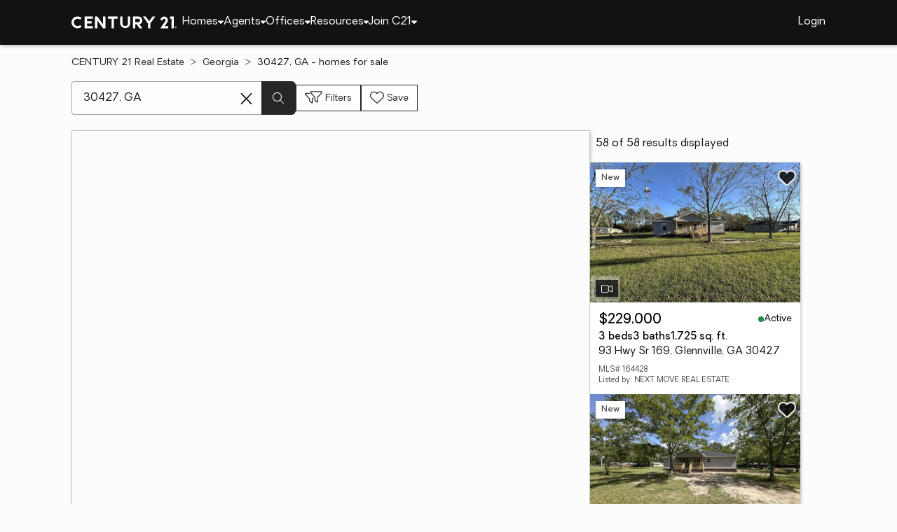

--- FILE ---
content_type: text/html
request_url: https://www.century21.com/homes/list/zip/ga/30427
body_size: 20369
content:
<!-- Generated at [2026-01-23T08:08:48.330Z] -->
<!-- Url [https://www.century21.com/homes/list/zip/ga/30427] -->
<html lang="en"><head>
        <meta charset="UTF-8">
        <meta name="viewport" content="width=device-width, initial-scale=1.0">
        <style type="text/css">:root, :host {
  --fa-font-solid: normal 900 1em/1 "Font Awesome 6 Free";
  --fa-font-regular: normal 400 1em/1 "Font Awesome 6 Free";
  --fa-font-light: normal 300 1em/1 "Font Awesome 6 Pro";
  --fa-font-thin: normal 100 1em/1 "Font Awesome 6 Pro";
  --fa-font-duotone: normal 900 1em/1 "Font Awesome 6 Duotone";
  --fa-font-brands: normal 400 1em/1 "Font Awesome 6 Brands";
  --fa-font-sharp-solid: normal 900 1em/1 "Font Awesome 6 Sharp";
  --fa-font-sharp-regular: normal 400 1em/1 "Font Awesome 6 Sharp";
  --fa-font-sharp-light: normal 300 1em/1 "Font Awesome 6 Sharp";
  --fa-font-sharp-thin: normal 100 1em/1 "Font Awesome 6 Sharp";
  --fa-font-sharp-duotone-solid: normal 900 1em/1 "Font Awesome 6 Sharp Duotone";
}

svg:not(:root).svg-inline--fa, svg:not(:host).svg-inline--fa {
  overflow: visible;
  box-sizing: content-box;
}

.svg-inline--fa {
  display: var(--fa-display, inline-block);
  height: 1em;
  overflow: visible;
  vertical-align: -0.125em;
}
.svg-inline--fa.fa-2xs {
  vertical-align: 0.1em;
}
.svg-inline--fa.fa-xs {
  vertical-align: 0em;
}
.svg-inline--fa.fa-sm {
  vertical-align: -0.0714285705em;
}
.svg-inline--fa.fa-lg {
  vertical-align: -0.2em;
}
.svg-inline--fa.fa-xl {
  vertical-align: -0.25em;
}
.svg-inline--fa.fa-2xl {
  vertical-align: -0.3125em;
}
.svg-inline--fa.fa-pull-left {
  margin-right: var(--fa-pull-margin, 0.3em);
  width: auto;
}
.svg-inline--fa.fa-pull-right {
  margin-left: var(--fa-pull-margin, 0.3em);
  width: auto;
}
.svg-inline--fa.fa-li {
  width: var(--fa-li-width, 2em);
  top: 0.25em;
}
.svg-inline--fa.fa-fw {
  width: var(--fa-fw-width, 1.25em);
}

.fa-layers svg.svg-inline--fa {
  bottom: 0;
  left: 0;
  margin: auto;
  position: absolute;
  right: 0;
  top: 0;
}

.fa-layers-counter, .fa-layers-text {
  display: inline-block;
  position: absolute;
  text-align: center;
}

.fa-layers {
  display: inline-block;
  height: 1em;
  position: relative;
  text-align: center;
  vertical-align: -0.125em;
  width: 1em;
}
.fa-layers svg.svg-inline--fa {
  transform-origin: center center;
}

.fa-layers-text {
  left: 50%;
  top: 50%;
  transform: translate(-50%, -50%);
  transform-origin: center center;
}

.fa-layers-counter {
  background-color: var(--fa-counter-background-color, #ff253a);
  border-radius: var(--fa-counter-border-radius, 1em);
  box-sizing: border-box;
  color: var(--fa-inverse, #fff);
  line-height: var(--fa-counter-line-height, 1);
  max-width: var(--fa-counter-max-width, 5em);
  min-width: var(--fa-counter-min-width, 1.5em);
  overflow: hidden;
  padding: var(--fa-counter-padding, 0.25em 0.5em);
  right: var(--fa-right, 0);
  text-overflow: ellipsis;
  top: var(--fa-top, 0);
  transform: scale(var(--fa-counter-scale, 0.25));
  transform-origin: top right;
}

.fa-layers-bottom-right {
  bottom: var(--fa-bottom, 0);
  right: var(--fa-right, 0);
  top: auto;
  transform: scale(var(--fa-layers-scale, 0.25));
  transform-origin: bottom right;
}

.fa-layers-bottom-left {
  bottom: var(--fa-bottom, 0);
  left: var(--fa-left, 0);
  right: auto;
  top: auto;
  transform: scale(var(--fa-layers-scale, 0.25));
  transform-origin: bottom left;
}

.fa-layers-top-right {
  top: var(--fa-top, 0);
  right: var(--fa-right, 0);
  transform: scale(var(--fa-layers-scale, 0.25));
  transform-origin: top right;
}

.fa-layers-top-left {
  left: var(--fa-left, 0);
  right: auto;
  top: var(--fa-top, 0);
  transform: scale(var(--fa-layers-scale, 0.25));
  transform-origin: top left;
}

.fa-1x {
  font-size: 1em;
}

.fa-2x {
  font-size: 2em;
}

.fa-3x {
  font-size: 3em;
}

.fa-4x {
  font-size: 4em;
}

.fa-5x {
  font-size: 5em;
}

.fa-6x {
  font-size: 6em;
}

.fa-7x {
  font-size: 7em;
}

.fa-8x {
  font-size: 8em;
}

.fa-9x {
  font-size: 9em;
}

.fa-10x {
  font-size: 10em;
}

.fa-2xs {
  font-size: 0.625em;
  line-height: 0.1em;
  vertical-align: 0.225em;
}

.fa-xs {
  font-size: 0.75em;
  line-height: 0.0833333337em;
  vertical-align: 0.125em;
}

.fa-sm {
  font-size: 0.875em;
  line-height: 0.0714285718em;
  vertical-align: 0.0535714295em;
}

.fa-lg {
  font-size: 1.25em;
  line-height: 0.05em;
  vertical-align: -0.075em;
}

.fa-xl {
  font-size: 1.5em;
  line-height: 0.0416666682em;
  vertical-align: -0.125em;
}

.fa-2xl {
  font-size: 2em;
  line-height: 0.03125em;
  vertical-align: -0.1875em;
}

.fa-fw {
  text-align: center;
  width: 1.25em;
}

.fa-ul {
  list-style-type: none;
  margin-left: var(--fa-li-margin, 2.5em);
  padding-left: 0;
}
.fa-ul > li {
  position: relative;
}

.fa-li {
  left: calc(-1 * var(--fa-li-width, 2em));
  position: absolute;
  text-align: center;
  width: var(--fa-li-width, 2em);
  line-height: inherit;
}

.fa-border {
  border-color: var(--fa-border-color, #eee);
  border-radius: var(--fa-border-radius, 0.1em);
  border-style: var(--fa-border-style, solid);
  border-width: var(--fa-border-width, 0.08em);
  padding: var(--fa-border-padding, 0.2em 0.25em 0.15em);
}

.fa-pull-left {
  float: left;
  margin-right: var(--fa-pull-margin, 0.3em);
}

.fa-pull-right {
  float: right;
  margin-left: var(--fa-pull-margin, 0.3em);
}

.fa-beat {
  animation-name: fa-beat;
  animation-delay: var(--fa-animation-delay, 0s);
  animation-direction: var(--fa-animation-direction, normal);
  animation-duration: var(--fa-animation-duration, 1s);
  animation-iteration-count: var(--fa-animation-iteration-count, infinite);
  animation-timing-function: var(--fa-animation-timing, ease-in-out);
}

.fa-bounce {
  animation-name: fa-bounce;
  animation-delay: var(--fa-animation-delay, 0s);
  animation-direction: var(--fa-animation-direction, normal);
  animation-duration: var(--fa-animation-duration, 1s);
  animation-iteration-count: var(--fa-animation-iteration-count, infinite);
  animation-timing-function: var(--fa-animation-timing, cubic-bezier(0.28, 0.84, 0.42, 1));
}

.fa-fade {
  animation-name: fa-fade;
  animation-delay: var(--fa-animation-delay, 0s);
  animation-direction: var(--fa-animation-direction, normal);
  animation-duration: var(--fa-animation-duration, 1s);
  animation-iteration-count: var(--fa-animation-iteration-count, infinite);
  animation-timing-function: var(--fa-animation-timing, cubic-bezier(0.4, 0, 0.6, 1));
}

.fa-beat-fade {
  animation-name: fa-beat-fade;
  animation-delay: var(--fa-animation-delay, 0s);
  animation-direction: var(--fa-animation-direction, normal);
  animation-duration: var(--fa-animation-duration, 1s);
  animation-iteration-count: var(--fa-animation-iteration-count, infinite);
  animation-timing-function: var(--fa-animation-timing, cubic-bezier(0.4, 0, 0.6, 1));
}

.fa-flip {
  animation-name: fa-flip;
  animation-delay: var(--fa-animation-delay, 0s);
  animation-direction: var(--fa-animation-direction, normal);
  animation-duration: var(--fa-animation-duration, 1s);
  animation-iteration-count: var(--fa-animation-iteration-count, infinite);
  animation-timing-function: var(--fa-animation-timing, ease-in-out);
}

.fa-shake {
  animation-name: fa-shake;
  animation-delay: var(--fa-animation-delay, 0s);
  animation-direction: var(--fa-animation-direction, normal);
  animation-duration: var(--fa-animation-duration, 1s);
  animation-iteration-count: var(--fa-animation-iteration-count, infinite);
  animation-timing-function: var(--fa-animation-timing, linear);
}

.fa-spin {
  animation-name: fa-spin;
  animation-delay: var(--fa-animation-delay, 0s);
  animation-direction: var(--fa-animation-direction, normal);
  animation-duration: var(--fa-animation-duration, 2s);
  animation-iteration-count: var(--fa-animation-iteration-count, infinite);
  animation-timing-function: var(--fa-animation-timing, linear);
}

.fa-spin-reverse {
  --fa-animation-direction: reverse;
}

.fa-pulse,
.fa-spin-pulse {
  animation-name: fa-spin;
  animation-direction: var(--fa-animation-direction, normal);
  animation-duration: var(--fa-animation-duration, 1s);
  animation-iteration-count: var(--fa-animation-iteration-count, infinite);
  animation-timing-function: var(--fa-animation-timing, steps(8));
}

@media (prefers-reduced-motion: reduce) {
  .fa-beat,
.fa-bounce,
.fa-fade,
.fa-beat-fade,
.fa-flip,
.fa-pulse,
.fa-shake,
.fa-spin,
.fa-spin-pulse {
    animation-delay: -1ms;
    animation-duration: 1ms;
    animation-iteration-count: 1;
    transition-delay: 0s;
    transition-duration: 0s;
  }
}
@keyframes fa-beat {
  0%, 90% {
    transform: scale(1);
  }
  45% {
    transform: scale(var(--fa-beat-scale, 1.25));
  }
}
@keyframes fa-bounce {
  0% {
    transform: scale(1, 1) translateY(0);
  }
  10% {
    transform: scale(var(--fa-bounce-start-scale-x, 1.1), var(--fa-bounce-start-scale-y, 0.9)) translateY(0);
  }
  30% {
    transform: scale(var(--fa-bounce-jump-scale-x, 0.9), var(--fa-bounce-jump-scale-y, 1.1)) translateY(var(--fa-bounce-height, -0.5em));
  }
  50% {
    transform: scale(var(--fa-bounce-land-scale-x, 1.05), var(--fa-bounce-land-scale-y, 0.95)) translateY(0);
  }
  57% {
    transform: scale(1, 1) translateY(var(--fa-bounce-rebound, -0.125em));
  }
  64% {
    transform: scale(1, 1) translateY(0);
  }
  100% {
    transform: scale(1, 1) translateY(0);
  }
}
@keyframes fa-fade {
  50% {
    opacity: var(--fa-fade-opacity, 0.4);
  }
}
@keyframes fa-beat-fade {
  0%, 100% {
    opacity: var(--fa-beat-fade-opacity, 0.4);
    transform: scale(1);
  }
  50% {
    opacity: 1;
    transform: scale(var(--fa-beat-fade-scale, 1.125));
  }
}
@keyframes fa-flip {
  50% {
    transform: rotate3d(var(--fa-flip-x, 0), var(--fa-flip-y, 1), var(--fa-flip-z, 0), var(--fa-flip-angle, -180deg));
  }
}
@keyframes fa-shake {
  0% {
    transform: rotate(-15deg);
  }
  4% {
    transform: rotate(15deg);
  }
  8%, 24% {
    transform: rotate(-18deg);
  }
  12%, 28% {
    transform: rotate(18deg);
  }
  16% {
    transform: rotate(-22deg);
  }
  20% {
    transform: rotate(22deg);
  }
  32% {
    transform: rotate(-12deg);
  }
  36% {
    transform: rotate(12deg);
  }
  40%, 100% {
    transform: rotate(0deg);
  }
}
@keyframes fa-spin {
  0% {
    transform: rotate(0deg);
  }
  100% {
    transform: rotate(360deg);
  }
}
.fa-rotate-90 {
  transform: rotate(90deg);
}

.fa-rotate-180 {
  transform: rotate(180deg);
}

.fa-rotate-270 {
  transform: rotate(270deg);
}

.fa-flip-horizontal {
  transform: scale(-1, 1);
}

.fa-flip-vertical {
  transform: scale(1, -1);
}

.fa-flip-both,
.fa-flip-horizontal.fa-flip-vertical {
  transform: scale(-1, -1);
}

.fa-rotate-by {
  transform: rotate(var(--fa-rotate-angle, 0));
}

.fa-stack {
  display: inline-block;
  vertical-align: middle;
  height: 2em;
  position: relative;
  width: 2.5em;
}

.fa-stack-1x,
.fa-stack-2x {
  bottom: 0;
  left: 0;
  margin: auto;
  position: absolute;
  right: 0;
  top: 0;
  z-index: var(--fa-stack-z-index, auto);
}

.svg-inline--fa.fa-stack-1x {
  height: 1em;
  width: 1.25em;
}
.svg-inline--fa.fa-stack-2x {
  height: 2em;
  width: 2.5em;
}

.fa-inverse {
  color: var(--fa-inverse, #fff);
}

.sr-only,
.fa-sr-only {
  position: absolute;
  width: 1px;
  height: 1px;
  padding: 0;
  margin: -1px;
  overflow: hidden;
  clip: rect(0, 0, 0, 0);
  white-space: nowrap;
  border-width: 0;
}

.sr-only-focusable:not(:focus),
.fa-sr-only-focusable:not(:focus) {
  position: absolute;
  width: 1px;
  height: 1px;
  padding: 0;
  margin: -1px;
  overflow: hidden;
  clip: rect(0, 0, 0, 0);
  white-space: nowrap;
  border-width: 0;
}

.svg-inline--fa .fa-primary {
  fill: var(--fa-primary-color, currentColor);
  opacity: var(--fa-primary-opacity, 1);
}

.svg-inline--fa .fa-secondary {
  fill: var(--fa-secondary-color, currentColor);
  opacity: var(--fa-secondary-opacity, 0.4);
}

.svg-inline--fa.fa-swap-opacity .fa-primary {
  opacity: var(--fa-secondary-opacity, 0.4);
}

.svg-inline--fa.fa-swap-opacity .fa-secondary {
  opacity: var(--fa-primary-opacity, 1);
}

.svg-inline--fa mask .fa-primary,
.svg-inline--fa mask .fa-secondary {
  fill: black;
}

.fad.fa-inverse,
.fa-duotone.fa-inverse {
  color: var(--fa-inverse, #fff);
}</style><link rel="icon" type="image/svg+xml" href="/favicon/C21-favicon.ico">
        <link rel="preconnect" href="https://images.cloud.realogyprod.com">
        <link rel="preconnect" href="https://maps.googleapis.com">
        <title>Zip Code 30427: Homes for Sale | The Joy of Home with CENTURY21</title>
      
      
      
      
      
      
      
      
      <link rel="stylesheet" crossorigin="" href="/assets/COMMON-D4RHix-J.css">
      <link rel="stylesheet" crossorigin="" href="/assets/SERVICES-DjqvQNYC.css">
      <link rel="stylesheet" crossorigin="" href="/assets/index-BvS0ET0z.css">
    <style id="any-fonts">
        @font-face { font-family: 'Light'; src: url(/fonts/Oakes/lt.woff2); }
        @font-face { font-family: 'Regular'; src: url(/fonts/Oakes/reg.woff2); }
        @font-face { font-family: 'Medium'; src: url(/fonts/Oakes/med.woff2); }
        @font-face { font-family: 'Bold'; src: url(/fonts/Oakes/bold.woff2); }
    </style><link rel="canonical" href="https://www.century21.com/homes/list/zip/ga/30427" data-react-helmet="true"><meta name="twitter:url:landing_url" content="https://www.century21.com/homes/list/zip/ga/30427" data-react-helmet="true"><meta property="og:url" content="https://www.century21.com/homes/list/zip/ga/30427" data-react-helmet="true"><meta charset="utf-8" data-react-helmet="true"><meta property="og:type" content="website" data-react-helmet="true"><meta name="format-detection" content="telephone=no" data-react-helmet="true"><meta name="theme-color" content="#252526" data-react-helmet="true"><meta name="viewport" content="width=device-width" data-react-helmet="true"><meta name="twitter:title" content="Zip Code 30427: Homes for Sale | The Joy of Home with CENTURY21" data-react-helmet="true"><meta property="og:title" content="Zip Code 30427: Homes for Sale | The Joy of Home with CENTURY21" data-react-helmet="true"><meta name="description" content="With 58 Zip Code 30427 homes for Sale on CENTURY 21, refine listings by price and features to find the brighter side of real estate." data-react-helmet="true"><meta name="twitter:description" content="With 58 Zip Code 30427 homes for Sale on CENTURY 21, refine listings by price and features to find the brighter side of real estate." data-react-helmet="true"><meta property="og:description" content="With 58 Zip Code 30427 homes for Sale on CENTURY 21, refine listings by price and features to find the brighter side of real estate." data-react-helmet="true"><script type="application/ld+json" data-react-helmet="true">{"@context":"https://schema.org","@graph":[{"@type":"CollectionPage","url":"https://www.century21.com/homes/list/zip/ga/30427","name":"30427, GA homes for sale - Real Estate for Sale in 30427, GA - CENTURY 21 Real Estate","contentLocation":{"@type":"Place","name":"30427, GA"},"isPartOf":{"@type":"WebPage","url":"https://www.century21.com/homes/list/zip/ga/30427","isPartOf":{"@type":"WebSite","url":"https://www.century21.com","publisher":{"@type":"Organization","url":"https://www.century21.com","name":"CENTURY 21 Real Estate","logo":{"@type":"ImageObject","url":"https://www.century21.com/images/global/c21-home-logo-white.svg"},"address":{"@type":"PostalAddress","streetAddress":"175 Park Ave","addressLocality":"Madison","addressRegion":"NJ","postalCode":"07940","addressCountry":"US"},"sameAs":[],"parentOrganization":{"@type":"Corporation","url":"https://www.anywhere.re","tickerSymbol":"HOUS","legalName":"Anywhere Real Estate Services Group LLC","address":{"@type":"PostalAddress","streetAddress":"175 Park Ave","addressLocality":"Madison","addressRegion":"NJ","postalCode":"07940","addressCountry":"US"},"@id":"https://www.anywhere.re/our-company/","name":"Anywhere Real Estate"}}}},"mainEntity":{"@type":"ItemList","numberOfItems":58,"itemListElement":[{"@type":["RealEstateListing","Product"],"url":"https://www.century21.com/homes/list/zip/ga/30427","name":"93 Hwy Sr 169 - A trusted home listing for sale in Glennville, GA featured on CENTURY 21","description":"Presented on CENTURY 21, this SFR in Glennville, GA brings together trusted guidance, modern tools, and the wonders of homeownership in one inviting space. ","datePosted":"Not available","image":"https://images-listings.century21.com/GA_HABOR/16/44/28/_P/164428_P00.jpg","offers":{"@type":"Offer","price":229000,"priceCurrency":"USD","availability":"https://schema.org/InStock","url":"https://www.century21.com/homes/list/zip/ga/30427","name":"93 Hwy Sr 169 - A trusted home listing for sale in Glennville, GA featured on CENTURY 21","description":"Presented on CENTURY 21, this SFR in Glennville, GA brings together trusted guidance, modern tools, and the wonders of homeownership in one inviting space. "},"mainEntity":{"@type":"SingleFamilyResidence","address":{"@type":"PostalAddress","streetAddress":"93 Hwy Sr 169","addressLocality":"Glennville","addressRegion":"GA","postalCode":"30427","addressCountry":"US"},"geo":{"@type":"GeoCoordinates","latitude":31.9223224,"longitude":-82.03462065},"numberOfBathroomsTotal":3,"numberOfBedrooms":3,"floorSize":{"@type":"QuantitativeValue","value":1725,"unitCode":"sq. ft."}},"position":1},{"@type":["RealEstateListing","Product"],"url":"https://www.century21.com/homes/list/zip/ga/30427","name":"93 Shirley Lane Hwy 169 - A trusted home listing for sale in Glennville, GA featured on CENTURY 21","description":"Presented on CENTURY 21, this SFR in Glennville, GA brings together trusted guidance, modern tools, and the wonders of homeownership in one inviting space. ","datePosted":"Not available","image":"https://images-listings.century21.com/METROMLS/10/67/69/30/_P/10676930_P00.jpg","offers":{"@type":"Offer","price":229000,"priceCurrency":"USD","availability":"https://schema.org/InStock","url":"https://www.century21.com/homes/list/zip/ga/30427","name":"93 Shirley Lane Hwy 169 - A trusted home listing for sale in Glennville, GA featured on CENTURY 21","description":"Presented on CENTURY 21, this SFR in Glennville, GA brings together trusted guidance, modern tools, and the wonders of homeownership in one inviting space. "},"mainEntity":{"@type":"SingleFamilyResidence","address":{"@type":"PostalAddress","streetAddress":"93 Shirley Lane Hwy 169","addressLocality":"Glennville","addressRegion":"GA","postalCode":"30427","addressCountry":"US"},"geo":{"@type":"GeoCoordinates","latitude":31.9218017,"longitude":-82.0349223},"numberOfBathroomsTotal":3,"numberOfBedrooms":3,"floorSize":{"@type":"QuantitativeValue","value":1725,"unitCode":"sq. ft."}},"position":2},{"@type":["RealEstateListing","Product"],"url":"https://www.century21.com/homes/list/zip/ga/30427","name":"498 Walter L Dasher Road - A trusted home listing for sale in Glennville, GA featured on CENTURY 21","description":"Presented on CENTURY 21, this LAND in Glennville, GA brings together trusted guidance, modern tools, and the wonders of homeownership in one inviting space. ","datePosted":"Not available","image":"https://images-listings.century21.com/NC_CCAR/SA/34/69/23/_P/SA346923_P00.jpg","offers":{"@type":"Offer","price":1890000,"priceCurrency":"USD","availability":"https://schema.org/InStock","url":"https://www.century21.com/homes/list/zip/ga/30427","name":"498 Walter L Dasher Road - A trusted home listing for sale in Glennville, GA featured on CENTURY 21","description":"Presented on CENTURY 21, this LAND in Glennville, GA brings together trusted guidance, modern tools, and the wonders of homeownership in one inviting space. "},"mainEntity":{"@type":"SingleFamilyResidence","address":{"@type":"PostalAddress","streetAddress":"498 Walter L Dasher Road","addressLocality":"Glennville","addressRegion":"GA","postalCode":"30427","addressCountry":"US"},"geo":{"@type":"GeoCoordinates","latitude":31.9459,"longitude":-81.896778},"numberOfBathroomsTotal":4,"numberOfBedrooms":3,"floorSize":{"@type":"QuantitativeValue","value":3120,"unitCode":"sq. ft."}},"position":3},{"@type":["RealEstateListing","Product"],"url":"https://www.century21.com/homes/list/zip/ga/30427","name":"16.59AC Rosemont Road - A trusted home listing for sale in Glennville, GA featured on CENTURY 21","description":"Presented on CENTURY 21, this FARM in Glennville, GA brings together trusted guidance, modern tools, and the wonders of homeownership in one inviting space. ","datePosted":"Not available","image":"https://images-listings.century21.com/METROMLS/10/67/16/79/_P/10671679_P00.jpg","offers":{"@type":"Offer","price":145000,"priceCurrency":"USD","availability":"https://schema.org/InStock","url":"https://www.century21.com/homes/list/zip/ga/30427","name":"16.59AC Rosemont Road - A trusted home listing for sale in Glennville, GA featured on CENTURY 21","description":"Presented on CENTURY 21, this FARM in Glennville, GA brings together trusted guidance, modern tools, and the wonders of homeownership in one inviting space. "},"mainEntity":{"@type":"SingleFamilyResidence","address":{"@type":"PostalAddress","streetAddress":"16.59AC Rosemont Road","addressLocality":"Glennville","addressRegion":"GA","postalCode":"30427","addressCountry":"US"},"geo":{"@type":"GeoCoordinates","latitude":31.927296,"longitude":-81.907865},"numberOfBathroomsTotal":null,"numberOfBedrooms":0,"floorSize":{"@type":"QuantitativeValue","value":null,"unitCode":"sq. ft."}},"position":4},{"@type":["RealEstateListing","Product"],"url":"https://www.century21.com/homes/list/zip/ga/30427","name":"505 North Baker Street - A trusted home listing for sale in Glennville, GA featured on CENTURY 21","description":"Presented on CENTURY 21, this SFR in Glennville, GA brings together trusted guidance, modern tools, and the wonders of homeownership in one inviting space. ","datePosted":"Not available","image":"https://images-listings.century21.com/GA_HABOR/16/43/19/_P/164319_P00.jpg","offers":{"@type":"Offer","price":265000,"priceCurrency":"USD","availability":"https://schema.org/InStock","url":"https://www.century21.com/homes/list/zip/ga/30427","name":"505 North Baker Street - A trusted home listing for sale in Glennville, GA featured on CENTURY 21","description":"Presented on CENTURY 21, this SFR in Glennville, GA brings together trusted guidance, modern tools, and the wonders of homeownership in one inviting space. "},"mainEntity":{"@type":"SingleFamilyResidence","address":{"@type":"PostalAddress","streetAddress":"505 North Baker Street","addressLocality":"Glennville","addressRegion":"GA","postalCode":"30427","addressCountry":"US"},"geo":{"@type":"GeoCoordinates","latitude":31.9409912,"longitude":-81.9208019},"numberOfBathroomsTotal":2,"numberOfBedrooms":3,"floorSize":{"@type":"QuantitativeValue","value":1529,"unitCode":"sq. ft."}},"position":5},{"@type":["RealEstateListing","Product"],"url":"https://www.century21.com/homes/list/zip/ga/30427","name":"2 Acres Jones Road - A trusted home listing for sale in Glennville, GA featured on CENTURY 21","description":"Presented on CENTURY 21, this LAND in Glennville, GA brings together trusted guidance, modern tools, and the wonders of homeownership in one inviting space. ","datePosted":"Not available","image":"https://images-listings.century21.com/NC_CCAR/SA/34/67/66/_P/SA346766_P00.jpg","offers":{"@type":"Offer","price":52000,"priceCurrency":"USD","availability":"https://schema.org/InStock","url":"https://www.century21.com/homes/list/zip/ga/30427","name":"2 Acres Jones Road - A trusted home listing for sale in Glennville, GA featured on CENTURY 21","description":"Presented on CENTURY 21, this LAND in Glennville, GA brings together trusted guidance, modern tools, and the wonders of homeownership in one inviting space. "},"mainEntity":{"@type":"SingleFamilyResidence","address":{"@type":"PostalAddress","streetAddress":"2 Acres Jones Road","addressLocality":"Glennville","addressRegion":"GA","postalCode":"30427","addressCountry":"US"},"geo":{"@type":"GeoCoordinates","latitude":31.889804,"longitude":-81.872762},"numberOfBathroomsTotal":null,"numberOfBedrooms":0,"floorSize":{"@type":"QuantitativeValue","value":null,"unitCode":"sq. ft."}},"position":6},{"@type":["RealEstateListing","Product"],"url":"https://www.century21.com/homes/list/zip/ga/30427","name":"9441 Ga. Hwy 169 - A trusted home listing for sale in Glennville, GA featured on CENTURY 21","description":"Presented on CENTURY 21, this SFR in Glennville, GA brings together trusted guidance, modern tools, and the wonders of homeownership in one inviting space. ","datePosted":"Not available","image":"https://images-listings.century21.com/METROMLS/10/66/91/01/_P/10669101_P00.jpg","offers":{"@type":"Offer","price":289000,"priceCurrency":"USD","availability":"https://schema.org/InStock","url":"https://www.century21.com/homes/list/zip/ga/30427","name":"9441 Ga. Hwy 169 - A trusted home listing for sale in Glennville, GA featured on CENTURY 21","description":"Presented on CENTURY 21, this SFR in Glennville, GA brings together trusted guidance, modern tools, and the wonders of homeownership in one inviting space. "},"mainEntity":{"@type":"SingleFamilyResidence","address":{"@type":"PostalAddress","streetAddress":"9441 Ga. Hwy 169","addressLocality":"Glennville","addressRegion":"GA","postalCode":"30427","addressCountry":"US"},"geo":{"@type":"GeoCoordinates","latitude":31.95653,"longitude":-81.99756},"numberOfBathroomsTotal":3,"numberOfBedrooms":3,"floorSize":{"@type":"QuantitativeValue","value":2354,"unitCode":"sq. ft."}},"position":7},{"@type":["RealEstateListing","Product"],"url":"https://www.century21.com/homes/list/zip/ga/30427","name":"00 Old River Road - A trusted home listing for sale in Jesup, GA featured on CENTURY 21","description":"Presented on CENTURY 21, this LAND in Jesup, GA brings together trusted guidance, modern tools, and the wonders of homeownership in one inviting space. ","datePosted":"Not available","image":"https://images-listings.century21.com/GA_GIAR/16/58/79/7/_P/1658797_P00.jpg","offers":{"@type":"Offer","price":199000,"priceCurrency":"USD","availability":"https://schema.org/InStock","url":"https://www.century21.com/homes/list/zip/ga/30427","name":"00 Old River Road - A trusted home listing for sale in Jesup, GA featured on CENTURY 21","description":"Presented on CENTURY 21, this LAND in Jesup, GA brings together trusted guidance, modern tools, and the wonders of homeownership in one inviting space. "},"mainEntity":{"@type":"SingleFamilyResidence","address":{"@type":"PostalAddress","streetAddress":"00 Old River Road","addressLocality":"Jesup","addressRegion":"GA","postalCode":"31545","addressCountry":"US"},"geo":{"@type":"GeoCoordinates","latitude":31.772386,"longitude":-81.951463},"numberOfBathroomsTotal":null,"numberOfBedrooms":0,"floorSize":{"@type":"QuantitativeValue","value":null,"unitCode":"sq. ft."}},"position":8},{"@type":["RealEstateListing","Product"],"url":"https://www.century21.com/homes/list/zip/ga/30427","name":"306 S Tillman Street - A trusted home listing for sale in Glennville, GA featured on CENTURY 21","description":"Presented on CENTURY 21, this SFR in Glennville, GA brings together trusted guidance, modern tools, and the wonders of homeownership in one inviting space. ","datePosted":"Not available","image":"https://images-listings.century21.com/METROMLS/10/65/92/61/_P/10659261_P00.jpg","offers":{"@type":"Offer","price":148000,"priceCurrency":"USD","availability":"https://schema.org/InStock","url":"https://www.century21.com/homes/list/zip/ga/30427","name":"306 S Tillman Street - A trusted home listing for sale in Glennville, GA featured on CENTURY 21","description":"Presented on CENTURY 21, this SFR in Glennville, GA brings together trusted guidance, modern tools, and the wonders of homeownership in one inviting space. "},"mainEntity":{"@type":"SingleFamilyResidence","address":{"@type":"PostalAddress","streetAddress":"306 S Tillman Street","addressLocality":"Glennville","addressRegion":"GA","postalCode":"30427","addressCountry":"US"},"geo":{"@type":"GeoCoordinates","latitude":31.9323193,"longitude":-81.9274213},"numberOfBathroomsTotal":2,"numberOfBedrooms":3,"floorSize":{"@type":"QuantitativeValue","value":1205,"unitCode":"sq. ft."}},"position":9},{"@type":["RealEstateListing","Product"],"url":"https://www.century21.com/homes/list/zip/ga/30427","name":"1455 Cliff Seckinger Road - A trusted home listing for sale in Glennville, GA featured on CENTURY 21","description":"Presented on CENTURY 21, this SFR in Glennville, GA brings together trusted guidance, modern tools, and the wonders of homeownership in one inviting space. ","datePosted":"Not available","image":"https://images-listings.century21.com/GA_HABOR/16/40/57/_P/164057_P00.jpg","offers":{"@type":"Offer","price":179900,"priceCurrency":"USD","availability":"https://schema.org/InStock","url":"https://www.century21.com/homes/list/zip/ga/30427","name":"1455 Cliff Seckinger Road - A trusted home listing for sale in Glennville, GA featured on CENTURY 21","description":"Presented on CENTURY 21, this SFR in Glennville, GA brings together trusted guidance, modern tools, and the wonders of homeownership in one inviting space. "},"mainEntity":{"@type":"SingleFamilyResidence","address":{"@type":"PostalAddress","streetAddress":"1455 Cliff Seckinger Road","addressLocality":"Glennville","addressRegion":"GA","postalCode":"30427","addressCountry":"US"},"geo":{"@type":"GeoCoordinates","latitude":31.9436417,"longitude":-82.0093035},"numberOfBathroomsTotal":2,"numberOfBedrooms":4,"floorSize":{"@type":"QuantitativeValue","value":1614,"unitCode":"sq. ft."}},"position":10},{"@type":["RealEstateListing","Product"],"url":"https://www.century21.com/homes/list/zip/ga/30427","name":"178 Dreggors Lane - A trusted home listing for sale in Glennville, GA featured on CENTURY 21","description":"Presented on CENTURY 21, this SFR in Glennville, GA brings together trusted guidance, modern tools, and the wonders of homeownership in one inviting space. ","datePosted":"Not available","image":"https://images-listings.century21.com/GA_HABOR/16/40/22/_P/164022_P00.jpg","offers":{"@type":"Offer","price":339000,"priceCurrency":"USD","availability":"https://schema.org/InStock","url":"https://www.century21.com/homes/list/zip/ga/30427","name":"178 Dreggors Lane - A trusted home listing for sale in Glennville, GA featured on CENTURY 21","description":"Presented on CENTURY 21, this SFR in Glennville, GA brings together trusted guidance, modern tools, and the wonders of homeownership in one inviting space. "},"mainEntity":{"@type":"SingleFamilyResidence","address":{"@type":"PostalAddress","streetAddress":"178 Dreggors Lane","addressLocality":"Glennville","addressRegion":"GA","postalCode":"30427","addressCountry":"US"},"geo":{"@type":"GeoCoordinates","latitude":31.90949783,"longitude":-81.92756167},"numberOfBathroomsTotal":3,"numberOfBedrooms":3,"floorSize":{"@type":"QuantitativeValue","value":1652,"unitCode":"sq. ft."}},"position":11},{"@type":["RealEstateListing","Product"],"url":"https://www.century21.com/homes/list/zip/ga/30427","name":"304 Morris Street - A trusted home listing for sale in Glennville, GA featured on CENTURY 21","description":"Presented on CENTURY 21, this SFR in Glennville, GA brings together trusted guidance, modern tools, and the wonders of homeownership in one inviting space. ","datePosted":"Not available","image":"https://images-listings.century21.com/METROMLS/10/65/32/92/_P/10653292_P00.jpg","offers":{"@type":"Offer","price":149000,"priceCurrency":"USD","availability":"https://schema.org/InStock","url":"https://www.century21.com/homes/list/zip/ga/30427","name":"304 Morris Street - A trusted home listing for sale in Glennville, GA featured on CENTURY 21","description":"Presented on CENTURY 21, this SFR in Glennville, GA brings together trusted guidance, modern tools, and the wonders of homeownership in one inviting space. "},"mainEntity":{"@type":"SingleFamilyResidence","address":{"@type":"PostalAddress","streetAddress":"304 Morris Street","addressLocality":"Glennville","addressRegion":"GA","postalCode":"30427","addressCountry":"US"},"geo":{"@type":"GeoCoordinates","latitude":31.93281,"longitude":-81.92874},"numberOfBathroomsTotal":2,"numberOfBedrooms":2,"floorSize":{"@type":"QuantitativeValue","value":1247,"unitCode":"sq. ft."}},"position":12},{"@type":["RealEstateListing","Product"],"url":"https://www.century21.com/homes/list/zip/ga/30427","name":"4421 Albert Rahn Road - A trusted home listing for sale in Glennville, GA featured on CENTURY 21","description":"Presented on CENTURY 21, this SFR in Glennville, GA brings together trusted guidance, modern tools, and the wonders of homeownership in one inviting space. ","datePosted":"Not available","image":"https://images-listings.century21.com/METROMLS/10/65/26/98/_P/10652698_P00.jpg","offers":{"@type":"Offer","price":149000,"priceCurrency":"USD","availability":"https://schema.org/InStock","url":"https://www.century21.com/homes/list/zip/ga/30427","name":"4421 Albert Rahn Road - A trusted home listing for sale in Glennville, GA featured on CENTURY 21","description":"Presented on CENTURY 21, this SFR in Glennville, GA brings together trusted guidance, modern tools, and the wonders of homeownership in one inviting space. "},"mainEntity":{"@type":"SingleFamilyResidence","address":{"@type":"PostalAddress","streetAddress":"4421 Albert Rahn Road","addressLocality":"Glennville","addressRegion":"GA","postalCode":"30427","addressCountry":"US"},"geo":{"@type":"GeoCoordinates","latitude":31.97913,"longitude":-82.02386},"numberOfBathroomsTotal":2,"numberOfBedrooms":2,"floorSize":{"@type":"QuantitativeValue","value":1335,"unitCode":"sq. ft."}},"position":13},{"@type":["RealEstateListing","Product"],"url":"https://www.century21.com/homes/list/zip/ga/30427","name":"203 Bull Street - A trusted home listing for sale in Glennville, GA featured on CENTURY 21","description":"Presented on CENTURY 21, this SFR in Glennville, GA brings together trusted guidance, modern tools, and the wonders of homeownership in one inviting space. ","datePosted":"Not available","image":"https://images-listings.century21.com/METROMLS/10/64/86/62/_P/10648662_P00.jpg","offers":{"@type":"Offer","price":239900,"priceCurrency":"USD","availability":"https://schema.org/InStock","url":"https://www.century21.com/homes/list/zip/ga/30427","name":"203 Bull Street - A trusted home listing for sale in Glennville, GA featured on CENTURY 21","description":"Presented on CENTURY 21, this SFR in Glennville, GA brings together trusted guidance, modern tools, and the wonders of homeownership in one inviting space. "},"mainEntity":{"@type":"SingleFamilyResidence","address":{"@type":"PostalAddress","streetAddress":"203 Bull Street","addressLocality":"Glennville","addressRegion":"GA","postalCode":"30427","addressCountry":"US"},"geo":{"@type":"GeoCoordinates","latitude":31.925872,"longitude":-81.920355},"numberOfBathroomsTotal":2,"numberOfBedrooms":3,"floorSize":{"@type":"QuantitativeValue","value":1390,"unitCode":"sq. ft."}},"position":14,"subjectOf":{"@type":"Event","name":"Open house Saturday, 11am to 1pm at 203 Bull Street, Glennville, GA 30427","description":"To see this property in person, visit the Open house Saturday, 11am to 1pm for 203 Bull Street, Glennville, GA 30427.","startDate":"2026-01-24T11:00:00.000Z","url":"https://www.century21.com/homes/list/zip/ga/30427","eventAttendanceMode":"https://schema.org/OfflineEventAttendanceMode","eventStatus":"https://schema.org/EventScheduled","location":{"@type":"Place","name":"203 Bull Street, Glennville, GA 30427","address":{"@type":"PostalAddress","streetAddress":"203 Bull Street","addressLocality":"Glennville","addressRegion":"GA","postalCode":"30427"},"geo":{"@type":"GeoCoordinates","latitude":31.925872,"longitude":-81.920355}},"offers":{"@type":"Offer","price":239900,"priceCurrency":"USD","url":"https://www.century21.com/homes/list/zip/ga/30427"},"organizer":{"@type":"Person","name":"Jennifer Driggers"}}},{"@type":["RealEstateListing","Product"],"url":"https://www.century21.com/homes/list/zip/ga/30427","name":"1212 E Barnard Street - A trusted home listing for sale in Glennville, GA featured on CENTURY 21","description":"Presented on CENTURY 21, this SFR in Glennville, GA brings together trusted guidance, modern tools, and the wonders of homeownership in one inviting space. ","datePosted":"Not available","image":"https://images-listings.century21.com/METROMLS/10/64/73/51/_P/10647351_P00.jpg","offers":{"@type":"Offer","price":240000,"priceCurrency":"USD","availability":"https://schema.org/InStock","url":"https://www.century21.com/homes/list/zip/ga/30427","name":"1212 E Barnard Street - A trusted home listing for sale in Glennville, GA featured on CENTURY 21","description":"Presented on CENTURY 21, this SFR in Glennville, GA brings together trusted guidance, modern tools, and the wonders of homeownership in one inviting space. "},"mainEntity":{"@type":"SingleFamilyResidence","address":{"@type":"PostalAddress","streetAddress":"1212 E Barnard Street","addressLocality":"Glennville","addressRegion":"GA","postalCode":"30427","addressCountry":"US"},"geo":{"@type":"GeoCoordinates","latitude":31.928069,"longitude":-81.907228},"numberOfBathroomsTotal":2,"numberOfBedrooms":3,"floorSize":{"@type":"QuantitativeValue","value":1568,"unitCode":"sq. ft."}},"position":15},{"@type":["RealEstateListing","Product"],"url":"https://www.century21.com/homes/list/zip/ga/30427","name":"413 Auburn Road - A trusted home listing for sale in Glennville, GA featured on CENTURY 21","description":"Presented on CENTURY 21, this SFR in Glennville, GA brings together trusted guidance, modern tools, and the wonders of homeownership in one inviting space. ","datePosted":"Not available","image":"https://images-listings.century21.com/METROMLS/10/64/59/00/_P/10645900_P00.jpg","offers":{"@type":"Offer","price":314999,"priceCurrency":"USD","availability":"https://schema.org/InStock","url":"https://www.century21.com/homes/list/zip/ga/30427","name":"413 Auburn Road - A trusted home listing for sale in Glennville, GA featured on CENTURY 21","description":"Presented on CENTURY 21, this SFR in Glennville, GA brings together trusted guidance, modern tools, and the wonders of homeownership in one inviting space. "},"mainEntity":{"@type":"SingleFamilyResidence","address":{"@type":"PostalAddress","streetAddress":"413 Auburn Road","addressLocality":"Glennville","addressRegion":"GA","postalCode":"30427","addressCountry":"US"},"geo":{"@type":"GeoCoordinates","latitude":31.928586,"longitude":-81.918876},"numberOfBathroomsTotal":3,"numberOfBedrooms":4,"floorSize":{"@type":"QuantitativeValue","value":2163,"unitCode":"sq. ft."}},"position":16},{"@type":["RealEstateListing","Product"],"url":"https://www.century21.com/homes/list/zip/ga/30427","name":"569 Revis Blocker Road - A trusted home listing for sale in Glennville, GA featured on CENTURY 21","description":"Presented on CENTURY 21, this SFR in Glennville, GA brings together trusted guidance, modern tools, and the wonders of homeownership in one inviting space. ","datePosted":"Not available","image":"https://images-listings.century21.com/GA_HABOR/16/37/47/_P/163747_P00.jpg","offers":{"@type":"Offer","price":170000,"priceCurrency":"USD","availability":"https://schema.org/InStock","url":"https://www.century21.com/homes/list/zip/ga/30427","name":"569 Revis Blocker Road - A trusted home listing for sale in Glennville, GA featured on CENTURY 21","description":"Presented on CENTURY 21, this SFR in Glennville, GA brings together trusted guidance, modern tools, and the wonders of homeownership in one inviting space. "},"mainEntity":{"@type":"SingleFamilyResidence","address":{"@type":"PostalAddress","streetAddress":"569 Revis Blocker Road","addressLocality":"Glennville","addressRegion":"GA","postalCode":"30427","addressCountry":"US"},"geo":{"@type":"GeoCoordinates","latitude":31.87033,"longitude":-81.870261},"numberOfBathroomsTotal":2,"numberOfBedrooms":4,"floorSize":{"@type":"QuantitativeValue","value":1731,"unitCode":"sq. ft."}},"position":17},{"@type":["RealEstateListing","Product"],"url":"https://www.century21.com/homes/list/zip/ga/30427","name":"706 Virginia Avenue - A trusted home listing for sale in Glennville, GA featured on CENTURY 21","description":"Presented on CENTURY 21, this SFR in Glennville, GA brings together trusted guidance, modern tools, and the wonders of homeownership in one inviting space. ","datePosted":"Not available","image":"https://images-listings.century21.com/GA_HABOR/16/36/51/_P/163651_P00.jpg","offers":{"@type":"Offer","price":179000,"priceCurrency":"USD","availability":"https://schema.org/InStock","url":"https://www.century21.com/homes/list/zip/ga/30427","name":"706 Virginia Avenue - A trusted home listing for sale in Glennville, GA featured on CENTURY 21","description":"Presented on CENTURY 21, this SFR in Glennville, GA brings together trusted guidance, modern tools, and the wonders of homeownership in one inviting space. "},"mainEntity":{"@type":"SingleFamilyResidence","address":{"@type":"PostalAddress","streetAddress":"706 Virginia Avenue","addressLocality":"Glennville","addressRegion":"GA","postalCode":"30427","addressCountry":"US"},"geo":{"@type":"GeoCoordinates","latitude":31.929772,"longitude":-81.935228},"numberOfBathroomsTotal":2,"numberOfBedrooms":2,"floorSize":{"@type":"QuantitativeValue","value":1425,"unitCode":"sq. ft."}},"position":18},{"@type":["RealEstateListing","Product"],"url":"https://www.century21.com/homes/list/zip/ga/30427","name":"12647 Highway 169 - A trusted home listing for sale in Glennville, GA featured on CENTURY 21","description":"Presented on CENTURY 21, this SFR in Glennville, GA brings together trusted guidance, modern tools, and the wonders of homeownership in one inviting space. ","datePosted":"Not available","image":"https://images-listings.century21.com/GA_HABOR/16/36/32/_P/163632_P00.jpg","offers":{"@type":"Offer","price":100000,"priceCurrency":"USD","availability":"https://schema.org/InStock","url":"https://www.century21.com/homes/list/zip/ga/30427","name":"12647 Highway 169 - A trusted home listing for sale in Glennville, GA featured on CENTURY 21","description":"Presented on CENTURY 21, this SFR in Glennville, GA brings together trusted guidance, modern tools, and the wonders of homeownership in one inviting space. "},"mainEntity":{"@type":"SingleFamilyResidence","address":{"@type":"PostalAddress","streetAddress":"12647 Highway 169","addressLocality":"Glennville","addressRegion":"GA","postalCode":"30427","addressCountry":"US"},"geo":{"@type":"GeoCoordinates","latitude":31.993746,"longitude":-81.972207},"numberOfBathroomsTotal":2,"numberOfBedrooms":2,"floorSize":{"@type":"QuantitativeValue","value":1422,"unitCode":"sq. ft."}},"position":19},{"@type":["RealEstateListing","Product"],"url":"https://www.century21.com/homes/list/zip/ga/30427","name":"206 Willow Drive - A trusted home listing for sale in Glennville, GA featured on CENTURY 21","description":"Presented on CENTURY 21, this SFR in Glennville, GA brings together trusted guidance, modern tools, and the wonders of homeownership in one inviting space. ","datePosted":"Not available","image":"https://images-listings.century21.com/METROMLS/10/63/39/61/_P/10633961_P00.jpg","offers":{"@type":"Offer","price":275000,"priceCurrency":"USD","availability":"https://schema.org/InStock","url":"https://www.century21.com/homes/list/zip/ga/30427","name":"206 Willow Drive - A trusted home listing for sale in Glennville, GA featured on CENTURY 21","description":"Presented on CENTURY 21, this SFR in Glennville, GA brings together trusted guidance, modern tools, and the wonders of homeownership in one inviting space. "},"mainEntity":{"@type":"SingleFamilyResidence","address":{"@type":"PostalAddress","streetAddress":"206 Willow Drive","addressLocality":"Glennville","addressRegion":"GA","postalCode":"30427","addressCountry":"US"},"geo":{"@type":"GeoCoordinates","latitude":31.921228,"longitude":-81.927084},"numberOfBathroomsTotal":2,"numberOfBedrooms":3,"floorSize":{"@type":"QuantitativeValue","value":1908,"unitCode":"sq. ft."}},"position":20},{"@type":["RealEstateListing","Product"],"url":"https://www.century21.com/homes/list/zip/ga/30427","name":"963 Oak Grove Road - A trusted home listing for sale in Glennville, GA featured on CENTURY 21","description":"Presented on CENTURY 21, this SFR in Glennville, GA brings together trusted guidance, modern tools, and the wonders of homeownership in one inviting space. ","datePosted":"Not available","image":"https://images-listings.century21.com/GA_HABOR/16/35/65/_P/163565_P00.jpg","offers":{"@type":"Offer","price":189900,"priceCurrency":"USD","availability":"https://schema.org/InStock","url":"https://www.century21.com/homes/list/zip/ga/30427","name":"963 Oak Grove Road - A trusted home listing for sale in Glennville, GA featured on CENTURY 21","description":"Presented on CENTURY 21, this SFR in Glennville, GA brings together trusted guidance, modern tools, and the wonders of homeownership in one inviting space. "},"mainEntity":{"@type":"SingleFamilyResidence","address":{"@type":"PostalAddress","streetAddress":"963 Oak Grove Road","addressLocality":"Glennville","addressRegion":"GA","postalCode":"30427","addressCountry":"US"},"geo":{"@type":"GeoCoordinates","latitude":31.92011117,"longitude":-82.07246669},"numberOfBathroomsTotal":2,"numberOfBedrooms":4,"floorSize":{"@type":"QuantitativeValue","value":1568,"unitCode":"sq. ft."}},"position":21},{"@type":["RealEstateListing","Product"],"url":"https://www.century21.com/homes/list/zip/ga/30427","name":"517 Oak Wood Circle Ne - A trusted home listing for sale in Glennville, GA featured on CENTURY 21","description":"Presented on CENTURY 21, this SFR in Glennville, GA brings together trusted guidance, modern tools, and the wonders of homeownership in one inviting space. ","datePosted":"Not available","image":"https://images-listings.century21.com/GA_HABOR/16/35/18/_P/163518_P00.jpg","offers":{"@type":"Offer","price":115000,"priceCurrency":"USD","availability":"https://schema.org/InStock","url":"https://www.century21.com/homes/list/zip/ga/30427","name":"517 Oak Wood Circle Ne - A trusted home listing for sale in Glennville, GA featured on CENTURY 21","description":"Presented on CENTURY 21, this SFR in Glennville, GA brings together trusted guidance, modern tools, and the wonders of homeownership in one inviting space. "},"mainEntity":{"@type":"SingleFamilyResidence","address":{"@type":"PostalAddress","streetAddress":"517 Oak Wood Circle Ne","addressLocality":"Glennville","addressRegion":"GA","postalCode":"30427","addressCountry":"US"},"geo":{"@type":"GeoCoordinates","latitude":31.88087373,"longitude":-81.88446663},"numberOfBathroomsTotal":2,"numberOfBedrooms":3,"floorSize":{"@type":"QuantitativeValue","value":980,"unitCode":"sq. ft."}},"position":22},{"@type":["RealEstateListing","Product"],"url":"https://www.century21.com/homes/list/zip/ga/30427","name":"498 Walter L Dasher Road - A trusted home listing for sale in Glennville, GA featured on CENTURY 21","description":"Presented on CENTURY 21, this SFR in Glennville, GA brings together trusted guidance, modern tools, and the wonders of homeownership in one inviting space. ","datePosted":"Not available","image":"https://images-listings.century21.com/NC_CCAR/SA/34/07/64/_P/SA340764_P00.jpg","offers":{"@type":"Offer","price":1890000,"priceCurrency":"USD","availability":"https://schema.org/InStock","url":"https://www.century21.com/homes/list/zip/ga/30427","name":"498 Walter L Dasher Road - A trusted home listing for sale in Glennville, GA featured on CENTURY 21","description":"Presented on CENTURY 21, this SFR in Glennville, GA brings together trusted guidance, modern tools, and the wonders of homeownership in one inviting space. "},"mainEntity":{"@type":"SingleFamilyResidence","address":{"@type":"PostalAddress","streetAddress":"498 Walter L Dasher Road","addressLocality":"Glennville","addressRegion":"GA","postalCode":"30427","addressCountry":"US"},"geo":{"@type":"GeoCoordinates","latitude":31.94948,"longitude":-81.89589},"numberOfBathroomsTotal":4,"numberOfBedrooms":3,"floorSize":{"@type":"QuantitativeValue","value":3120,"unitCode":"sq. ft."}},"position":23},{"@type":["RealEstateListing","Product"],"url":"https://www.century21.com/homes/list/zip/ga/30427","name":"7307 Blocker Road - A trusted home listing for sale in Glennville, GA featured on CENTURY 21","description":"Presented on CENTURY 21, this SFR in Glennville, GA brings together trusted guidance, modern tools, and the wonders of homeownership in one inviting space. ","datePosted":"Not available","image":"https://images-listings.century21.com/GA_HABOR/16/34/25/_P/163425_P00.jpg","offers":{"@type":"Offer","price":199000,"priceCurrency":"USD","availability":"https://schema.org/InStock","url":"https://www.century21.com/homes/list/zip/ga/30427","name":"7307 Blocker Road - A trusted home listing for sale in Glennville, GA featured on CENTURY 21","description":"Presented on CENTURY 21, this SFR in Glennville, GA brings together trusted guidance, modern tools, and the wonders of homeownership in one inviting space. "},"mainEntity":{"@type":"SingleFamilyResidence","address":{"@type":"PostalAddress","streetAddress":"7307 Blocker Road","addressLocality":"Glennville","addressRegion":"GA","postalCode":"30427","addressCountry":"US"},"geo":{"@type":"GeoCoordinates","latitude":32.02508,"longitude":-81.91143},"numberOfBathroomsTotal":2,"numberOfBedrooms":3,"floorSize":{"@type":"QuantitativeValue","value":1514,"unitCode":"sq. ft."}},"position":24},{"@type":["RealEstateListing","Product"],"url":"https://www.century21.com/homes/list/zip/ga/30427","name":"TRACT 1 Simon Street - A trusted home listing for sale in Glennville, GA featured on CENTURY 21","description":"Presented on CENTURY 21, this FARM in Glennville, GA brings together trusted guidance, modern tools, and the wonders of homeownership in one inviting space. ","datePosted":"Not available","image":"https://images-listings.century21.com/METROMLS/10/62/52/87/_P/10625287_P00.jpg","offers":{"@type":"Offer","price":283620,"priceCurrency":"USD","availability":"https://schema.org/InStock","url":"https://www.century21.com/homes/list/zip/ga/30427","name":"TRACT 1 Simon Street - A trusted home listing for sale in Glennville, GA featured on CENTURY 21","description":"Presented on CENTURY 21, this FARM in Glennville, GA brings together trusted guidance, modern tools, and the wonders of homeownership in one inviting space. "},"mainEntity":{"@type":"SingleFamilyResidence","address":{"@type":"PostalAddress","streetAddress":"TRACT 1 Simon Street","addressLocality":"Glennville","addressRegion":"GA","postalCode":"30427","addressCountry":"US"},"geo":{"@type":"GeoCoordinates","latitude":31.942901,"longitude":-81.926593},"numberOfBathroomsTotal":null,"numberOfBedrooms":0,"floorSize":{"@type":"QuantitativeValue","value":null,"unitCode":"sq. ft."}},"position":25},{"@type":["RealEstateListing","Product"],"url":"https://www.century21.com/homes/list/zip/ga/30427","name":"TRACT 2 Simon Street - A trusted home listing for sale in Glennville, GA featured on CENTURY 21","description":"Presented on CENTURY 21, this FARM in Glennville, GA brings together trusted guidance, modern tools, and the wonders of homeownership in one inviting space. ","datePosted":"Not available","image":"https://images-listings.century21.com/METROMLS/10/62/52/97/_P/10625297_P00.jpg","offers":{"@type":"Offer","price":283620,"priceCurrency":"USD","availability":"https://schema.org/InStock","url":"https://www.century21.com/homes/list/zip/ga/30427","name":"TRACT 2 Simon Street - A trusted home listing for sale in Glennville, GA featured on CENTURY 21","description":"Presented on CENTURY 21, this FARM in Glennville, GA brings together trusted guidance, modern tools, and the wonders of homeownership in one inviting space. "},"mainEntity":{"@type":"SingleFamilyResidence","address":{"@type":"PostalAddress","streetAddress":"TRACT 2 Simon Street","addressLocality":"Glennville","addressRegion":"GA","postalCode":"30427","addressCountry":"US"},"geo":{"@type":"GeoCoordinates","latitude":31.942901,"longitude":-81.926593},"numberOfBathroomsTotal":null,"numberOfBedrooms":0,"floorSize":{"@type":"QuantitativeValue","value":null,"unitCode":"sq. ft."}},"position":26},{"@type":["RealEstateListing","Product"],"url":"https://www.century21.com/homes/list/zip/ga/30427","name":"Tract 1 Simon Street - A trusted home listing for sale in Glennville, GA featured on CENTURY 21","description":"Presented on CENTURY 21, this LAND in Glennville, GA brings together trusted guidance, modern tools, and the wonders of homeownership in one inviting space. ","datePosted":"Not available","image":"https://images-listings.century21.com/GA_HABOR/16/34/10/_P/163410_P00.jpg","offers":{"@type":"Offer","price":283620,"priceCurrency":"USD","availability":"https://schema.org/InStock","url":"https://www.century21.com/homes/list/zip/ga/30427","name":"Tract 1 Simon Street - A trusted home listing for sale in Glennville, GA featured on CENTURY 21","description":"Presented on CENTURY 21, this LAND in Glennville, GA brings together trusted guidance, modern tools, and the wonders of homeownership in one inviting space. "},"mainEntity":{"@type":"SingleFamilyResidence","address":{"@type":"PostalAddress","streetAddress":"Tract 1 Simon Street","addressLocality":"Glennville","addressRegion":"GA","postalCode":"30427","addressCountry":"US"},"geo":{"@type":"GeoCoordinates","latitude":31.9404049,"longitude":-81.9167176},"numberOfBathroomsTotal":null,"numberOfBedrooms":0,"floorSize":{"@type":"QuantitativeValue","value":null,"unitCode":"sq. ft."}},"position":27},{"@type":["RealEstateListing","Product"],"url":"https://www.century21.com/homes/list/zip/ga/30427","name":"Tract 2 Simon Street - A trusted home listing for sale in Glennville, GA featured on CENTURY 21","description":"Presented on CENTURY 21, this LAND in Glennville, GA brings together trusted guidance, modern tools, and the wonders of homeownership in one inviting space. ","datePosted":"Not available","image":"https://images-listings.century21.com/GA_HABOR/16/34/11/_P/163411_P00.jpg","offers":{"@type":"Offer","price":283620,"priceCurrency":"USD","availability":"https://schema.org/InStock","url":"https://www.century21.com/homes/list/zip/ga/30427","name":"Tract 2 Simon Street - A trusted home listing for sale in Glennville, GA featured on CENTURY 21","description":"Presented on CENTURY 21, this LAND in Glennville, GA brings together trusted guidance, modern tools, and the wonders of homeownership in one inviting space. "},"mainEntity":{"@type":"SingleFamilyResidence","address":{"@type":"PostalAddress","streetAddress":"Tract 2 Simon Street","addressLocality":"Glennville","addressRegion":"GA","postalCode":"30427","addressCountry":"US"},"geo":{"@type":"GeoCoordinates","latitude":31.9404049,"longitude":-81.9167176},"numberOfBathroomsTotal":null,"numberOfBedrooms":0,"floorSize":{"@type":"QuantitativeValue","value":null,"unitCode":"sq. ft."}},"position":28},{"@type":["RealEstateListing","Product"],"url":"https://www.century21.com/homes/list/zip/ga/30427","name":"109 Lincoln Drive - A trusted home listing for sale in Glennville, GA featured on CENTURY 21","description":"Presented on CENTURY 21, this SFR in Glennville, GA brings together trusted guidance, modern tools, and the wonders of homeownership in one inviting space. ","datePosted":"Not available","image":"https://images-listings.century21.com/GA_HABOR/16/33/59/_P/163359_P00.jpg","offers":{"@type":"Offer","price":167000,"priceCurrency":"USD","availability":"https://schema.org/InStock","url":"https://www.century21.com/homes/list/zip/ga/30427","name":"109 Lincoln Drive - A trusted home listing for sale in Glennville, GA featured on CENTURY 21","description":"Presented on CENTURY 21, this SFR in Glennville, GA brings together trusted guidance, modern tools, and the wonders of homeownership in one inviting space. "},"mainEntity":{"@type":"SingleFamilyResidence","address":{"@type":"PostalAddress","streetAddress":"109 Lincoln Drive","addressLocality":"Glennville","addressRegion":"GA","postalCode":"30427","addressCountry":"US"},"geo":{"@type":"GeoCoordinates","latitude":31.9274918,"longitude":-81.9154073},"numberOfBathroomsTotal":2,"numberOfBedrooms":4,"floorSize":{"@type":"QuantitativeValue","value":1140,"unitCode":"sq. ft."}},"position":29},{"@type":["RealEstateListing","Product"],"url":"https://www.century21.com/homes/list/zip/ga/30427","name":"218 Shelton I. Deloach Road - A trusted home listing for sale in Glennville, GA featured on CENTURY 21","description":"Presented on CENTURY 21, this SFR in Glennville, GA brings together trusted guidance, modern tools, and the wonders of homeownership in one inviting space. ","datePosted":"Not available","image":"https://images-listings.century21.com/GA_HABOR/16/33/10/_P/163310_P00.jpg","offers":{"@type":"Offer","price":164500,"priceCurrency":"USD","availability":"https://schema.org/InStock","url":"https://www.century21.com/homes/list/zip/ga/30427","name":"218 Shelton I. Deloach Road - A trusted home listing for sale in Glennville, GA featured on CENTURY 21","description":"Presented on CENTURY 21, this SFR in Glennville, GA brings together trusted guidance, modern tools, and the wonders of homeownership in one inviting space. "},"mainEntity":{"@type":"SingleFamilyResidence","address":{"@type":"PostalAddress","streetAddress":"218 Shelton I. Deloach Road","addressLocality":"Glennville","addressRegion":"GA","postalCode":"30427","addressCountry":"US"},"geo":{"@type":"GeoCoordinates","latitude":31.8691848,"longitude":-81.8880555},"numberOfBathroomsTotal":2,"numberOfBedrooms":3,"floorSize":{"@type":"QuantitativeValue","value":1248,"unitCode":"sq. ft."}},"position":30},{"@type":["RealEstateListing","Product"],"url":"https://www.century21.com/homes/list/zip/ga/30427","name":"498 Walter L. Dasher Road - A trusted home listing for sale in Glennville, GA featured on CENTURY 21","description":"Presented on CENTURY 21, this FARM in Glennville, GA brings together trusted guidance, modern tools, and the wonders of homeownership in one inviting space. ","datePosted":"Not available","image":"https://images-listings.century21.com/METROMLS/10/61/87/46/_P/10618746_P00.jpg","offers":{"@type":"Offer","price":1890000,"priceCurrency":"USD","availability":"https://schema.org/InStock","url":"https://www.century21.com/homes/list/zip/ga/30427","name":"498 Walter L. Dasher Road - A trusted home listing for sale in Glennville, GA featured on CENTURY 21","description":"Presented on CENTURY 21, this FARM in Glennville, GA brings together trusted guidance, modern tools, and the wonders of homeownership in one inviting space. "},"mainEntity":{"@type":"SingleFamilyResidence","address":{"@type":"PostalAddress","streetAddress":"498 Walter L. Dasher Road","addressLocality":"Glennville","addressRegion":"GA","postalCode":"30427","addressCountry":"US"},"geo":{"@type":"GeoCoordinates","latitude":31.947155,"longitude":-81.896628},"numberOfBathroomsTotal":4,"numberOfBedrooms":3,"floorSize":{"@type":"QuantitativeValue","value":3120,"unitCode":"sq. ft."}},"position":31},{"@type":["RealEstateListing","Product"],"url":"https://www.century21.com/homes/list/zip/ga/30427","name":"112 Edgewood Road - A trusted home listing for sale in Glennville, GA featured on CENTURY 21","description":"Presented on CENTURY 21, this SFR in Glennville, GA brings together trusted guidance, modern tools, and the wonders of homeownership in one inviting space. ","datePosted":"Not available","image":"https://images-listings.century21.com/METROMLS/10/61/85/22/_P/10618522_P00.jpg","offers":{"@type":"Offer","price":249500,"priceCurrency":"USD","availability":"https://schema.org/InStock","url":"https://www.century21.com/homes/list/zip/ga/30427","name":"112 Edgewood Road - A trusted home listing for sale in Glennville, GA featured on CENTURY 21","description":"Presented on CENTURY 21, this SFR in Glennville, GA brings together trusted guidance, modern tools, and the wonders of homeownership in one inviting space. "},"mainEntity":{"@type":"SingleFamilyResidence","address":{"@type":"PostalAddress","streetAddress":"112 Edgewood Road","addressLocality":"Glennville","addressRegion":"GA","postalCode":"30427","addressCountry":"US"},"geo":{"@type":"GeoCoordinates","latitude":31.92628817,"longitude":-81.909667},"numberOfBathroomsTotal":2,"numberOfBedrooms":3,"floorSize":{"@type":"QuantitativeValue","value":2004,"unitCode":"sq. ft."}},"position":32},{"@type":["RealEstateListing","Product"],"url":"https://www.century21.com/homes/list/zip/ga/30427","name":"0 Homer Waters Road - A trusted home listing for sale in Glennville, GA featured on CENTURY 21","description":"Presented on CENTURY 21, this FARM in Glennville, GA brings together trusted guidance, modern tools, and the wonders of homeownership in one inviting space. ","datePosted":"Not available","image":"https://images-listings.century21.com/METROMLS/10/61/52/43/_P/10615243_P00.jpg","offers":{"@type":"Offer","price":295000,"priceCurrency":"USD","availability":"https://schema.org/InStock","url":"https://www.century21.com/homes/list/zip/ga/30427","name":"0 Homer Waters Road - A trusted home listing for sale in Glennville, GA featured on CENTURY 21","description":"Presented on CENTURY 21, this FARM in Glennville, GA brings together trusted guidance, modern tools, and the wonders of homeownership in one inviting space. "},"mainEntity":{"@type":"SingleFamilyResidence","address":{"@type":"PostalAddress","streetAddress":"0 Homer Waters Road","addressLocality":"Glennville","addressRegion":"GA","postalCode":"30427","addressCountry":"US"},"geo":{"@type":"GeoCoordinates","latitude":31.962579,"longitude":-81.929817},"numberOfBathroomsTotal":null,"numberOfBedrooms":0,"floorSize":{"@type":"QuantitativeValue","value":null,"unitCode":"sq. ft."}},"position":33},{"@type":["RealEstateListing","Product"],"url":"https://www.century21.com/homes/list/zip/ga/30427","name":"47 Manassas Station Road - A trusted home listing for sale in Claxton, GA featured on CENTURY 21","description":"Presented on CENTURY 21, this SFR in Claxton, GA brings together trusted guidance, modern tools, and the wonders of homeownership in one inviting space. ","datePosted":"Not available","image":"https://images-listings.century21.com/METROMLS/10/61/48/21/_P/10614821_P00.jpg","offers":{"@type":"Offer","price":235000,"priceCurrency":"USD","availability":"https://schema.org/InStock","url":"https://www.century21.com/homes/list/zip/ga/30427","name":"47 Manassas Station Road - A trusted home listing for sale in Claxton, GA featured on CENTURY 21","description":"Presented on CENTURY 21, this SFR in Claxton, GA brings together trusted guidance, modern tools, and the wonders of homeownership in one inviting space. "},"mainEntity":{"@type":"SingleFamilyResidence","address":{"@type":"PostalAddress","streetAddress":"47 Manassas Station Road","addressLocality":"Claxton","addressRegion":"GA","postalCode":"30417","addressCountry":"US"},"geo":{"@type":"GeoCoordinates","latitude":32.05140579,"longitude":-81.8895943},"numberOfBathroomsTotal":2,"numberOfBedrooms":3,"floorSize":{"@type":"QuantitativeValue","value":1800,"unitCode":"sq. ft."}},"position":34},{"@type":["RealEstateListing","Product"],"url":"https://www.century21.com/homes/list/zip/ga/30427","name":"714 Riverbank Rd - A trusted home listing for sale in Reidsville, GA featured on CENTURY 21","description":"Presented on CENTURY 21, this LAND in Reidsville, GA brings together trusted guidance, modern tools, and the wonders of homeownership in one inviting space. ","datePosted":"Not available","image":"https://images-listings.century21.com/GA_DCCBR/11/43/56/_P/114356_P00.jpg","offers":{"@type":"Offer","price":60000,"priceCurrency":"USD","availability":"https://schema.org/InStock","url":"https://www.century21.com/homes/list/zip/ga/30427","name":"714 Riverbank Rd - A trusted home listing for sale in Reidsville, GA featured on CENTURY 21","description":"Presented on CENTURY 21, this LAND in Reidsville, GA brings together trusted guidance, modern tools, and the wonders of homeownership in one inviting space. "},"mainEntity":{"@type":"SingleFamilyResidence","address":{"@type":"PostalAddress","streetAddress":"714 Riverbank Rd","addressLocality":"Reidsville","addressRegion":"GA","postalCode":"30427","addressCountry":"US"},"geo":{"@type":"GeoCoordinates","latitude":31.99555749,"longitude":-82.12479748},"numberOfBathroomsTotal":null,"numberOfBedrooms":0,"floorSize":{"@type":"QuantitativeValue","value":null,"unitCode":"sq. ft."}},"position":35},{"@type":["RealEstateListing","Product"],"url":"https://www.century21.com/homes/list/zip/ga/30427","name":"97 Shirley Lane - A trusted home listing for sale in Glennville, GA featured on CENTURY 21","description":"Presented on CENTURY 21, this SFR in Glennville, GA brings together trusted guidance, modern tools, and the wonders of homeownership in one inviting space. ","datePosted":"Not available","image":"https://images-listings.century21.com/METROMLS/10/60/36/87/_P/10603687_P00.jpg","offers":{"@type":"Offer","price":245000,"priceCurrency":"USD","availability":"https://schema.org/InStock","url":"https://www.century21.com/homes/list/zip/ga/30427","name":"97 Shirley Lane - A trusted home listing for sale in Glennville, GA featured on CENTURY 21","description":"Presented on CENTURY 21, this SFR in Glennville, GA brings together trusted guidance, modern tools, and the wonders of homeownership in one inviting space. "},"mainEntity":{"@type":"SingleFamilyResidence","address":{"@type":"PostalAddress","streetAddress":"97 Shirley Lane","addressLocality":"Glennville","addressRegion":"GA","postalCode":"30427","addressCountry":"US"},"geo":{"@type":"GeoCoordinates","latitude":31.96162995,"longitude":-81.97646536},"numberOfBathroomsTotal":2,"numberOfBedrooms":3,"floorSize":{"@type":"QuantitativeValue","value":2250,"unitCode":"sq. ft."}},"position":36},{"@type":["RealEstateListing","Product"],"url":"https://www.century21.com/homes/list/zip/ga/30427","name":"1203 E Barnard Street - A trusted home listing for sale in Glennville, GA featured on CENTURY 21","description":"Presented on CENTURY 21, this SFR in Glennville, GA brings together trusted guidance, modern tools, and the wonders of homeownership in one inviting space. ","datePosted":"Not available","image":"https://images-listings.century21.com/METROMLS/10/60/54/52/_P/10605452_P00.jpg","offers":{"@type":"Offer","price":215000,"priceCurrency":"USD","availability":"https://schema.org/InStock","url":"https://www.century21.com/homes/list/zip/ga/30427","name":"1203 E Barnard Street - A trusted home listing for sale in Glennville, GA featured on CENTURY 21","description":"Presented on CENTURY 21, this SFR in Glennville, GA brings together trusted guidance, modern tools, and the wonders of homeownership in one inviting space. "},"mainEntity":{"@type":"SingleFamilyResidence","address":{"@type":"PostalAddress","streetAddress":"1203 E Barnard Street","addressLocality":"Glennville","addressRegion":"GA","postalCode":"30427","addressCountry":"US"},"geo":{"@type":"GeoCoordinates","latitude":31.92723,"longitude":-81.907019},"numberOfBathroomsTotal":2,"numberOfBedrooms":3,"floorSize":{"@type":"QuantitativeValue","value":2364,"unitCode":"sq. ft."}},"position":37},{"@type":["RealEstateListing","Product"],"url":"https://www.century21.com/homes/list/zip/ga/30427","name":"431 Floyd Bland Road - A trusted home listing for sale in Glennville, GA featured on CENTURY 21","description":"Presented on CENTURY 21, this SFR in Glennville, GA brings together trusted guidance, modern tools, and the wonders of homeownership in one inviting space. ","datePosted":"Not available","image":"https://images-listings.century21.com/GA_HABOR/16/30/53/_P/163053_P00.jpg","offers":{"@type":"Offer","price":240000,"priceCurrency":"USD","availability":"https://schema.org/InStock","url":"https://www.century21.com/homes/list/zip/ga/30427","name":"431 Floyd Bland Road - A trusted home listing for sale in Glennville, GA featured on CENTURY 21","description":"Presented on CENTURY 21, this SFR in Glennville, GA brings together trusted guidance, modern tools, and the wonders of homeownership in one inviting space. "},"mainEntity":{"@type":"SingleFamilyResidence","address":{"@type":"PostalAddress","streetAddress":"431 Floyd Bland Road","addressLocality":"Glennville","addressRegion":"GA","postalCode":"30427","addressCountry":"US"},"geo":{"@type":"GeoCoordinates","latitude":31.956215,"longitude":-82.054597},"numberOfBathroomsTotal":2,"numberOfBedrooms":3,"floorSize":{"@type":"QuantitativeValue","value":1962,"unitCode":"sq. ft."}},"position":38},{"@type":["RealEstateListing","Product"],"url":"https://www.century21.com/homes/list/zip/ga/30427","name":"97 Shirley Lane - A trusted home listing for sale in Glennville, GA featured on CENTURY 21","description":"Presented on CENTURY 21, this SFR in Glennville, GA brings together trusted guidance, modern tools, and the wonders of homeownership in one inviting space. ","datePosted":"Not available","image":"https://images-listings.century21.com/GA_HABOR/16/30/26/_P/163026_P00.jpg","offers":{"@type":"Offer","price":245000,"priceCurrency":"USD","availability":"https://schema.org/InStock","url":"https://www.century21.com/homes/list/zip/ga/30427","name":"97 Shirley Lane - A trusted home listing for sale in Glennville, GA featured on CENTURY 21","description":"Presented on CENTURY 21, this SFR in Glennville, GA brings together trusted guidance, modern tools, and the wonders of homeownership in one inviting space. "},"mainEntity":{"@type":"SingleFamilyResidence","address":{"@type":"PostalAddress","streetAddress":"97 Shirley Lane","addressLocality":"Glennville","addressRegion":"GA","postalCode":"30427","addressCountry":"US"},"geo":{"@type":"GeoCoordinates","latitude":31.96162995,"longitude":-81.97646536},"numberOfBathroomsTotal":2,"numberOfBedrooms":3,"floorSize":{"@type":"QuantitativeValue","value":2250,"unitCode":"sq. ft."}},"position":39},{"@type":["RealEstateListing","Product"],"url":"https://www.century21.com/homes/list/zip/ga/30427","name":"2 Acres Jones Road - A trusted home listing for sale in Glennville, GA featured on CENTURY 21","description":"Presented on CENTURY 21, this LAND in Glennville, GA brings together trusted guidance, modern tools, and the wonders of homeownership in one inviting space. ","datePosted":"Not available","image":"https://images-listings.century21.com/GA_HABOR/16/28/06/_P/162806_P00.jpg","offers":{"@type":"Offer","price":52000,"priceCurrency":"USD","availability":"https://schema.org/InStock","url":"https://www.century21.com/homes/list/zip/ga/30427","name":"2 Acres Jones Road - A trusted home listing for sale in Glennville, GA featured on CENTURY 21","description":"Presented on CENTURY 21, this LAND in Glennville, GA brings together trusted guidance, modern tools, and the wonders of homeownership in one inviting space. "},"mainEntity":{"@type":"SingleFamilyResidence","address":{"@type":"PostalAddress","streetAddress":"2 Acres Jones Road","addressLocality":"Glennville","addressRegion":"GA","postalCode":"30427","addressCountry":"US"},"geo":{"@type":"GeoCoordinates","latitude":31.8913448,"longitude":-81.8767227},"numberOfBathroomsTotal":null,"numberOfBedrooms":0,"floorSize":{"@type":"QuantitativeValue","value":null,"unitCode":"sq. ft."}},"position":40},{"@type":["RealEstateListing","Product"],"url":"https://www.century21.com/homes/list/zip/ga/30427","name":"12444 N Highway 301 - A trusted home listing for sale in Glennville, GA featured on CENTURY 21","description":"Presented on CENTURY 21, this SFR in Glennville, GA brings together trusted guidance, modern tools, and the wonders of homeownership in one inviting space. ","datePosted":"Not available","image":"https://images-listings.century21.com/METROMLS/10/59/32/36/_P/10593236_P00.jpg","offers":{"@type":"Offer","price":235000,"priceCurrency":"USD","availability":"https://schema.org/InStock","url":"https://www.century21.com/homes/list/zip/ga/30427","name":"12444 N Highway 301 - A trusted home listing for sale in Glennville, GA featured on CENTURY 21","description":"Presented on CENTURY 21, this SFR in Glennville, GA brings together trusted guidance, modern tools, and the wonders of homeownership in one inviting space. "},"mainEntity":{"@type":"SingleFamilyResidence","address":{"@type":"PostalAddress","streetAddress":"12444 N Highway 301","addressLocality":"Glennville","addressRegion":"GA","postalCode":"30427","addressCountry":"US"},"geo":{"@type":"GeoCoordinates","latitude":32.0107367,"longitude":-81.9150053},"numberOfBathroomsTotal":3,"numberOfBedrooms":4,"floorSize":{"@type":"QuantitativeValue","value":1754,"unitCode":"sq. ft."}},"position":41},{"@type":["RealEstateListing","Product"],"url":"https://www.century21.com/homes/list/zip/ga/30427","name":"708 Virginia Avenue - A trusted home listing for sale in Glennville, GA featured on CENTURY 21","description":"Presented on CENTURY 21, this SFR in Glennville, GA brings together trusted guidance, modern tools, and the wonders of homeownership in one inviting space. ","datePosted":"Not available","image":"https://images-listings.century21.com/METROMLS/10/58/40/09/_P/10584009_P00.jpg","offers":{"@type":"Offer","price":220000,"priceCurrency":"USD","availability":"https://schema.org/InStock","url":"https://www.century21.com/homes/list/zip/ga/30427","name":"708 Virginia Avenue - A trusted home listing for sale in Glennville, GA featured on CENTURY 21","description":"Presented on CENTURY 21, this SFR in Glennville, GA brings together trusted guidance, modern tools, and the wonders of homeownership in one inviting space. "},"mainEntity":{"@type":"SingleFamilyResidence","address":{"@type":"PostalAddress","streetAddress":"708 Virginia Avenue","addressLocality":"Glennville","addressRegion":"GA","postalCode":"30427","addressCountry":"US"},"geo":{"@type":"GeoCoordinates","latitude":31.9295624,"longitude":-81.9352953},"numberOfBathroomsTotal":2,"numberOfBedrooms":3,"floorSize":{"@type":"QuantitativeValue","value":1468,"unitCode":"sq. ft."}},"position":42},{"@type":["RealEstateListing","Product"],"url":"https://www.century21.com/homes/list/zip/ga/30427","name":"803 E Barnard Street - A trusted home listing for sale in Glennville, GA featured on CENTURY 21","description":"Presented on CENTURY 21, this SFR in Glennville, GA brings together trusted guidance, modern tools, and the wonders of homeownership in one inviting space. ","datePosted":"Not available","image":"https://images-listings.century21.com/METROMLS/10/58/19/94/_P/10581994_P00.jpg","offers":{"@type":"Offer","price":225000,"priceCurrency":"USD","availability":"https://schema.org/InStock","url":"https://www.century21.com/homes/list/zip/ga/30427","name":"803 E Barnard Street - A trusted home listing for sale in Glennville, GA featured on CENTURY 21","description":"Presented on CENTURY 21, this SFR in Glennville, GA brings together trusted guidance, modern tools, and the wonders of homeownership in one inviting space. "},"mainEntity":{"@type":"SingleFamilyResidence","address":{"@type":"PostalAddress","streetAddress":"803 E Barnard Street","addressLocality":"Glennville","addressRegion":"GA","postalCode":"30427","addressCountry":"US"},"geo":{"@type":"GeoCoordinates","latitude":31.93104,"longitude":-81.915748},"numberOfBathroomsTotal":2,"numberOfBedrooms":3,"floorSize":{"@type":"QuantitativeValue","value":1558,"unitCode":"sq. ft."}},"position":43},{"@type":["RealEstateListing","Product"],"url":"https://www.century21.com/homes/list/zip/ga/30427","name":"655 North Caswell Street - A trusted home listing for sale in Glennville, GA featured on CENTURY 21","description":"Presented on CENTURY 21, this SFR in Glennville, GA brings together trusted guidance, modern tools, and the wonders of homeownership in one inviting space. ","datePosted":"Not available","image":"https://images-listings.century21.com/GA_HABOR/16/15/43/_P/161543_P00.jpg","offers":{"@type":"Offer","price":307425,"priceCurrency":"USD","availability":"https://schema.org/InStock","url":"https://www.century21.com/homes/list/zip/ga/30427","name":"655 North Caswell Street - A trusted home listing for sale in Glennville, GA featured on CENTURY 21","description":"Presented on CENTURY 21, this SFR in Glennville, GA brings together trusted guidance, modern tools, and the wonders of homeownership in one inviting space. "},"mainEntity":{"@type":"SingleFamilyResidence","address":{"@type":"PostalAddress","streetAddress":"655 North Caswell Street","addressLocality":"Glennville","addressRegion":"GA","postalCode":"30427","addressCountry":"US"},"geo":{"@type":"GeoCoordinates","latitude":31.94271177,"longitude":-81.92480037},"numberOfBathroomsTotal":3,"numberOfBedrooms":4,"floorSize":{"@type":"QuantitativeValue","value":1705,"unitCode":"sq. ft."}},"position":44},{"@type":["RealEstateListing","Product"],"url":"https://www.century21.com/homes/list/zip/ga/30427","name":"653 North Caswell Street - A trusted home listing for sale in Glennville, GA featured on CENTURY 21","description":"Presented on CENTURY 21, this SFR in Glennville, GA brings together trusted guidance, modern tools, and the wonders of homeownership in one inviting space. ","datePosted":"Not available","image":"https://images-listings.century21.com/GA_HABOR/16/15/44/_P/161544_P00.jpg","offers":{"@type":"Offer","price":297000,"priceCurrency":"USD","availability":"https://schema.org/InStock","url":"https://www.century21.com/homes/list/zip/ga/30427","name":"653 North Caswell Street - A trusted home listing for sale in Glennville, GA featured on CENTURY 21","description":"Presented on CENTURY 21, this SFR in Glennville, GA brings together trusted guidance, modern tools, and the wonders of homeownership in one inviting space. "},"mainEntity":{"@type":"SingleFamilyResidence","address":{"@type":"PostalAddress","streetAddress":"653 North Caswell Street","addressLocality":"Glennville","addressRegion":"GA","postalCode":"30427","addressCountry":"US"},"geo":{"@type":"GeoCoordinates","latitude":31.94271057,"longitude":-81.92480079},"numberOfBathroomsTotal":2,"numberOfBedrooms":3,"floorSize":{"@type":"QuantitativeValue","value":1600,"unitCode":"sq. ft."}},"position":45},{"@type":["RealEstateListing","Product"],"url":"https://www.century21.com/homes/list/zip/ga/30427","name":"105 Widgeon Lane - A trusted home listing for sale in Glennville, GA featured on CENTURY 21","description":"Presented on CENTURY 21, this SFR in Glennville, GA brings together trusted guidance, modern tools, and the wonders of homeownership in one inviting space. ","datePosted":"Not available","image":"https://images-listings.century21.com/GA_HABOR/16/15/16/_P/161516_P00.jpg","offers":{"@type":"Offer","price":357900,"priceCurrency":"USD","availability":"https://schema.org/InStock","url":"https://www.century21.com/homes/list/zip/ga/30427","name":"105 Widgeon Lane - A trusted home listing for sale in Glennville, GA featured on CENTURY 21","description":"Presented on CENTURY 21, this SFR in Glennville, GA brings together trusted guidance, modern tools, and the wonders of homeownership in one inviting space. "},"mainEntity":{"@type":"SingleFamilyResidence","address":{"@type":"PostalAddress","streetAddress":"105 Widgeon Lane","addressLocality":"Glennville","addressRegion":"GA","postalCode":"30427","addressCountry":"US"},"geo":{"@type":"GeoCoordinates","latitude":31.942673,"longitude":-81.916379},"numberOfBathroomsTotal":2,"numberOfBedrooms":3,"floorSize":{"@type":"QuantitativeValue","value":2784,"unitCode":"sq. ft."}},"position":46},{"@type":["RealEstateListing","Product"],"url":"https://www.century21.com/homes/list/zip/ga/30427","name":"305 South Baker Street - A trusted home listing for sale in Glennville, GA featured on CENTURY 21","description":"Presented on CENTURY 21, this SFR in Glennville, GA brings together trusted guidance, modern tools, and the wonders of homeownership in one inviting space. ","datePosted":"Not available","image":"https://images-listings.century21.com/GA_HABOR/16/15/15/_P/161515_P00.jpg","offers":{"@type":"Offer","price":150000,"priceCurrency":"USD","availability":"https://schema.org/InStock","url":"https://www.century21.com/homes/list/zip/ga/30427","name":"305 South Baker Street - A trusted home listing for sale in Glennville, GA featured on CENTURY 21","description":"Presented on CENTURY 21, this SFR in Glennville, GA brings together trusted guidance, modern tools, and the wonders of homeownership in one inviting space. "},"mainEntity":{"@type":"SingleFamilyResidence","address":{"@type":"PostalAddress","streetAddress":"305 South Baker Street","addressLocality":"Glennville","addressRegion":"GA","postalCode":"30427","addressCountry":"US"},"geo":{"@type":"GeoCoordinates","latitude":31.93132,"longitude":-81.92466},"numberOfBathroomsTotal":2,"numberOfBedrooms":3,"floorSize":{"@type":"QuantitativeValue","value":1012,"unitCode":"sq. ft."}},"position":47},{"@type":["RealEstateListing","Product"],"url":"https://www.century21.com/homes/list/zip/ga/30427","name":"410 A N Caswell Street #A - A trusted home listing for sale in Glennville, GA featured on CENTURY 21","description":"Presented on CENTURY 21, this SFR in Glennville, GA brings together trusted guidance, modern tools, and the wonders of homeownership in one inviting space. ","datePosted":"Not available","image":"https://images-listings.century21.com/METROMLS/10/55/67/29/_P/10556729_P00.jpg","offers":{"@type":"Offer","price":323000,"priceCurrency":"USD","availability":"https://schema.org/InStock","url":"https://www.century21.com/homes/list/zip/ga/30427","name":"410 A N Caswell Street #A - A trusted home listing for sale in Glennville, GA featured on CENTURY 21","description":"Presented on CENTURY 21, this SFR in Glennville, GA brings together trusted guidance, modern tools, and the wonders of homeownership in one inviting space. "},"mainEntity":{"@type":"SingleFamilyResidence","address":{"@type":"PostalAddress","streetAddress":"410 A N Caswell Street #A","addressLocality":"Glennville","addressRegion":"GA","postalCode":"30427","addressCountry":"US"},"geo":{"@type":"GeoCoordinates","latitude":31.940731,"longitude":-81.925735},"numberOfBathroomsTotal":3,"numberOfBedrooms":4,"floorSize":{"@type":"QuantitativeValue","value":2031,"unitCode":"sq. ft."}},"position":48},{"@type":["RealEstateListing","Product"],"url":"https://www.century21.com/homes/list/zip/ga/30427","name":"LOT #128 Fate Road #LOT 128 - A trusted home listing for sale in Glennville, GA featured on CENTURY 21","description":"Presented on CENTURY 21, this LAND in Glennville, GA brings together trusted guidance, modern tools, and the wonders of homeownership in one inviting space. ","datePosted":"Not available","image":"https://images-listings.century21.com/METROMLS/10/55/24/95/_P/10552495_P00.jpg","offers":{"@type":"Offer","price":8000,"priceCurrency":"USD","availability":"https://schema.org/InStock","url":"https://www.century21.com/homes/list/zip/ga/30427","name":"LOT #128 Fate Road #LOT 128 - A trusted home listing for sale in Glennville, GA featured on CENTURY 21","description":"Presented on CENTURY 21, this LAND in Glennville, GA brings together trusted guidance, modern tools, and the wonders of homeownership in one inviting space. "},"mainEntity":{"@type":"SingleFamilyResidence","address":{"@type":"PostalAddress","streetAddress":"LOT #128 Fate Road #LOT 128","addressLocality":"Glennville","addressRegion":"GA","postalCode":"30427","addressCountry":"US"},"geo":{"@type":"GeoCoordinates","latitude":31.960253,"longitude":-81.978835},"numberOfBathroomsTotal":null,"numberOfBedrooms":0,"floorSize":{"@type":"QuantitativeValue","value":null,"unitCode":"sq. ft."}},"position":49},{"@type":["RealEstateListing","Product"],"url":"https://www.century21.com/homes/list/zip/ga/30427","name":"302 N Church Street - A trusted home listing for sale in Glennville, GA featured on CENTURY 21","description":"Presented on CENTURY 21, this SFR in Glennville, GA brings together trusted guidance, modern tools, and the wonders of homeownership in one inviting space. ","datePosted":"Not available","image":"https://images-listings.century21.com/METROMLS/10/54/83/37/_P/10548337_P00.jpg","offers":{"@type":"Offer","price":212000,"priceCurrency":"USD","availability":"https://schema.org/InStock","url":"https://www.century21.com/homes/list/zip/ga/30427","name":"302 N Church Street - A trusted home listing for sale in Glennville, GA featured on CENTURY 21","description":"Presented on CENTURY 21, this SFR in Glennville, GA brings together trusted guidance, modern tools, and the wonders of homeownership in one inviting space. "},"mainEntity":{"@type":"SingleFamilyResidence","address":{"@type":"PostalAddress","streetAddress":"302 N Church Street","addressLocality":"Glennville","addressRegion":"GA","postalCode":"30427","addressCountry":"US"},"geo":{"@type":"GeoCoordinates","latitude":31.9395053,"longitude":-81.9293973},"numberOfBathroomsTotal":2,"numberOfBedrooms":3,"floorSize":{"@type":"QuantitativeValue","value":1400,"unitCode":"sq. ft."}},"position":50},{"@type":["RealEstateListing","Product"],"url":"https://www.century21.com/homes/list/zip/ga/30427","name":"402 W. Mann Street - A trusted home listing for sale in Glennville, GA featured on CENTURY 21","description":"Presented on CENTURY 21, this SFR in Glennville, GA brings together trusted guidance, modern tools, and the wonders of homeownership in one inviting space. ","datePosted":"Not available","image":"https://images-listings.century21.com/GA_HABOR/16/10/06/_P/161006_P00.jpg","offers":{"@type":"Offer","price":221000,"priceCurrency":"USD","availability":"https://schema.org/InStock","url":"https://www.century21.com/homes/list/zip/ga/30427","name":"402 W. Mann Street - A trusted home listing for sale in Glennville, GA featured on CENTURY 21","description":"Presented on CENTURY 21, this SFR in Glennville, GA brings together trusted guidance, modern tools, and the wonders of homeownership in one inviting space. "},"mainEntity":{"@type":"SingleFamilyResidence","address":{"@type":"PostalAddress","streetAddress":"402 W. Mann Street","addressLocality":"Glennville","addressRegion":"GA","postalCode":"30427","addressCountry":"US"},"geo":{"@type":"GeoCoordinates","latitude":31.93936373,"longitude":-81.92979916},"numberOfBathroomsTotal":2,"numberOfBedrooms":3,"floorSize":{"@type":"QuantitativeValue","value":1391,"unitCode":"sq. ft."}},"position":51},{"@type":["RealEstateListing","Product"],"url":"https://www.century21.com/homes/list/zip/ga/30427","name":"601 Auburn Road - A trusted home listing for sale in Glennville, GA featured on CENTURY 21","description":"Presented on CENTURY 21, this SFR in Glennville, GA brings together trusted guidance, modern tools, and the wonders of homeownership in one inviting space. ","datePosted":"Not available","image":"https://images-listings.century21.com/METROMLS/10/54/51/54/_P/10545154_P00.jpg","offers":{"@type":"Offer","price":215000,"priceCurrency":"USD","availability":"https://schema.org/InStock","url":"https://www.century21.com/homes/list/zip/ga/30427","name":"601 Auburn Road - A trusted home listing for sale in Glennville, GA featured on CENTURY 21","description":"Presented on CENTURY 21, this SFR in Glennville, GA brings together trusted guidance, modern tools, and the wonders of homeownership in one inviting space. "},"mainEntity":{"@type":"SingleFamilyResidence","address":{"@type":"PostalAddress","streetAddress":"601 Auburn Road","addressLocality":"Glennville","addressRegion":"GA","postalCode":"30427","addressCountry":"US"},"geo":{"@type":"GeoCoordinates","latitude":31.9258269,"longitude":-81.9183903},"numberOfBathroomsTotal":2,"numberOfBedrooms":3,"floorSize":{"@type":"QuantitativeValue","value":1456,"unitCode":"sq. ft."}},"position":52},{"@type":["RealEstateListing","Product"],"url":"https://www.century21.com/homes/list/zip/ga/30427","name":"404 S Baker Street - A trusted home listing for sale in Glennville, GA featured on CENTURY 21","description":"Presented on CENTURY 21, this SFR in Glennville, GA brings together trusted guidance, modern tools, and the wonders of homeownership in one inviting space. ","datePosted":"Not available","image":"https://images-listings.century21.com/METROMLS/10/53/33/94/_P/10533394_P00.jpg","offers":{"@type":"Offer","price":249900,"priceCurrency":"USD","availability":"https://schema.org/InStock","url":"https://www.century21.com/homes/list/zip/ga/30427","name":"404 S Baker Street - A trusted home listing for sale in Glennville, GA featured on CENTURY 21","description":"Presented on CENTURY 21, this SFR in Glennville, GA brings together trusted guidance, modern tools, and the wonders of homeownership in one inviting space. "},"mainEntity":{"@type":"SingleFamilyResidence","address":{"@type":"PostalAddress","streetAddress":"404 S Baker Street","addressLocality":"Glennville","addressRegion":"GA","postalCode":"30427","addressCountry":"US"},"geo":{"@type":"GeoCoordinates","latitude":31.9301012,"longitude":-81.9256767},"numberOfBathroomsTotal":3,"numberOfBedrooms":3,"floorSize":{"@type":"QuantitativeValue","value":1900,"unitCode":"sq. ft."}},"position":53},{"@type":["RealEstateListing","Product"],"url":"https://www.century21.com/homes/list/zip/ga/30427","name":"0 Robert Chapel Cemetery Road - A trusted home listing for sale in Glennville, GA featured on CENTURY 21","description":"Presented on CENTURY 21, this LAND in Glennville, GA brings together trusted guidance, modern tools, and the wonders of homeownership in one inviting space. ","datePosted":"Not available","image":"https://images-listings.century21.com/METROMLS/10/51/95/84/_P/10519584_P00.jpg","offers":{"@type":"Offer","price":169900,"priceCurrency":"USD","availability":"https://schema.org/InStock","url":"https://www.century21.com/homes/list/zip/ga/30427","name":"0 Robert Chapel Cemetery Road - A trusted home listing for sale in Glennville, GA featured on CENTURY 21","description":"Presented on CENTURY 21, this LAND in Glennville, GA brings together trusted guidance, modern tools, and the wonders of homeownership in one inviting space. "},"mainEntity":{"@type":"SingleFamilyResidence","address":{"@type":"PostalAddress","streetAddress":"0 Robert Chapel Cemetery Road","addressLocality":"Glennville","addressRegion":"GA","postalCode":"30427","addressCountry":"US"},"geo":{"@type":"GeoCoordinates","latitude":31.949198,"longitude":-82.088742},"numberOfBathroomsTotal":null,"numberOfBedrooms":0,"floorSize":{"@type":"QuantitativeValue","value":null,"unitCode":"sq. ft."}},"position":54},{"@type":["RealEstateListing","Product"],"url":"https://www.century21.com/homes/list/zip/ga/30427","name":"0 Sam Anderson Road - A trusted home listing for sale in Glennville, GA featured on CENTURY 21","description":"Presented on CENTURY 21, this LAND in Glennville, GA brings together trusted guidance, modern tools, and the wonders of homeownership in one inviting space. ","datePosted":"Not available","image":"https://images-listings.century21.com/METROMLS/10/50/92/88/_P/10509288_P00.jpg","offers":{"@type":"Offer","price":80000,"priceCurrency":"USD","availability":"https://schema.org/InStock","url":"https://www.century21.com/homes/list/zip/ga/30427","name":"0 Sam Anderson Road - A trusted home listing for sale in Glennville, GA featured on CENTURY 21","description":"Presented on CENTURY 21, this LAND in Glennville, GA brings together trusted guidance, modern tools, and the wonders of homeownership in one inviting space. "},"mainEntity":{"@type":"SingleFamilyResidence","address":{"@type":"PostalAddress","streetAddress":"0 Sam Anderson Road","addressLocality":"Glennville","addressRegion":"GA","postalCode":"30427","addressCountry":"US"},"geo":{"@type":"GeoCoordinates","latitude":31.94332,"longitude":-82.056594},"numberOfBathroomsTotal":null,"numberOfBedrooms":0,"floorSize":{"@type":"QuantitativeValue","value":null,"unitCode":"sq. ft."}},"position":55},{"@type":["RealEstateListing","Product"],"url":"https://www.century21.com/homes/list/zip/ga/30427","name":"301 Willow Drive - A trusted home listing for sale in Glennville, GA featured on CENTURY 21","description":"Presented on CENTURY 21, this SFR in Glennville, GA brings together trusted guidance, modern tools, and the wonders of homeownership in one inviting space. ","datePosted":"Not available","image":"https://images-listings.century21.com/METROMLS/10/50/44/29/_P/10504429_P00.jpg","offers":{"@type":"Offer","price":350000,"priceCurrency":"USD","availability":"https://schema.org/InStock","url":"https://www.century21.com/homes/list/zip/ga/30427","name":"301 Willow Drive - A trusted home listing for sale in Glennville, GA featured on CENTURY 21","description":"Presented on CENTURY 21, this SFR in Glennville, GA brings together trusted guidance, modern tools, and the wonders of homeownership in one inviting space. "},"mainEntity":{"@type":"SingleFamilyResidence","address":{"@type":"PostalAddress","streetAddress":"301 Willow Drive","addressLocality":"Glennville","addressRegion":"GA","postalCode":"30427","addressCountry":"US"},"geo":{"@type":"GeoCoordinates","latitude":31.9208405,"longitude":-81.926586},"numberOfBathroomsTotal":3,"numberOfBedrooms":4,"floorSize":{"@type":"QuantitativeValue","value":2412,"unitCode":"sq. ft."}},"position":56},{"@type":["RealEstateListing","Product"],"url":"https://www.century21.com/homes/list/zip/ga/30427","name":"0 Highway 144 - A trusted home listing for sale in Glennville, GA featured on CENTURY 21","description":"Presented on CENTURY 21, this LAND in Glennville, GA brings together trusted guidance, modern tools, and the wonders of homeownership in one inviting space. ","datePosted":"Not available","image":"https://images-listings.century21.com/GA_HABOR/15/92/15/_P/159215_P00.jpg","offers":{"@type":"Offer","price":92330,"priceCurrency":"USD","availability":"https://schema.org/InStock","url":"https://www.century21.com/homes/list/zip/ga/30427","name":"0 Highway 144 - A trusted home listing for sale in Glennville, GA featured on CENTURY 21","description":"Presented on CENTURY 21, this LAND in Glennville, GA brings together trusted guidance, modern tools, and the wonders of homeownership in one inviting space. "},"mainEntity":{"@type":"SingleFamilyResidence","address":{"@type":"PostalAddress","streetAddress":"0 Highway 144","addressLocality":"Glennville","addressRegion":"GA","postalCode":"30427","addressCountry":"US"},"geo":{"@type":"GeoCoordinates","latitude":31.9265327683932,"longitude":-82.0239419786759},"numberOfBathroomsTotal":null,"numberOfBedrooms":0,"floorSize":{"@type":"QuantitativeValue","value":null,"unitCode":"sq. ft."}},"position":57},{"@type":["RealEstateListing","Product"],"url":"https://www.century21.com/homes/list/zip/ga/30427","name":"103 Abbie Lane - A trusted home listing for sale in Glennville, GA featured on CENTURY 21","description":"Presented on CENTURY 21, this SFR in Glennville, GA brings together trusted guidance, modern tools, and the wonders of homeownership in one inviting space. ","datePosted":"Not available","image":"https://images-listings.century21.com/GA_HABOR/15/90/02/_P/159002_P00.jpg","offers":{"@type":"Offer","price":440000,"priceCurrency":"USD","availability":"https://schema.org/InStock","url":"https://www.century21.com/homes/list/zip/ga/30427","name":"103 Abbie Lane - A trusted home listing for sale in Glennville, GA featured on CENTURY 21","description":"Presented on CENTURY 21, this SFR in Glennville, GA brings together trusted guidance, modern tools, and the wonders of homeownership in one inviting space. "},"mainEntity":{"@type":"SingleFamilyResidence","address":{"@type":"PostalAddress","streetAddress":"103 Abbie Lane","addressLocality":"Glennville","addressRegion":"GA","postalCode":"30427","addressCountry":"US"},"geo":{"@type":"GeoCoordinates","latitude":31.9251553,"longitude":-81.9346945},"numberOfBathroomsTotal":3,"numberOfBedrooms":4,"floorSize":{"@type":"QuantitativeValue","value":2880,"unitCode":"sq. ft."}},"position":58}]}},{"@type":"BreadcrumbList","itemListElement":[{"@type":"ListItem","position":1,"name":"CENTURY 21 Real Estate","item":"https://www.century21.com/"},{"@type":"ListItem","position":2,"name":"Georgia","item":"https://www.century21.com/homes/list/state/undefined"},{"@type":"ListItem","position":3,"name":"Zip Code 30427 - homes for sale"}]}]}</script></head>

    <body class="desktop" data-brand="C21"><noscript>
      <iframe src="https://www.googletagmanager.com/ns.html?id=GTM-TX78KF3&gtm_auth=IjOYcqbkZYbvIEa3MUy_zA&gtm_preview=env-1&gtm_cookies_win=x"
        height="0" width="0" style="display:none;visibility:hidden" id="tag-manager"></iframe></noscript>
        <div id="root"><div class="any-layout"><div class="any-analytics-manager"></div><div class="any-toast-container"></div><header class="any-header"><div class="any-menu-control any-constrain"><div class="menu-trigger-and-logo"><button class="any-button-wrap" href="/" aria-label="Menu toggle" title="Menu toggle"><svg aria-hidden="true" focusable="false" data-prefix="fal" data-icon="bars" class="svg-inline--fa fa-bars main-menu-trigger" role="img" xmlns="http://www.w3.org/2000/svg" viewBox="0 0 448 512"><path fill="currentColor" d="M0 80c0-8.8 7.2-16 16-16l416 0c8.8 0 16 7.2 16 16s-7.2 16-16 16L16 96C7.2 96 0 88.8 0 80zM0 240c0-8.8 7.2-16 16-16l416 0c8.8 0 16 7.2 16 16s-7.2 16-16 16L16 256c-8.8 0-16-7.2-16-16zM448 400c0 8.8-7.2 16-16 16L16 416c-8.8 0-16-7.2-16-16s7.2-16 16-16l416 0c8.8 0 16 7.2 16 16z"></path></svg></button><a href="/" tabindex="0" class="any-anchor-wrap   place-holder"><img src="/images/logo/c21-logo-white.svg" alt="C21 Logo" width="150" height="18"></a><nav class="any-desktop-menu" aria-label="Desktop main menu"><div class="any-desktop-menu-item" id="399d91dd-e21d-4e18-84e9-c0c343e0ba83"><div class="main-menu-item" tabindex="0" role="navigation" aria-label="Desktop - Homes Menu"><span class="nav-link-text">Homes</span><svg aria-hidden="true" focusable="false" data-prefix="fas" data-icon="caret-down" class="svg-inline--fa fa-caret-down menu-item-caret" role="img" xmlns="http://www.w3.org/2000/svg" viewBox="0 0 320 512"><path fill="currentColor" d="M137.4 374.6c12.5 12.5 32.8 12.5 45.3 0l128-128c9.2-9.2 11.9-22.9 6.9-34.9s-16.6-19.8-29.6-19.8L32 192c-12.9 0-24.6 7.8-29.6 19.8s-2.2 25.7 6.9 34.9l128 128z"></path></svg></div></div><div class="any-desktop-menu-item" id="fd9792de-6268-4f15-a44f-fdab7aa1d7d2"><div class="main-menu-item" tabindex="0" role="navigation" aria-label="Desktop - Agents Menu"><span class="nav-link-text">Agents</span><svg aria-hidden="true" focusable="false" data-prefix="fas" data-icon="caret-down" class="svg-inline--fa fa-caret-down menu-item-caret" role="img" xmlns="http://www.w3.org/2000/svg" viewBox="0 0 320 512"><path fill="currentColor" d="M137.4 374.6c12.5 12.5 32.8 12.5 45.3 0l128-128c9.2-9.2 11.9-22.9 6.9-34.9s-16.6-19.8-29.6-19.8L32 192c-12.9 0-24.6 7.8-29.6 19.8s-2.2 25.7 6.9 34.9l128 128z"></path></svg></div></div><div class="any-desktop-menu-item" id="c1bb328a-2384-49f5-ad00-280db74a04de"><div class="main-menu-item" tabindex="0" role="navigation" aria-label="Desktop - Offices Menu"><span class="nav-link-text">Offices</span><svg aria-hidden="true" focusable="false" data-prefix="fas" data-icon="caret-down" class="svg-inline--fa fa-caret-down menu-item-caret" role="img" xmlns="http://www.w3.org/2000/svg" viewBox="0 0 320 512"><path fill="currentColor" d="M137.4 374.6c12.5 12.5 32.8 12.5 45.3 0l128-128c9.2-9.2 11.9-22.9 6.9-34.9s-16.6-19.8-29.6-19.8L32 192c-12.9 0-24.6 7.8-29.6 19.8s-2.2 25.7 6.9 34.9l128 128z"></path></svg></div></div><div class="any-desktop-menu-item" id="5c3d3777-a921-43b5-baa5-bcb2ee69f9f6"><div class="main-menu-item" tabindex="0" role="navigation" aria-label="Desktop - Resources Menu"><span class="nav-link-text">Resources</span><svg aria-hidden="true" focusable="false" data-prefix="fas" data-icon="caret-down" class="svg-inline--fa fa-caret-down menu-item-caret" role="img" xmlns="http://www.w3.org/2000/svg" viewBox="0 0 320 512"><path fill="currentColor" d="M137.4 374.6c12.5 12.5 32.8 12.5 45.3 0l128-128c9.2-9.2 11.9-22.9 6.9-34.9s-16.6-19.8-29.6-19.8L32 192c-12.9 0-24.6 7.8-29.6 19.8s-2.2 25.7 6.9 34.9l128 128z"></path></svg></div></div><div class="any-desktop-menu-item" id="89abc427-fad6-4e88-a74f-7d2922c65324"><div class="main-menu-item" tabindex="0" role="navigation" aria-label="Desktop - Join C21 Menu"><span class="nav-link-text">Join C21</span><svg aria-hidden="true" focusable="false" data-prefix="fas" data-icon="caret-down" class="svg-inline--fa fa-caret-down menu-item-caret" role="img" xmlns="http://www.w3.org/2000/svg" viewBox="0 0 320 512"><path fill="currentColor" d="M137.4 374.6c12.5 12.5 32.8 12.5 45.3 0l128-128c9.2-9.2 11.9-22.9 6.9-34.9s-16.6-19.8-29.6-19.8L32 192c-12.9 0-24.6 7.8-29.6 19.8s-2.2 25.7 6.9 34.9l128 128z"></path></svg></div></div></nav></div><div class="any-user-menu-button"><a href="https://myaccount.century21.com/oauth2/aus6tsch4avE2yQz8697" tabindex="0" class="any-anchor-wrap" rel="nofollow">Login</a></div></div></header><div class="any-body"><div class="any-main-menu"><div class="black-screen"></div><nav class="nav-items" aria-label="Mobile main menu"><div class="any-main-menu-item"><div class="main-menu-item-container" tabindex="-1" role="navigation" aria-label="Mobile - Homes Menu"><span class="nav-link-text">Homes</span><svg aria-hidden="true" focusable="false" data-prefix="fas" data-icon="caret-down" class="svg-inline--fa fa-caret-down menu-item-caret" role="img" xmlns="http://www.w3.org/2000/svg" viewBox="0 0 320 512"><path fill="currentColor" d="M137.4 374.6c12.5 12.5 32.8 12.5 45.3 0l128-128c9.2-9.2 11.9-22.9 6.9-34.9s-16.6-19.8-29.6-19.8L32 192c-12.9 0-24.6 7.8-29.6 19.8s-2.2 25.7 6.9 34.9l128 128z"></path></svg></div><div class="sub-menu-items"><a href="/homes/list/zip/ga/30427" tabindex="-1" class="any-anchor-wrap" aria-label="Mobile Menu Item - 30427 homes for sale"><span class="sub-nav-link-text selected">30427 homes for sale</span></a><a href="/homes/list/zip/ga/30427/condos" tabindex="-1" class="any-anchor-wrap" aria-label="Mobile Menu Item - 30427 condos for sale"><span class="sub-nav-link-text">30427 condos for sale</span></a><a href="/homes/list/zip/ga/30427/townhouses" tabindex="-1" class="any-anchor-wrap" aria-label="Mobile Menu Item - 30427 townhouses for sale"><span class="sub-nav-link-text">30427 townhouses for sale</span></a><a href="/homes/list/zip/ga/30427/openhouses" tabindex="-1" class="any-anchor-wrap" aria-label="Mobile Menu Item - 30427 open houses"><span class="sub-nav-link-text">30427 open houses</span></a><a href="/homes/buying-guide/buying-advice" tabindex="-1" class="any-anchor-wrap" aria-label="Mobile Menu Item - Home buying guide"><span class="sub-nav-link-text">Home buying guide</span></a><a href="/homes/selling-guide/selling-advice" tabindex="-1" class="any-anchor-wrap" aria-label="Mobile Menu Item - Selling guide"><span class="sub-nav-link-text">Selling guide</span></a></div></div><div class="any-main-menu-item"><div class="main-menu-item-container" tabindex="-1" role="navigation" aria-label="Mobile - Agents Menu"><span class="nav-link-text">Agents</span><svg aria-hidden="true" focusable="false" data-prefix="fas" data-icon="caret-down" class="svg-inline--fa fa-caret-down menu-item-caret" role="img" xmlns="http://www.w3.org/2000/svg" viewBox="0 0 320 512"><path fill="currentColor" d="M137.4 374.6c12.5 12.5 32.8 12.5 45.3 0l128-128c9.2-9.2 11.9-22.9 6.9-34.9s-16.6-19.8-29.6-19.8L32 192c-12.9 0-24.6 7.8-29.6 19.8s-2.2 25.7 6.9 34.9l128 128z"></path></svg></div><div class="sub-menu-items"><a href="/agent/list/zip/ga/30427?page=1" tabindex="-1" class="any-anchor-wrap" aria-label="Mobile Menu Item - CENTURY 21 real estate agents in 30427"><span class="sub-nav-link-text">CENTURY 21 real estate agents in 30427</span></a><a href="/agent/search" tabindex="-1" class="any-anchor-wrap" aria-label="Mobile Menu Item - Search for a CENTURY 21 real estate agent"><span class="sub-nav-link-text">Search for a CENTURY 21 real estate agent</span></a></div></div><div class="any-main-menu-item"><div class="main-menu-item-container" tabindex="-1" role="navigation" aria-label="Mobile - Offices Menu"><span class="nav-link-text">Offices</span><svg aria-hidden="true" focusable="false" data-prefix="fas" data-icon="caret-down" class="svg-inline--fa fa-caret-down menu-item-caret" role="img" xmlns="http://www.w3.org/2000/svg" viewBox="0 0 320 512"><path fill="currentColor" d="M137.4 374.6c12.5 12.5 32.8 12.5 45.3 0l128-128c9.2-9.2 11.9-22.9 6.9-34.9s-16.6-19.8-29.6-19.8L32 192c-12.9 0-24.6 7.8-29.6 19.8s-2.2 25.7 6.9 34.9l128 128z"></path></svg></div><div class="sub-menu-items"><a href="/office/list/zip/ga/30427?page=1" tabindex="-1" class="any-anchor-wrap" aria-label="Mobile Menu Item - CENTURY 21 real estate offices in 30427"><span class="sub-nav-link-text">CENTURY 21 real estate offices in 30427</span></a><a href="/office/search" tabindex="-1" class="any-anchor-wrap" aria-label="Mobile Menu Item - Search for a CENTURY 21 real estate office"><span class="sub-nav-link-text">Search for a CENTURY 21 real estate office</span></a><a href="/office/global" tabindex="-1" class="any-anchor-wrap" aria-label="Mobile Menu Item - Global offices"><span class="sub-nav-link-text">Global offices</span></a></div></div><div class="any-main-menu-item"><div class="main-menu-item-container" tabindex="-1" role="navigation" aria-label="Mobile - Resources Menu"><span class="nav-link-text">Resources</span><svg aria-hidden="true" focusable="false" data-prefix="fas" data-icon="caret-down" class="svg-inline--fa fa-caret-down menu-item-caret" role="img" xmlns="http://www.w3.org/2000/svg" viewBox="0 0 320 512"><path fill="currentColor" d="M137.4 374.6c12.5 12.5 32.8 12.5 45.3 0l128-128c9.2-9.2 11.9-22.9 6.9-34.9s-16.6-19.8-29.6-19.8L32 192c-12.9 0-24.6 7.8-29.6 19.8s-2.2 25.7 6.9 34.9l128 128z"></path></svg></div><div class="sub-menu-items"><a href="/tools/calculators/mortgage" tabindex="-1" class="any-anchor-wrap" aria-label="Mobile Menu Item - Mortgage calculator"><span class="sub-nav-link-text">Mortgage calculator</span></a><a href="/tools/calculators/affordability" tabindex="-1" class="any-anchor-wrap" aria-label="Mobile Menu Item - Affordability calculator"><span class="sub-nav-link-text">Affordability calculator</span></a><a href="/tools/calculators/rent-vs-buy" tabindex="-1" class="any-anchor-wrap" aria-label="Mobile Menu Item - Rent vs. buy calculator"><span class="sub-nav-link-text">Rent vs. buy calculator</span></a><a href="/tools/calculators/amortization" tabindex="-1" class="any-anchor-wrap" aria-label="Mobile Menu Item - Amortization calculator"><span class="sub-nav-link-text">Amortization calculator</span></a><a href="/tools/calculators/refinance" tabindex="-1" class="any-anchor-wrap" aria-label="Mobile Menu Item - Refinance calculator"><span class="sub-nav-link-text">Refinance calculator</span></a></div></div><div class="any-main-menu-item"><div class="main-menu-item-container" tabindex="-1" role="navigation" aria-label="Mobile - Join C21 Menu"><span class="nav-link-text">Join C21</span><svg aria-hidden="true" focusable="false" data-prefix="fas" data-icon="caret-down" class="svg-inline--fa fa-caret-down menu-item-caret" role="img" xmlns="http://www.w3.org/2000/svg" viewBox="0 0 320 512"><path fill="currentColor" d="M137.4 374.6c12.5 12.5 32.8 12.5 45.3 0l128-128c9.2-9.2 11.9-22.9 6.9-34.9s-16.6-19.8-29.6-19.8L32 192c-12.9 0-24.6 7.8-29.6 19.8s-2.2 25.7 6.9 34.9l128 128z"></path></svg></div><div class="sub-menu-items"><a href="/general/franchise/franchise" tabindex="-1" class="any-anchor-wrap" aria-label="Mobile Menu Item - Franchise with CENTURY 21"><span class="sub-nav-link-text">Franchise with CENTURY 21</span></a><a href="/general/careers/info" tabindex="-1" class="any-anchor-wrap" aria-label="Mobile Menu Item - Careers in real estate"><span class="sub-nav-link-text">Careers in real estate</span></a></div></div></nav></div><main id="any-content" class="any-content"><div class="any-property-layout"><div class="any-constrain"><div class="any-vertical"><div class="any-property-list"><div class="any-page-heading"><nav aria-label="Breadcrumb" class="any-breadcrumb"><ol><li><a href="/" aria-label="CENTURY 21 Real Estate">CENTURY 21 Real Estate</a></li><li><a href="/homes/list/state/ga" aria-label="Georgia">Georgia</a></li><li><span>30427, GA -  homes for sale</span></li></ol></nav><div class="header-content"><div class="titles"><h1 class="title sr-only" title="30427, GA -  homes for sale">30427, GA -  homes for sale</h1></div></div></div><div class="any-property-list-header"><div class="srch-form"><section class="any-location-search-form"><form class="any-form"><fieldset class="any-field-set"><legend class="sr-only">[ Location search ]</legend><div class="any-location-search has-value"><section class="search"><div class="search-input-container"><div class="any-form-field"><div class="any-input-text" id="locationSearch"><div><div class="any-form-label-row"><div class="label-row"><label for="locationSearch_id"><span class="description"></span></label></div></div><div class="relative-container"><input type="text" id="locationSearch_id" name="locationSearch" placeholder="City, address, neighborhood or zip" data-valid="true" autocomplete="off" maxlength="100" value="30427, GA"><div class="password-show-hide"></div><svg aria-hidden="true" focusable="false" data-prefix="fal" data-icon="circle-exclamation" class="svg-inline--fa fa-circle-exclamation input-error-icon" role="img" xmlns="http://www.w3.org/2000/svg" viewBox="0 0 512 512"><path fill="currentColor" d="M256 32a224 224 0 1 1 0 448 224 224 0 1 1 0-448zm0 480A256 256 0 1 0 256 0a256 256 0 1 0 0 512zm0-384c-8.8 0-16 7.2-16 16l0 128c0 8.8 7.2 16 16 16s16-7.2 16-16l0-128c0-8.8-7.2-16-16-16zm24 224a24 24 0 1 0 -48 0 24 24 0 1 0 48 0z"></path></svg></div></div><div id="locationSearch-input-error-message" class="message"><span class="all-users"></span></div></div></div><button class="any-button-wrap close-icon" aria-label="Clear search entry" type="button"><svg aria-hidden="true" focusable="false" data-prefix="fal" data-icon="xmark" class="svg-inline--fa fa-xmark " role="img" xmlns="http://www.w3.org/2000/svg" viewBox="0 0 384 512"><path fill="currentColor" d="M324.5 411.1c6.2 6.2 16.4 6.2 22.6 0s6.2-16.4 0-22.6L214.6 256 347.1 123.5c6.2-6.2 6.2-16.4 0-22.6s-16.4-6.2-22.6 0L192 233.4 59.6 100.9c-6.2-6.2-16.4-6.2-22.6 0s-6.2 16.4 0 22.6L169.4 256 36.9 388.5c-6.2 6.2-6.2 16.4 0 22.6s16.4 6.2 22.6 0L192 278.6 324.5 411.1z"></path></svg></button></div><div class="search-icon"><svg aria-hidden="true" focusable="false" data-prefix="fal" data-icon="magnifying-glass" class="svg-inline--fa fa-magnifying-glass " role="img" xmlns="http://www.w3.org/2000/svg" viewBox="0 0 512 512"><path fill="currentColor" d="M384 208A176 176 0 1 0 32 208a176 176 0 1 0 352 0zM343.3 366C307 397.2 259.7 416 208 416C93.1 416 0 322.9 0 208S93.1 0 208 0S416 93.1 416 208c0 51.7-18.8 99-50 135.3L507.3 484.7c6.2 6.2 6.2 16.4 0 22.6s-16.4 6.2-22.6 0L343.3 366z"></path></svg></div></section><section class="results"><ul></ul></section></div></fieldset></form></section></div><div class="filters"><span class="facet-edit"><button class="any-form-button button secondary small" aria-label="Toggle filters sidebar"><div class="any-text-icon"><span><svg aria-hidden="true" focusable="false" data-prefix="fal" data-icon="filters" class="svg-inline--fa fa-filters " role="img" xmlns="http://www.w3.org/2000/svg" viewBox="0 0 640 512"><path fill="currentColor" d="M231.1 32C209.5 32 192 49.5 192 71.1c0 9.7 3.6 19.1 10.2 26.3L352 262.2l0 97.7c0 10.2 4.9 19.9 13.2 25.9L445 443.8c3.8 2.7 8.3 4.2 13 4.2c12.2 0 22-9.9 22-22l0-163.8L629.8 97.4c6.5-7.2 10.2-16.6 10.2-26.3C640 49.5 622.5 32 600.9 32L231.1 32zM224 71.1c0-3.9 3.2-7.1 7.1-7.1l369.8 0c3.9 0 7.1 3.2 7.1 7.1c0 1.8-.7 3.5-1.8 4.8l-154 169.4c-2.7 2.9-4.2 6.8-4.2 10.8l0 150.4-64-46.5L384 256c0-4-1.5-7.8-4.2-10.8L225.8 75.8c-1.2-1.3-1.8-3-1.8-4.8zM164.5 96L39.1 96C17.5 96 0 113.5 0 135.1c0 9.7 3.6 19.1 10.2 26.3L160 326.2l0 65.7c0 10.2 4.9 19.9 13.2 25.9L253 475.8c3.8 2.7 8.3 4.2 13 4.2c12.2 0 22-9.9 22-22l0-131.8L320 291l0-16.4L305.8 259l-45.7 50.3c-2.7 2.9-4.2 6.8-4.2 10.8l0 118.4-64-46.5 0-71.9c0-4-1.5-7.8-4.2-10.8L33.8 139.8c-1.2-1.3-1.8-3-1.8-4.8c0-3.9 3.2-7.1 7.1-7.1l147.7 0-8.3-9.1c-6.1-6.7-10.8-14.5-14-22.9z"></path></svg></span><span>Filters</span></div></button></span></div><div class="view-type-toggle"><button class="any-form-button button secondary small" aria-label="Toggle view type"><div class="any-text-icon"><span><svg aria-hidden="true" focusable="false" data-prefix="fal" data-icon="map" class="svg-inline--fa fa-map " role="img" xmlns="http://www.w3.org/2000/svg" viewBox="0 0 576 512"><path fill="currentColor" d="M170.1 33.1c3.3-1.3 6.9-1.5 10.3-.5L399.1 95.1l144-57.6c15.8-6.3 32.9 5.3 32.9 22.3l0 334.8c0 9.8-6 18.6-15.1 22.3l-155 62c-3.3 1.3-6.9 1.5-10.3 .5L176.9 416.9l-144 57.6C17.1 480.8 0 469.2 0 452.2L0 117.4c0-9.8 6-18.6 15.1-22.3l155-62zM32 122.8l0 317.5 128-51.2 0-317.5L32 122.8zm352 320l0-318.7L192 69.2l0 318.7 192 54.9zm32-2.4l128-51.2 0-317.5L416 122.8l0 317.5z"></path></svg></span><span>Map</span></div></button></div><button class="any-form-button button secondary small any-save-search-button" aria-label="Save search"><div class="any-text-icon"><span><svg aria-hidden="true" focusable="false" data-prefix="fal" data-icon="heart" class="svg-inline--fa fa-heart " role="img" xmlns="http://www.w3.org/2000/svg" viewBox="0 0 512 512"><path fill="currentColor" d="M244 130.6l-12-13.5-4.2-4.7c-26-29.2-65.3-42.8-103.8-35.8c-53.3 9.7-92 56.1-92 110.3l0 3.5c0 32.3 13.4 63.1 37.1 85.1L253 446.8c.8 .7 1.9 1.2 3 1.2s2.2-.4 3-1.2L443 275.5c23.6-22 37-52.8 37-85.1l0-3.5c0-54.2-38.7-100.6-92-110.3c-38.5-7-77.8 6.6-103.8 35.8l-4.2 4.7-12 13.5c-3 3.4-7.4 5.4-12 5.4s-8.9-2-12-5.4zm34.9-57.1C311 48.4 352.7 37.7 393.7 45.1C462.2 57.6 512 117.3 512 186.9l0 3.5c0 36-13.1 70.6-36.6 97.5c-3.4 3.8-6.9 7.5-10.7 11l-184 171.3c-.8 .8-1.7 1.5-2.6 2.2c-6.3 4.9-14.1 7.5-22.1 7.5c-9.2 0-18-3.5-24.8-9.7L47.2 299c-3.8-3.5-7.3-7.2-10.7-11C13.1 261 0 226.4 0 190.4l0-3.5C0 117.3 49.8 57.6 118.3 45.1c40.9-7.4 82.6 3.2 114.7 28.4c6.7 5.3 13 11.1 18.7 17.6l4.2 4.7 4.2-4.7c4.2-4.7 8.6-9.1 13.3-13.1c1.8-1.5 3.6-3 5.4-4.5z"></path></svg></span><span>Save</span></div></button></div><br><div class="property-list list"><div class="property-map-view"><div class="property-map-container"><div class="property-map"><div class="any-multi-property-map"><div data-testid="map" class="property-map-component"></div></div></div></div></div><div class="property-list-view"><h2 class="property-count">58 of 58 results displayed</h2><ul><li class="container-card"><a href="/homes/detail/ga/glennville/93-hwy-sr-169/lid-P00800000H59fWED8zlSgQqgv8w1EgZ92ZQn98w1" tabindex="0" class="any-anchor-wrap   single-property-info"><div class="top-container"><div class="top-badges"><div class="status-badges"><span class="info-badge" title="New">New</span></div><div class="any-save-listing-button"><div class="card-button-container"><button class="any-button-wrap" aria-label="Save listing"><svg aria-hidden="true" focusable="false" data-prefix="fas" data-icon="heart" class="svg-inline--fa fa-heart " role="img" xmlns="http://www.w3.org/2000/svg" viewBox="0 0 512 512"><path fill="currentColor" d="M47.6 300.4L228.3 469.1c7.5 7 17.4 10.9 27.7 10.9s20.2-3.9 27.7-10.9L464.4 300.4c30.4-28.3 47.6-68 47.6-109.5v-5.8c0-69.9-50.5-129.5-119.4-141C347 36.5 300.6 51.4 268 84L256 96 244 84c-32.6-32.6-79-47.5-124.6-39.9C50.5 55.6 0 115.2 0 185.1v5.8c0 41.5 17.2 81.2 47.6 109.5z"></path></svg></button></div></div></div><img src="https://images-listings.century21.com/GA_HABOR/16/44/28/_P/164428_P00.jpg?format=webp&amp;quality=70&amp;width=600" alt="93 Hwy Sr 169, Glennville, GA 30427" class="property-img" loading="lazy"><div class="bottom-badges"><span class="icon-badge" title="Virtual Tour"><svg aria-hidden="true" focusable="false" data-prefix="fal" data-icon="video" class="svg-inline--fa fa-video icon" role="img" xmlns="http://www.w3.org/2000/svg" viewBox="0 0 576 512"><path fill="currentColor" d="M64 96c-17.7 0-32 14.3-32 32l0 256c0 17.7 14.3 32 32 32l256 0c17.7 0 32-14.3 32-32l0-256c0-17.7-14.3-32-32-32L64 96zM0 128C0 92.7 28.7 64 64 64l256 0c35.3 0 64 28.7 64 64l0 47.2 0 161.6 0 47.2c0 35.3-28.7 64-64 64L64 448c-35.3 0-64-28.7-64-64L0 128zM519.4 411.3L416 354.4l0-36.5 118.8 65.4c.9 .5 1.9 .8 3 .8c3.4 0 6.2-2.8 6.2-6.2l0-243.6c0-3.4-2.8-6.2-6.2-6.2c-1 0-2.1 .3-3 .8L416 194.1l0-36.5 103.4-56.9c5.6-3.1 12-4.7 18.4-4.7c21.1 0 38.2 17.1 38.2 38.2l0 243.6c0 21.1-17.1 38.2-38.2 38.2c-6.4 0-12.8-1.6-18.4-4.7z"></path></svg></span></div><div class="any-brand-badge C21"></div></div><div class="bottom-container"><div class="price-line"><span class="price">$229,000</span><span class="any-listing-status-indicator"><span class="status-circle ACTIVE"></span><span class="status-value ACTIVE SINGLE_CARD">Active</span></span></div><div class="property-details-line"><span class="bed-info">3 beds</span><span class="bath-info"> 3 baths</span><span class="sq-ft-info">1,725 sq. ft.</span></div><div class="address-line"><h3 class="address" title="93 Hwy Sr 169, Glennville, GA 30427">93 Hwy Sr 169, Glennville, GA 30427</h3></div><div class="additional-property-info"><div class="info-container"><span class="mls-number">MLS# 164428</span><span title="Listed by: NEXT MOVE REAL ESTATE" class="listing-office">Listed by: NEXT MOVE REAL ESTATE</span></div></div></div></a></li><li class="container-card"><a href="/homes/detail/ga/glennville/93-georgia-169/lid-P00800000H56OyJu0zGWye86wZ8F8aurJD8Puwoe" tabindex="0" class="any-anchor-wrap   single-property-info"><div class="top-container"><div class="top-badges"><div class="status-badges"><span class="info-badge" title="New">New</span></div><div class="any-save-listing-button"><div class="card-button-container"><button class="any-button-wrap" aria-label="Save listing"><svg aria-hidden="true" focusable="false" data-prefix="fas" data-icon="heart" class="svg-inline--fa fa-heart " role="img" xmlns="http://www.w3.org/2000/svg" viewBox="0 0 512 512"><path fill="currentColor" d="M47.6 300.4L228.3 469.1c7.5 7 17.4 10.9 27.7 10.9s20.2-3.9 27.7-10.9L464.4 300.4c30.4-28.3 47.6-68 47.6-109.5v-5.8c0-69.9-50.5-129.5-119.4-141C347 36.5 300.6 51.4 268 84L256 96 244 84c-32.6-32.6-79-47.5-124.6-39.9C50.5 55.6 0 115.2 0 185.1v5.8c0 41.5 17.2 81.2 47.6 109.5z"></path></svg></button></div></div></div><img src="https://images-listings.century21.com/METROMLS/10/67/69/30/_P/10676930_P00.jpg?format=webp&amp;quality=70&amp;width=600" alt="93 Shirley Lane Hwy 169, Glennville, GA 30427" class="property-img" loading="lazy"><div class="bottom-badges"></div><div class="any-brand-badge C21"></div></div><div class="bottom-container"><div class="price-line"><span class="price">$229,000</span><span class="any-listing-status-indicator"><span class="status-circle ACTIVE"></span><span class="status-value ACTIVE SINGLE_CARD">Active</span></span></div><div class="property-details-line"><span class="bed-info">3 beds</span><span class="bath-info"> 3 baths</span><span class="sq-ft-info">1,725 sq. ft.</span></div><div class="address-line"><h3 class="address" title="93 Shirley Lane Hwy 169, Glennville, GA 30427">93 Shirley Lane Hwy 169, Glennville, GA 30427</h3></div><div class="additional-property-info"><div class="info-container"><span class="mls-number">MLS# 10676930</span><span title="Listed by: Next Move Real Estate" class="listing-office">Listed by: Next Move Real Estate</span></div><span class="mls-logo-container"><img src="/images/agent/agent-avatar.svg" alt="MLS attribution"></span></div></div></a></li><li class="container-card"><a href="/homes/detail/ga/glennville/498-walter-l-dasher-rd/lid-P00800000H4m8xVQUTHP8nds3NJSl0y3k0Cr5ZAe" tabindex="0" class="any-anchor-wrap   single-property-info"><div class="top-container"><div class="top-badges"><div class="status-badges"><span class="info-badge" title="New">New</span></div><div class="any-save-listing-button"><div class="card-button-container"><button class="any-button-wrap" aria-label="Save listing"><svg aria-hidden="true" focusable="false" data-prefix="fas" data-icon="heart" class="svg-inline--fa fa-heart " role="img" xmlns="http://www.w3.org/2000/svg" viewBox="0 0 512 512"><path fill="currentColor" d="M47.6 300.4L228.3 469.1c7.5 7 17.4 10.9 27.7 10.9s20.2-3.9 27.7-10.9L464.4 300.4c30.4-28.3 47.6-68 47.6-109.5v-5.8c0-69.9-50.5-129.5-119.4-141C347 36.5 300.6 51.4 268 84L256 96 244 84c-32.6-32.6-79-47.5-124.6-39.9C50.5 55.6 0 115.2 0 185.1v5.8c0 41.5 17.2 81.2 47.6 109.5z"></path></svg></button></div></div></div><img src="https://images-listings.century21.com/NC_CCAR/SA/34/69/23/_P/SA346923_P00.jpg?format=webp&amp;quality=70&amp;width=600" alt="498 Walter L Dasher Road, Glennville, GA 30427" class="property-img" loading="lazy"><div class="bottom-badges"><span class="icon-badge" title="Virtual Tour"><svg aria-hidden="true" focusable="false" data-prefix="fal" data-icon="video" class="svg-inline--fa fa-video icon" role="img" xmlns="http://www.w3.org/2000/svg" viewBox="0 0 576 512"><path fill="currentColor" d="M64 96c-17.7 0-32 14.3-32 32l0 256c0 17.7 14.3 32 32 32l256 0c17.7 0 32-14.3 32-32l0-256c0-17.7-14.3-32-32-32L64 96zM0 128C0 92.7 28.7 64 64 64l256 0c35.3 0 64 28.7 64 64l0 47.2 0 161.6 0 47.2c0 35.3-28.7 64-64 64L64 448c-35.3 0-64-28.7-64-64L0 128zM519.4 411.3L416 354.4l0-36.5 118.8 65.4c.9 .5 1.9 .8 3 .8c3.4 0 6.2-2.8 6.2-6.2l0-243.6c0-3.4-2.8-6.2-6.2-6.2c-1 0-2.1 .3-3 .8L416 194.1l0-36.5 103.4-56.9c5.6-3.1 12-4.7 18.4-4.7c21.1 0 38.2 17.1 38.2 38.2l0 243.6c0 21.1-17.1 38.2-38.2 38.2c-6.4 0-12.8-1.6-18.4-4.7z"></path></svg></span></div><div class="any-brand-badge C21"></div></div><div class="bottom-container"><div class="price-line"><span class="price">$1,890,000</span><span class="any-listing-status-indicator"><span class="status-circle ACTIVE"></span><span class="status-value ACTIVE SINGLE_CARD">Active</span></span></div><div class="property-details-line"><span>33.98 Acres</span></div><div class="address-line"><h3 class="address" title="498 Walter L Dasher Road, Glennville, GA 30427">498 Walter L Dasher Road, Glennville, GA 30427</h3></div><div class="additional-property-info"><div class="info-container"><span class="mls-number">MLS# SA346923</span><span title="Listed by: ENGEL &amp; VOLKERS" class="listing-office">Listed by: ENGEL &amp; VOLKERS</span></div></div></div></a></li><li class="container-card"><a href="/homes/detail/ga/glennville/16-rosemont-rd/lid-P00800000H4ikusMEwgan6N9Y3kYUNqAIaBUO4bR" tabindex="0" class="any-anchor-wrap   single-property-info"><div class="top-container"><div class="top-badges"><div class="status-badges"><span class="info-badge" title="New">New</span></div><div class="any-save-listing-button"><div class="card-button-container"><button class="any-button-wrap" aria-label="Save listing"><svg aria-hidden="true" focusable="false" data-prefix="fas" data-icon="heart" class="svg-inline--fa fa-heart " role="img" xmlns="http://www.w3.org/2000/svg" viewBox="0 0 512 512"><path fill="currentColor" d="M47.6 300.4L228.3 469.1c7.5 7 17.4 10.9 27.7 10.9s20.2-3.9 27.7-10.9L464.4 300.4c30.4-28.3 47.6-68 47.6-109.5v-5.8c0-69.9-50.5-129.5-119.4-141C347 36.5 300.6 51.4 268 84L256 96 244 84c-32.6-32.6-79-47.5-124.6-39.9C50.5 55.6 0 115.2 0 185.1v5.8c0 41.5 17.2 81.2 47.6 109.5z"></path></svg></button></div></div></div><img src="https://images-listings.century21.com/METROMLS/10/67/16/79/_P/10671679_P00.jpg?format=webp&amp;quality=70&amp;width=600" alt="16.59AC Rosemont Road, Glennville, GA 30427" class="property-img" loading="lazy"><div class="bottom-badges"></div><div class="any-brand-badge C21"></div></div><div class="bottom-container"><div class="price-line"><span class="price">$145,000</span><span class="any-listing-status-indicator"><span class="status-circle ACTIVE"></span><span class="status-value ACTIVE SINGLE_CARD">Active</span></span></div><div class="property-details-line"><span class="bed-info">-- beds</span><span class="bath-info"> -- baths</span></div><div class="address-line"><h3 class="address" title="16.59AC Rosemont Road, Glennville, GA 30427">16.59AC Rosemont Road, Glennville, GA 30427</h3></div><div class="additional-property-info"><div class="info-container"><span class="mls-number">MLS# 10671679</span><span title="Listed by: Kicklighter Realty" class="listing-office">Listed by: Kicklighter Realty</span></div><span class="mls-logo-container"><img src="/images/agent/agent-avatar.svg" alt="MLS attribution"></span></div></div></a></li><li class="container-card"><a href="/homes/detail/ga/glennville/505-n-baker-st/lid-P00800000H4h3jmqPMjeKBaWrMqRE9inYUbfyHYP" tabindex="0" class="any-anchor-wrap   single-property-info"><div class="top-container"><div class="top-badges"><div class="status-badges"><span class="info-badge" title="New">New</span></div><div class="any-save-listing-button"><div class="card-button-container"><button class="any-button-wrap" aria-label="Save listing"><svg aria-hidden="true" focusable="false" data-prefix="fas" data-icon="heart" class="svg-inline--fa fa-heart " role="img" xmlns="http://www.w3.org/2000/svg" viewBox="0 0 512 512"><path fill="currentColor" d="M47.6 300.4L228.3 469.1c7.5 7 17.4 10.9 27.7 10.9s20.2-3.9 27.7-10.9L464.4 300.4c30.4-28.3 47.6-68 47.6-109.5v-5.8c0-69.9-50.5-129.5-119.4-141C347 36.5 300.6 51.4 268 84L256 96 244 84c-32.6-32.6-79-47.5-124.6-39.9C50.5 55.6 0 115.2 0 185.1v5.8c0 41.5 17.2 81.2 47.6 109.5z"></path></svg></button></div></div></div><img src="https://images-listings.century21.com/GA_HABOR/16/43/19/_P/164319_P00.jpg?format=webp&amp;quality=70&amp;width=600" alt="505 North Baker Street, Glennville, GA 30427" class="property-img" loading="lazy"><div class="bottom-badges"><span class="icon-badge" title="Virtual Tour"><svg aria-hidden="true" focusable="false" data-prefix="fal" data-icon="video" class="svg-inline--fa fa-video icon" role="img" xmlns="http://www.w3.org/2000/svg" viewBox="0 0 576 512"><path fill="currentColor" d="M64 96c-17.7 0-32 14.3-32 32l0 256c0 17.7 14.3 32 32 32l256 0c17.7 0 32-14.3 32-32l0-256c0-17.7-14.3-32-32-32L64 96zM0 128C0 92.7 28.7 64 64 64l256 0c35.3 0 64 28.7 64 64l0 47.2 0 161.6 0 47.2c0 35.3-28.7 64-64 64L64 448c-35.3 0-64-28.7-64-64L0 128zM519.4 411.3L416 354.4l0-36.5 118.8 65.4c.9 .5 1.9 .8 3 .8c3.4 0 6.2-2.8 6.2-6.2l0-243.6c0-3.4-2.8-6.2-6.2-6.2c-1 0-2.1 .3-3 .8L416 194.1l0-36.5 103.4-56.9c5.6-3.1 12-4.7 18.4-4.7c21.1 0 38.2 17.1 38.2 38.2l0 243.6c0 21.1-17.1 38.2-38.2 38.2c-6.4 0-12.8-1.6-18.4-4.7z"></path></svg></span></div><div class="any-brand-badge C21"></div></div><div class="bottom-container"><div class="price-line"><span class="price">$265,000</span><span class="any-listing-status-indicator"><span class="status-circle ACTIVE"></span><span class="status-value ACTIVE SINGLE_CARD">Active</span></span></div><div class="property-details-line"><span class="bed-info">3 beds</span><span class="bath-info"> 2 baths</span><span class="sq-ft-info">1,529 sq. ft.</span></div><div class="address-line"><h3 class="address" title="505 North Baker Street, Glennville, GA 30427">505 North Baker Street, Glennville, GA 30427</h3></div><div class="additional-property-info"><div class="info-container"><span class="mls-number">MLS# 164319</span><span title="Listed by: MCLEOD PROPERTIES" class="listing-office">Listed by: MCLEOD PROPERTIES</span></div></div></div></a></li><li class="container-card"><a href="/homes/detail/ga/glennville/2-jones-rd-ne/lid-P00800000H4gOnILjPH0Tq9Fnj8WzIbU6yqEfwcf" tabindex="0" class="any-anchor-wrap   single-property-info"><div class="top-container"><div class="top-badges"><div class="status-badges"><span class="info-badge" title="New">New</span></div><div class="any-save-listing-button"><div class="card-button-container"><button class="any-button-wrap" aria-label="Save listing"><svg aria-hidden="true" focusable="false" data-prefix="fas" data-icon="heart" class="svg-inline--fa fa-heart " role="img" xmlns="http://www.w3.org/2000/svg" viewBox="0 0 512 512"><path fill="currentColor" d="M47.6 300.4L228.3 469.1c7.5 7 17.4 10.9 27.7 10.9s20.2-3.9 27.7-10.9L464.4 300.4c30.4-28.3 47.6-68 47.6-109.5v-5.8c0-69.9-50.5-129.5-119.4-141C347 36.5 300.6 51.4 268 84L256 96 244 84c-32.6-32.6-79-47.5-124.6-39.9C50.5 55.6 0 115.2 0 185.1v5.8c0 41.5 17.2 81.2 47.6 109.5z"></path></svg></button></div></div></div><img src="https://images-listings.century21.com/NC_CCAR/SA/34/67/66/_P/SA346766_P00.jpg?format=webp&amp;quality=70&amp;width=600" alt="2 Acres Jones Road, Glennville, GA 30427" class="property-img" loading="lazy"><div class="bottom-badges"><span class="icon-badge" title="Virtual Tour"><svg aria-hidden="true" focusable="false" data-prefix="fal" data-icon="video" class="svg-inline--fa fa-video icon" role="img" xmlns="http://www.w3.org/2000/svg" viewBox="0 0 576 512"><path fill="currentColor" d="M64 96c-17.7 0-32 14.3-32 32l0 256c0 17.7 14.3 32 32 32l256 0c17.7 0 32-14.3 32-32l0-256c0-17.7-14.3-32-32-32L64 96zM0 128C0 92.7 28.7 64 64 64l256 0c35.3 0 64 28.7 64 64l0 47.2 0 161.6 0 47.2c0 35.3-28.7 64-64 64L64 448c-35.3 0-64-28.7-64-64L0 128zM519.4 411.3L416 354.4l0-36.5 118.8 65.4c.9 .5 1.9 .8 3 .8c3.4 0 6.2-2.8 6.2-6.2l0-243.6c0-3.4-2.8-6.2-6.2-6.2c-1 0-2.1 .3-3 .8L416 194.1l0-36.5 103.4-56.9c5.6-3.1 12-4.7 18.4-4.7c21.1 0 38.2 17.1 38.2 38.2l0 243.6c0 21.1-17.1 38.2-38.2 38.2c-6.4 0-12.8-1.6-18.4-4.7z"></path></svg></span></div><div class="any-brand-badge C21"></div></div><div class="bottom-container"><div class="price-line"><span class="price">$52,000</span><span class="any-listing-status-indicator"><span class="status-circle ACTIVE"></span><span class="status-value ACTIVE SINGLE_CARD">Active</span></span></div><div class="property-details-line"><span>2 Acres</span></div><div class="address-line"><h3 class="address" title="2 Acres Jones Road, Glennville, GA 30427">2 Acres Jones Road, Glennville, GA 30427</h3></div><div class="additional-property-info"><div class="info-container"><span class="mls-number">MLS# SA346766</span><span title="Listed by: WEICHERT, REALTORS - RE PROFES" class="listing-office">Listed by: WEICHERT, REALTORS - RE PROFES</span></div></div></div></a></li><li class="container-card"><a href="/homes/detail/ga/glennville/9441-ga-highway-169/lid-P00800000H4T78olXEuC0QRvMbmCKvpNzGnanqDn" tabindex="0" class="any-anchor-wrap   single-property-info"><div class="top-container"><div class="top-badges"><div class="any-save-listing-button"><div class="card-button-container"><button class="any-button-wrap" aria-label="Save listing"><svg aria-hidden="true" focusable="false" data-prefix="fas" data-icon="heart" class="svg-inline--fa fa-heart " role="img" xmlns="http://www.w3.org/2000/svg" viewBox="0 0 512 512"><path fill="currentColor" d="M47.6 300.4L228.3 469.1c7.5 7 17.4 10.9 27.7 10.9s20.2-3.9 27.7-10.9L464.4 300.4c30.4-28.3 47.6-68 47.6-109.5v-5.8c0-69.9-50.5-129.5-119.4-141C347 36.5 300.6 51.4 268 84L256 96 244 84c-32.6-32.6-79-47.5-124.6-39.9C50.5 55.6 0 115.2 0 185.1v5.8c0 41.5 17.2 81.2 47.6 109.5z"></path></svg></button></div></div></div><img src="https://images-listings.century21.com/METROMLS/10/66/91/01/_P/10669101_P00.jpg?format=webp&amp;quality=70&amp;width=600" alt="9441 Ga. Hwy 169, Glennville, GA 30427" class="property-img" loading="lazy"><div class="bottom-badges"></div><div class="any-brand-badge C21"></div></div><div class="bottom-container"><div class="price-line"><span class="price">$289,000</span><span class="any-listing-status-indicator"><span class="status-circle ACTIVE"></span><span class="status-value ACTIVE SINGLE_CARD">Active</span></span></div><div class="property-details-line"><span class="bed-info">3 beds</span><span class="bath-info"> 3 baths</span><span class="sq-ft-info">2,354 sq. ft.</span></div><div class="address-line"><h3 class="address" title="9441 Ga. Hwy 169, Glennville, GA 30427">9441 Ga. Hwy 169, Glennville, GA 30427</h3></div><div class="additional-property-info"><div class="info-container"><span class="mls-number">MLS# 10669101</span><span title="Listed by: Weichert Realtors-Webb &amp; Associates" class="listing-office">Listed by: Weichert Realtors-Webb &amp; Associates</span></div><span class="mls-logo-container"><img src="/images/agent/agent-avatar.svg" alt="MLS attribution"></span></div></div></a></li><li class="container-card"><a href="/homes/detail/ga/jesup/0-old-riv-rd/lid-P00800000H4PxuMLo6BXuGp99IaGOOxNbPfrTGrK" tabindex="0" class="any-anchor-wrap   single-property-info"><div class="top-container"><div class="top-badges"><div class="any-save-listing-button"><div class="card-button-container"><button class="any-button-wrap" aria-label="Save listing"><svg aria-hidden="true" focusable="false" data-prefix="fas" data-icon="heart" class="svg-inline--fa fa-heart " role="img" xmlns="http://www.w3.org/2000/svg" viewBox="0 0 512 512"><path fill="currentColor" d="M47.6 300.4L228.3 469.1c7.5 7 17.4 10.9 27.7 10.9s20.2-3.9 27.7-10.9L464.4 300.4c30.4-28.3 47.6-68 47.6-109.5v-5.8c0-69.9-50.5-129.5-119.4-141C347 36.5 300.6 51.4 268 84L256 96 244 84c-32.6-32.6-79-47.5-124.6-39.9C50.5 55.6 0 115.2 0 185.1v5.8c0 41.5 17.2 81.2 47.6 109.5z"></path></svg></button></div></div></div><img src="https://images-listings.century21.com/GA_GIAR/16/58/79/7/_P/1658797_P00.jpg?format=webp&amp;quality=70&amp;width=600" alt="00 Old River Road, Jesup, GA 31545" class="property-img" loading="lazy"><div class="bottom-badges"><span class="icon-badge" title="Virtual Tour"><svg aria-hidden="true" focusable="false" data-prefix="fal" data-icon="video" class="svg-inline--fa fa-video icon" role="img" xmlns="http://www.w3.org/2000/svg" viewBox="0 0 576 512"><path fill="currentColor" d="M64 96c-17.7 0-32 14.3-32 32l0 256c0 17.7 14.3 32 32 32l256 0c17.7 0 32-14.3 32-32l0-256c0-17.7-14.3-32-32-32L64 96zM0 128C0 92.7 28.7 64 64 64l256 0c35.3 0 64 28.7 64 64l0 47.2 0 161.6 0 47.2c0 35.3-28.7 64-64 64L64 448c-35.3 0-64-28.7-64-64L0 128zM519.4 411.3L416 354.4l0-36.5 118.8 65.4c.9 .5 1.9 .8 3 .8c3.4 0 6.2-2.8 6.2-6.2l0-243.6c0-3.4-2.8-6.2-6.2-6.2c-1 0-2.1 .3-3 .8L416 194.1l0-36.5 103.4-56.9c5.6-3.1 12-4.7 18.4-4.7c21.1 0 38.2 17.1 38.2 38.2l0 243.6c0 21.1-17.1 38.2-38.2 38.2c-6.4 0-12.8-1.6-18.4-4.7z"></path></svg></span></div><div class="any-brand-badge C21"></div></div><div class="bottom-container"><div class="price-line"><span class="price">$199,000</span><span class="any-listing-status-indicator"><span class="status-circle ACTIVE"></span><span class="status-value ACTIVE SINGLE_CARD">Active</span></span></div><div class="property-details-line"><span>25.21 Acres</span></div><div class="address-line"><h3 class="address" title="00 Old River Road, Jesup, GA 31545">00 Old River Road, Jesup, GA 31545</h3></div><div class="additional-property-info"><div class="info-container"><span class="mls-number">MLS# 1658797</span><span title="Listed by: EXP REALTY, LLC" class="listing-office">Listed by: EXP REALTY, LLC</span></div></div></div></a></li><li class="container-card"><a href="/homes/detail/ga/glennville/306-s-tillman-st/lid-P00800000H3IYRBpR7lbsm34wtZn4oX2VwtQ9CdM" tabindex="0" class="any-anchor-wrap   single-property-info"><div class="top-container"><div class="top-badges"><div class="any-save-listing-button"><div class="card-button-container"><button class="any-button-wrap" aria-label="Save listing"><svg aria-hidden="true" focusable="false" data-prefix="fas" data-icon="heart" class="svg-inline--fa fa-heart " role="img" xmlns="http://www.w3.org/2000/svg" viewBox="0 0 512 512"><path fill="currentColor" d="M47.6 300.4L228.3 469.1c7.5 7 17.4 10.9 27.7 10.9s20.2-3.9 27.7-10.9L464.4 300.4c30.4-28.3 47.6-68 47.6-109.5v-5.8c0-69.9-50.5-129.5-119.4-141C347 36.5 300.6 51.4 268 84L256 96 244 84c-32.6-32.6-79-47.5-124.6-39.9C50.5 55.6 0 115.2 0 185.1v5.8c0 41.5 17.2 81.2 47.6 109.5z"></path></svg></button></div></div></div><img src="https://images-listings.century21.com/METROMLS/10/65/92/61/_P/10659261_P00.jpg?format=webp&amp;quality=70&amp;width=600" alt="306 S Tillman Street, Glennville, GA 30427" class="property-img" loading="lazy"><div class="bottom-badges"></div><div class="any-brand-badge C21"></div></div><div class="bottom-container"><div class="price-line"><span class="price">$148,000</span><span class="any-listing-status-indicator"><span class="status-circle ACTIVE"></span><span class="status-value ACTIVE SINGLE_CARD">Active</span></span></div><div class="property-details-line"><span class="bed-info">3 beds</span><span class="bath-info"> 2 baths</span><span class="sq-ft-info">1,205 sq. ft.</span></div><div class="address-line"><h3 class="address" title="306 S Tillman Street, Glennville, GA 30427">306 S Tillman Street, Glennville, GA 30427</h3></div><div class="additional-property-info"><div class="info-container"><span class="mls-number">MLS# 10659261</span><span title="Listed by: Next Move Real Estate" class="listing-office">Listed by: Next Move Real Estate</span></div><span class="mls-logo-container"><img src="/images/agent/agent-avatar.svg" alt="MLS attribution"></span></div></div></a></li><li class="container-card"><a href="/homes/detail/ga/glennville/1455-cliff-seckenger-rd/lid-P00800000H3I4IJXWpdgL1nOdhh58sKhdGxJeDeW" tabindex="0" class="any-anchor-wrap   single-property-info"><div class="top-container"><div class="top-badges"><div class="any-save-listing-button"><div class="card-button-container"><button class="any-button-wrap" aria-label="Save listing"><svg aria-hidden="true" focusable="false" data-prefix="fas" data-icon="heart" class="svg-inline--fa fa-heart " role="img" xmlns="http://www.w3.org/2000/svg" viewBox="0 0 512 512"><path fill="currentColor" d="M47.6 300.4L228.3 469.1c7.5 7 17.4 10.9 27.7 10.9s20.2-3.9 27.7-10.9L464.4 300.4c30.4-28.3 47.6-68 47.6-109.5v-5.8c0-69.9-50.5-129.5-119.4-141C347 36.5 300.6 51.4 268 84L256 96 244 84c-32.6-32.6-79-47.5-124.6-39.9C50.5 55.6 0 115.2 0 185.1v5.8c0 41.5 17.2 81.2 47.6 109.5z"></path></svg></button></div></div></div><img src="https://images-listings.century21.com/GA_HABOR/16/40/57/_P/164057_P00.jpg?format=webp&amp;quality=70&amp;width=600" alt="1455 Cliff Seckinger Road, Glennville, GA 30427" class="property-img" loading="lazy"><div class="bottom-badges"><span class="icon-badge" title="Virtual Tour"><svg aria-hidden="true" focusable="false" data-prefix="fal" data-icon="video" class="svg-inline--fa fa-video icon" role="img" xmlns="http://www.w3.org/2000/svg" viewBox="0 0 576 512"><path fill="currentColor" d="M64 96c-17.7 0-32 14.3-32 32l0 256c0 17.7 14.3 32 32 32l256 0c17.7 0 32-14.3 32-32l0-256c0-17.7-14.3-32-32-32L64 96zM0 128C0 92.7 28.7 64 64 64l256 0c35.3 0 64 28.7 64 64l0 47.2 0 161.6 0 47.2c0 35.3-28.7 64-64 64L64 448c-35.3 0-64-28.7-64-64L0 128zM519.4 411.3L416 354.4l0-36.5 118.8 65.4c.9 .5 1.9 .8 3 .8c3.4 0 6.2-2.8 6.2-6.2l0-243.6c0-3.4-2.8-6.2-6.2-6.2c-1 0-2.1 .3-3 .8L416 194.1l0-36.5 103.4-56.9c5.6-3.1 12-4.7 18.4-4.7c21.1 0 38.2 17.1 38.2 38.2l0 243.6c0 21.1-17.1 38.2-38.2 38.2c-6.4 0-12.8-1.6-18.4-4.7z"></path></svg></span></div><div class="any-brand-badge C21"></div></div><div class="bottom-container"><div class="price-line"><span class="price">$179,900</span><span class="any-listing-status-indicator"><span class="status-circle PENDING"></span><span class="status-value PENDING SINGLE_CARD">Pending</span></span></div><div class="property-details-line"><span class="bed-info">4 beds</span><span class="bath-info"> 2 baths</span><span class="sq-ft-info">1,614 sq. ft.</span></div><div class="address-line"><h3 class="address" title="1455 Cliff Seckinger Road, Glennville, GA 30427">1455 Cliff Seckinger Road, Glennville, GA 30427</h3></div><div class="additional-property-info"><div class="info-container"><span class="mls-number">MLS# 164057</span><span title="Listed by: EXIT TEAM REALTY" class="listing-office">Listed by: EXIT TEAM REALTY</span></div></div></div></a></li><li class="container-card"><a href="/homes/detail/ga/glennville/178-dreggors-ln/lid-P00800000H3971VXSUlExVf5uagp4Cf2L4ye5Nx2" tabindex="0" class="any-anchor-wrap   single-property-info"><div class="top-container"><div class="top-badges"><div class="any-save-listing-button"><div class="card-button-container"><button class="any-button-wrap" aria-label="Save listing"><svg aria-hidden="true" focusable="false" data-prefix="fas" data-icon="heart" class="svg-inline--fa fa-heart " role="img" xmlns="http://www.w3.org/2000/svg" viewBox="0 0 512 512"><path fill="currentColor" d="M47.6 300.4L228.3 469.1c7.5 7 17.4 10.9 27.7 10.9s20.2-3.9 27.7-10.9L464.4 300.4c30.4-28.3 47.6-68 47.6-109.5v-5.8c0-69.9-50.5-129.5-119.4-141C347 36.5 300.6 51.4 268 84L256 96 244 84c-32.6-32.6-79-47.5-124.6-39.9C50.5 55.6 0 115.2 0 185.1v5.8c0 41.5 17.2 81.2 47.6 109.5z"></path></svg></button></div></div></div><img src="https://images-listings.century21.com/GA_HABOR/16/40/22/_P/164022_P00.jpg?format=webp&amp;quality=70&amp;width=600" alt="178 Dreggors Lane, Glennville, GA 30427" class="property-img" loading="lazy"><div class="bottom-badges"><span class="icon-badge" title="Virtual Tour"><svg aria-hidden="true" focusable="false" data-prefix="fal" data-icon="video" class="svg-inline--fa fa-video icon" role="img" xmlns="http://www.w3.org/2000/svg" viewBox="0 0 576 512"><path fill="currentColor" d="M64 96c-17.7 0-32 14.3-32 32l0 256c0 17.7 14.3 32 32 32l256 0c17.7 0 32-14.3 32-32l0-256c0-17.7-14.3-32-32-32L64 96zM0 128C0 92.7 28.7 64 64 64l256 0c35.3 0 64 28.7 64 64l0 47.2 0 161.6 0 47.2c0 35.3-28.7 64-64 64L64 448c-35.3 0-64-28.7-64-64L0 128zM519.4 411.3L416 354.4l0-36.5 118.8 65.4c.9 .5 1.9 .8 3 .8c3.4 0 6.2-2.8 6.2-6.2l0-243.6c0-3.4-2.8-6.2-6.2-6.2c-1 0-2.1 .3-3 .8L416 194.1l0-36.5 103.4-56.9c5.6-3.1 12-4.7 18.4-4.7c21.1 0 38.2 17.1 38.2 38.2l0 243.6c0 21.1-17.1 38.2-38.2 38.2c-6.4 0-12.8-1.6-18.4-4.7z"></path></svg></span></div><div class="any-brand-badge C21"></div></div><div class="bottom-container"><div class="price-line"><span class="price">$339,000</span><span class="any-listing-status-indicator"><span class="status-circle PENDING"></span><span class="status-value PENDING SINGLE_CARD">Pending</span></span></div><div class="property-details-line"><span class="bed-info">3 beds</span><span class="bath-info"> 3 baths</span><span class="sq-ft-info">1,652 sq. ft.</span></div><div class="address-line"><h3 class="address" title="178 Dreggors Lane, Glennville, GA 30427">178 Dreggors Lane, Glennville, GA 30427</h3></div><div class="additional-property-info"><div class="info-container"><span class="mls-number">MLS# 164022</span><span title="Listed by: MCLEOD PROPERTIES" class="listing-office">Listed by: MCLEOD PROPERTIES</span></div></div></div></a></li><li class="container-card"><a href="/homes/detail/ga/glennville/304-morris-st/lid-P00800000H2bvynhGx4zuWZNRthUCdGqRHaBK6lt" tabindex="0" class="any-anchor-wrap   single-property-info"><div class="top-container"><div class="top-badges"><div class="any-save-listing-button"><div class="card-button-container"><button class="any-button-wrap" aria-label="Save listing"><svg aria-hidden="true" focusable="false" data-prefix="fas" data-icon="heart" class="svg-inline--fa fa-heart " role="img" xmlns="http://www.w3.org/2000/svg" viewBox="0 0 512 512"><path fill="currentColor" d="M47.6 300.4L228.3 469.1c7.5 7 17.4 10.9 27.7 10.9s20.2-3.9 27.7-10.9L464.4 300.4c30.4-28.3 47.6-68 47.6-109.5v-5.8c0-69.9-50.5-129.5-119.4-141C347 36.5 300.6 51.4 268 84L256 96 244 84c-32.6-32.6-79-47.5-124.6-39.9C50.5 55.6 0 115.2 0 185.1v5.8c0 41.5 17.2 81.2 47.6 109.5z"></path></svg></button></div></div></div><img src="https://images-listings.century21.com/METROMLS/10/65/32/92/_P/10653292_P00.jpg?format=webp&amp;quality=70&amp;width=600" alt="304 Morris Street, Glennville, GA 30427" class="property-img" loading="lazy"><div class="bottom-badges"></div><div class="any-brand-badge C21"></div></div><div class="bottom-container"><div class="price-line"><span class="price">$149,000</span><span class="any-listing-status-indicator"><span class="status-circle ACTIVE"></span><span class="status-value ACTIVE SINGLE_CARD">Active</span></span></div><div class="property-details-line"><span class="bed-info">2 beds</span><span class="bath-info"> 2 baths</span><span class="sq-ft-info">1,247 sq. ft.</span></div><div class="address-line"><h3 class="address" title="304 Morris Street, Glennville, GA 30427">304 Morris Street, Glennville, GA 30427</h3></div><div class="additional-property-info"><div class="info-container"><span class="mls-number">MLS# 10653292</span><span title="Listed by: Next Move Real Estate" class="listing-office">Listed by: Next Move Real Estate</span></div><span class="mls-logo-container"><img src="/images/agent/agent-avatar.svg" alt="MLS attribution"></span></div></div></a></li><li class="container-card"><a href="/homes/detail/ga/glennville/4421-albert-rahn-rd/lid-P00800000H2YzQxXq4kM2OisrqC1G90LtzAEcNUh" tabindex="0" class="any-anchor-wrap   single-property-info"><div class="top-container"><div class="top-badges"><div class="any-save-listing-button"><div class="card-button-container"><button class="any-button-wrap" aria-label="Save listing"><svg aria-hidden="true" focusable="false" data-prefix="fas" data-icon="heart" class="svg-inline--fa fa-heart " role="img" xmlns="http://www.w3.org/2000/svg" viewBox="0 0 512 512"><path fill="currentColor" d="M47.6 300.4L228.3 469.1c7.5 7 17.4 10.9 27.7 10.9s20.2-3.9 27.7-10.9L464.4 300.4c30.4-28.3 47.6-68 47.6-109.5v-5.8c0-69.9-50.5-129.5-119.4-141C347 36.5 300.6 51.4 268 84L256 96 244 84c-32.6-32.6-79-47.5-124.6-39.9C50.5 55.6 0 115.2 0 185.1v5.8c0 41.5 17.2 81.2 47.6 109.5z"></path></svg></button></div></div></div><img src="https://images-listings.century21.com/METROMLS/10/65/26/98/_P/10652698_P00.jpg?format=webp&amp;quality=70&amp;width=600" alt="4421 Albert Rahn Road, Glennville, GA 30427" class="property-img" loading="lazy"><div class="bottom-badges"><span class="icon-badge" title="Video Tour"><svg aria-hidden="true" focusable="false" data-prefix="far" data-icon="circle-play" class="svg-inline--fa fa-circle-play icon" role="img" xmlns="http://www.w3.org/2000/svg" viewBox="0 0 512 512"><path fill="currentColor" d="M464 256A208 208 0 1 0 48 256a208 208 0 1 0 416 0zM0 256a256 256 0 1 1 512 0A256 256 0 1 1 0 256zM188.3 147.1c7.6-4.2 16.8-4.1 24.3 .5l144 88c7.1 4.4 11.5 12.1 11.5 20.5s-4.4 16.1-11.5 20.5l-144 88c-7.4 4.5-16.7 4.7-24.3 .5s-12.3-12.2-12.3-20.9l0-176c0-8.7 4.7-16.7 12.3-20.9z"></path></svg></span></div><div class="any-brand-badge C21"></div></div><div class="bottom-container"><div class="price-line"><span class="price">$149,000</span><span class="any-listing-status-indicator"><span class="status-circle ACTIVE"></span><span class="status-value ACTIVE SINGLE_CARD">Active</span></span></div><div class="property-details-line"><span class="bed-info">2 beds</span><span class="bath-info"> 2 baths</span><span class="sq-ft-info">1,335 sq. ft.</span></div><div class="address-line"><h3 class="address" title="4421 Albert Rahn Road, Glennville, GA 30427">4421 Albert Rahn Road, Glennville, GA 30427</h3></div><div class="additional-property-info"><div class="info-container"><span class="mls-number">MLS# 10652698</span><span title="Listed by: Weichert Realtors-Webb &amp; Associates" class="listing-office">Listed by: Weichert Realtors-Webb &amp; Associates</span></div><span class="mls-logo-container"><img src="/images/agent/agent-avatar.svg" alt="MLS attribution"></span></div></div></a></li><li class="container-card"><a href="/homes/detail/ga/glennville/203-bull-st/lid-P00800000H25B3YcNMblkDfWi1B0kLnrzQE9CjFJ" tabindex="0" class="any-anchor-wrap   single-property-info"><div class="top-container"><div class="top-badges"><div class="status-badges"><span class="info-badge" title="Open house Saturday, 11am to 1pm">Open Sat, 11am to 1pm</span></div><div class="any-save-listing-button"><div class="card-button-container"><button class="any-button-wrap" aria-label="Save listing"><svg aria-hidden="true" focusable="false" data-prefix="fas" data-icon="heart" class="svg-inline--fa fa-heart " role="img" xmlns="http://www.w3.org/2000/svg" viewBox="0 0 512 512"><path fill="currentColor" d="M47.6 300.4L228.3 469.1c7.5 7 17.4 10.9 27.7 10.9s20.2-3.9 27.7-10.9L464.4 300.4c30.4-28.3 47.6-68 47.6-109.5v-5.8c0-69.9-50.5-129.5-119.4-141C347 36.5 300.6 51.4 268 84L256 96 244 84c-32.6-32.6-79-47.5-124.6-39.9C50.5 55.6 0 115.2 0 185.1v5.8c0 41.5 17.2 81.2 47.6 109.5z"></path></svg></button></div></div></div><img src="https://images-listings.century21.com/METROMLS/10/64/86/62/_P/10648662_P00.jpg?format=webp&amp;quality=70&amp;width=600" alt="203 Bull Street, Glennville, GA 30427" class="property-img" loading="lazy"><div class="bottom-badges"></div><div class="any-brand-badge C21"></div></div><div class="bottom-container"><div class="price-line"><span class="price">$239,900</span><span class="any-listing-status-indicator"><span class="status-circle ACTIVE"></span><span class="status-value ACTIVE SINGLE_CARD">Active</span></span></div><div class="property-details-line"><span class="bed-info">3 beds</span><span class="bath-info"> 2 baths</span><span class="sq-ft-info">1,390 sq. ft.</span></div><div class="address-line"><h3 class="address" title="203 Bull Street, Glennville, GA 30427">203 Bull Street, Glennville, GA 30427</h3></div><div class="additional-property-info"><div class="info-container"><span class="mls-number">MLS# 10648662</span><span title="Listed by: Coldwell Banker Southern Coast" class="listing-office">Listed by: Coldwell Banker Southern Coast</span></div><span class="mls-logo-container"><img src="/images/agent/agent-avatar.svg" alt="MLS attribution"></span></div></div></a></li><li class="container-card"><a href="/homes/detail/ga/glennville/1212-e-barnard-st/lid-P00800000H1tRoOsN6UG39P5tl6HeuHqpG7el3mh" tabindex="0" class="any-anchor-wrap   single-property-info"><div class="top-container"><div class="top-badges"><div class="any-save-listing-button"><div class="card-button-container"><button class="any-button-wrap" aria-label="Save listing"><svg aria-hidden="true" focusable="false" data-prefix="fas" data-icon="heart" class="svg-inline--fa fa-heart " role="img" xmlns="http://www.w3.org/2000/svg" viewBox="0 0 512 512"><path fill="currentColor" d="M47.6 300.4L228.3 469.1c7.5 7 17.4 10.9 27.7 10.9s20.2-3.9 27.7-10.9L464.4 300.4c30.4-28.3 47.6-68 47.6-109.5v-5.8c0-69.9-50.5-129.5-119.4-141C347 36.5 300.6 51.4 268 84L256 96 244 84c-32.6-32.6-79-47.5-124.6-39.9C50.5 55.6 0 115.2 0 185.1v5.8c0 41.5 17.2 81.2 47.6 109.5z"></path></svg></button></div></div></div><img src="https://images-listings.century21.com/METROMLS/10/64/73/51/_P/10647351_P00.jpg?format=webp&amp;quality=70&amp;width=600" alt="1212 E Barnard Street, Glennville, GA 30427" class="property-img" loading="lazy"><div class="bottom-badges"></div><div class="any-brand-badge C21"></div></div><div class="bottom-container"><div class="price-line"><span class="price">$240,000</span><span class="any-listing-status-indicator"><span class="status-circle ACTIVE"></span><span class="status-value ACTIVE SINGLE_CARD">Active</span></span></div><div class="property-details-line"><span class="bed-info">3 beds</span><span class="bath-info"> 2 baths</span><span class="sq-ft-info">1,568 sq. ft.</span></div><div class="address-line"><h3 class="address" title="1212 E Barnard Street, Glennville, GA 30427">1212 E Barnard Street, Glennville, GA 30427</h3></div><div class="additional-property-info"><div class="info-container"><span class="mls-number">MLS# 10647351</span><span title="Listed by: Listwithfreedom.com INC" class="listing-office">Listed by: Listwithfreedom.com INC</span></div><span class="mls-logo-container"><img src="/images/agent/agent-avatar.svg" alt="MLS attribution"></span></div></div></a></li><li class="container-card"><a href="/homes/detail/ga/glennville/413-auburn-rd/lid-P00800000H1mWrWMeeLKT0stgM3nHz5Vu8mcnc4D" tabindex="0" class="any-anchor-wrap   single-property-info"><div class="top-container"><div class="top-badges"><div class="any-save-listing-button"><div class="card-button-container"><button class="any-button-wrap" aria-label="Save listing"><svg aria-hidden="true" focusable="false" data-prefix="fas" data-icon="heart" class="svg-inline--fa fa-heart " role="img" xmlns="http://www.w3.org/2000/svg" viewBox="0 0 512 512"><path fill="currentColor" d="M47.6 300.4L228.3 469.1c7.5 7 17.4 10.9 27.7 10.9s20.2-3.9 27.7-10.9L464.4 300.4c30.4-28.3 47.6-68 47.6-109.5v-5.8c0-69.9-50.5-129.5-119.4-141C347 36.5 300.6 51.4 268 84L256 96 244 84c-32.6-32.6-79-47.5-124.6-39.9C50.5 55.6 0 115.2 0 185.1v5.8c0 41.5 17.2 81.2 47.6 109.5z"></path></svg></button></div></div></div><img src="https://images-listings.century21.com/METROMLS/10/64/59/00/_P/10645900_P00.jpg?format=webp&amp;quality=70&amp;width=600" alt="413 Auburn Road, Glennville, GA 30427" class="property-img" loading="lazy"><div class="bottom-badges"></div><div class="any-brand-badge C21"></div></div><div class="bottom-container"><div class="price-line"><span class="price">$314,999</span><span class="any-listing-status-indicator"><span class="status-circle ACTIVE"></span><span class="status-value ACTIVE SINGLE_CARD">Active</span></span></div><div class="property-details-line"><span class="bed-info">4 beds</span><span class="bath-info"> 3 baths</span><span class="sq-ft-info">2,163 sq. ft.</span></div><div class="address-line"><h3 class="address" title="413 Auburn Road, Glennville, GA 30427">413 Auburn Road, Glennville, GA 30427</h3></div><div class="additional-property-info"><div class="info-container"><span class="mls-number">MLS# 10645900</span><span title="Listed by: Coldwell Banker Southern Coast" class="listing-office">Listed by: Coldwell Banker Southern Coast</span></div><span class="mls-logo-container"><img src="/images/agent/agent-avatar.svg" alt="MLS attribution"></span></div></div></a></li><li class="container-card"><a href="/homes/detail/ga/glennville/569-revis-blocker-rd-ne/lid-P00800000H1Ssi92TS1zzTTDX1eMYGKhVFJk3wqC" tabindex="0" class="any-anchor-wrap   single-property-info"><div class="top-container"><div class="top-badges"><div class="any-save-listing-button"><div class="card-button-container"><button class="any-button-wrap" aria-label="Save listing"><svg aria-hidden="true" focusable="false" data-prefix="fas" data-icon="heart" class="svg-inline--fa fa-heart " role="img" xmlns="http://www.w3.org/2000/svg" viewBox="0 0 512 512"><path fill="currentColor" d="M47.6 300.4L228.3 469.1c7.5 7 17.4 10.9 27.7 10.9s20.2-3.9 27.7-10.9L464.4 300.4c30.4-28.3 47.6-68 47.6-109.5v-5.8c0-69.9-50.5-129.5-119.4-141C347 36.5 300.6 51.4 268 84L256 96 244 84c-32.6-32.6-79-47.5-124.6-39.9C50.5 55.6 0 115.2 0 185.1v5.8c0 41.5 17.2 81.2 47.6 109.5z"></path></svg></button></div></div></div><img src="https://images-listings.century21.com/GA_HABOR/16/37/47/_P/163747_P00.jpg?format=webp&amp;quality=70&amp;width=600" alt="569 Revis Blocker Road, Glennville, GA 30427" class="property-img" loading="lazy"><div class="bottom-badges"></div><div class="any-brand-badge C21"></div></div><div class="bottom-container"><div class="price-line"><span class="price">$170,000</span><span class="any-listing-status-indicator"><span class="status-circle PENDING"></span><span class="status-value PENDING SINGLE_CARD">Pending</span></span></div><div class="property-details-line"><span class="bed-info">4 beds</span><span class="bath-info"> 2 baths</span><span class="sq-ft-info">1,731 sq. ft.</span></div><div class="address-line"><h3 class="address" title="569 Revis Blocker Road, Glennville, GA 30427">569 Revis Blocker Road, Glennville, GA 30427</h3></div><div class="additional-property-info"><div class="info-container"><span class="mls-number">MLS# 163747</span><span title="Listed by: COLDWELL BANKER SOUTHERN COAST" class="listing-office">Listed by: COLDWELL BANKER SOUTHERN COAST</span></div></div></div></a></li><li class="container-card"><a href="/homes/detail/ga/glennville/706-virginia-ave/lid-P00800000H11cr6a898r4hKRyMQfIhk0TKOFcQ0O" tabindex="0" class="any-anchor-wrap   single-property-info"><div class="top-container"><div class="top-badges"><div class="any-save-listing-button"><div class="card-button-container"><button class="any-button-wrap" aria-label="Save listing"><svg aria-hidden="true" focusable="false" data-prefix="fas" data-icon="heart" class="svg-inline--fa fa-heart " role="img" xmlns="http://www.w3.org/2000/svg" viewBox="0 0 512 512"><path fill="currentColor" d="M47.6 300.4L228.3 469.1c7.5 7 17.4 10.9 27.7 10.9s20.2-3.9 27.7-10.9L464.4 300.4c30.4-28.3 47.6-68 47.6-109.5v-5.8c0-69.9-50.5-129.5-119.4-141C347 36.5 300.6 51.4 268 84L256 96 244 84c-32.6-32.6-79-47.5-124.6-39.9C50.5 55.6 0 115.2 0 185.1v5.8c0 41.5 17.2 81.2 47.6 109.5z"></path></svg></button></div></div></div><img src="https://images-listings.century21.com/GA_HABOR/16/36/51/_P/163651_P00.jpg?format=webp&amp;quality=70&amp;width=600" alt="706 Virginia Avenue, Glennville, GA 30427" class="property-img" loading="lazy"><div class="bottom-badges"><span class="icon-badge" title="Virtual Tour"><svg aria-hidden="true" focusable="false" data-prefix="fal" data-icon="video" class="svg-inline--fa fa-video icon" role="img" xmlns="http://www.w3.org/2000/svg" viewBox="0 0 576 512"><path fill="currentColor" d="M64 96c-17.7 0-32 14.3-32 32l0 256c0 17.7 14.3 32 32 32l256 0c17.7 0 32-14.3 32-32l0-256c0-17.7-14.3-32-32-32L64 96zM0 128C0 92.7 28.7 64 64 64l256 0c35.3 0 64 28.7 64 64l0 47.2 0 161.6 0 47.2c0 35.3-28.7 64-64 64L64 448c-35.3 0-64-28.7-64-64L0 128zM519.4 411.3L416 354.4l0-36.5 118.8 65.4c.9 .5 1.9 .8 3 .8c3.4 0 6.2-2.8 6.2-6.2l0-243.6c0-3.4-2.8-6.2-6.2-6.2c-1 0-2.1 .3-3 .8L416 194.1l0-36.5 103.4-56.9c5.6-3.1 12-4.7 18.4-4.7c21.1 0 38.2 17.1 38.2 38.2l0 243.6c0 21.1-17.1 38.2-38.2 38.2c-6.4 0-12.8-1.6-18.4-4.7z"></path></svg></span></div><div class="any-brand-badge C21"></div></div><div class="bottom-container"><div class="price-line"><span class="price">$179,000</span><span class="any-listing-status-indicator"><span class="status-circle ACTIVE"></span><span class="status-value ACTIVE SINGLE_CARD">Active</span></span></div><div class="property-details-line"><span class="bed-info">2 beds</span><span class="bath-info"> 2 baths</span><span class="sq-ft-info">1,425 sq. ft.</span></div><div class="address-line"><h3 class="address" title="706 Virginia Avenue, Glennville, GA 30427">706 Virginia Avenue, Glennville, GA 30427</h3></div><div class="additional-property-info"><div class="info-container"><span class="mls-number">MLS# 163651</span><span title="Listed by: MCLEOD PROPERTIES" class="listing-office">Listed by: MCLEOD PROPERTIES</span></div></div></div></a></li><li class="container-card"><a href="/homes/detail/ga/glennville/12647-highway-169/lid-P00800000H10HoLqbppFOOHnCxZ5bh6cwA9UlXio" tabindex="0" class="any-anchor-wrap   single-property-info"><div class="top-container"><div class="top-badges"><div class="any-save-listing-button"><div class="card-button-container"><button class="any-button-wrap" aria-label="Save listing"><svg aria-hidden="true" focusable="false" data-prefix="fas" data-icon="heart" class="svg-inline--fa fa-heart " role="img" xmlns="http://www.w3.org/2000/svg" viewBox="0 0 512 512"><path fill="currentColor" d="M47.6 300.4L228.3 469.1c7.5 7 17.4 10.9 27.7 10.9s20.2-3.9 27.7-10.9L464.4 300.4c30.4-28.3 47.6-68 47.6-109.5v-5.8c0-69.9-50.5-129.5-119.4-141C347 36.5 300.6 51.4 268 84L256 96 244 84c-32.6-32.6-79-47.5-124.6-39.9C50.5 55.6 0 115.2 0 185.1v5.8c0 41.5 17.2 81.2 47.6 109.5z"></path></svg></button></div></div></div><img src="https://images-listings.century21.com/GA_HABOR/16/36/32/_P/163632_P00.jpg?format=webp&amp;quality=70&amp;width=600" alt="12647 Highway 169, Glennville, GA 30427" class="property-img" loading="lazy"><div class="bottom-badges"><span class="icon-badge" title="Virtual Tour"><svg aria-hidden="true" focusable="false" data-prefix="fal" data-icon="video" class="svg-inline--fa fa-video icon" role="img" xmlns="http://www.w3.org/2000/svg" viewBox="0 0 576 512"><path fill="currentColor" d="M64 96c-17.7 0-32 14.3-32 32l0 256c0 17.7 14.3 32 32 32l256 0c17.7 0 32-14.3 32-32l0-256c0-17.7-14.3-32-32-32L64 96zM0 128C0 92.7 28.7 64 64 64l256 0c35.3 0 64 28.7 64 64l0 47.2 0 161.6 0 47.2c0 35.3-28.7 64-64 64L64 448c-35.3 0-64-28.7-64-64L0 128zM519.4 411.3L416 354.4l0-36.5 118.8 65.4c.9 .5 1.9 .8 3 .8c3.4 0 6.2-2.8 6.2-6.2l0-243.6c0-3.4-2.8-6.2-6.2-6.2c-1 0-2.1 .3-3 .8L416 194.1l0-36.5 103.4-56.9c5.6-3.1 12-4.7 18.4-4.7c21.1 0 38.2 17.1 38.2 38.2l0 243.6c0 21.1-17.1 38.2-38.2 38.2c-6.4 0-12.8-1.6-18.4-4.7z"></path></svg></span></div><div class="any-brand-badge C21"></div></div><div class="bottom-container"><div class="price-line"><span class="price">$100,000</span><span class="any-listing-status-indicator"><span class="status-circle PENDING"></span><span class="status-value PENDING SINGLE_CARD">Pending</span></span></div><div class="property-details-line"><span class="bed-info">2 beds</span><span class="bath-info"> 2 baths</span><span class="sq-ft-info">1,422 sq. ft.</span></div><div class="address-line"><h3 class="address" title="12647 Highway 169, Glennville, GA 30427">12647 Highway 169, Glennville, GA 30427</h3></div><div class="additional-property-info"><div class="info-container"><span class="mls-number">MLS# 163632</span><span title="Listed by: COLDWELL BANKER SOUTHERN COAST" class="listing-office">Listed by: COLDWELL BANKER SOUTHERN COAST</span></div></div></div></a></li><li class="container-card"><a href="/homes/detail/ga/glennville/206-willow-dr/lid-P00800000H0ku8wHihUXkmoXadwXUDdCHdIwucux" tabindex="0" class="any-anchor-wrap   single-property-info"><div class="top-container"><div class="top-badges"><div class="any-save-listing-button"><div class="card-button-container"><button class="any-button-wrap" aria-label="Save listing"><svg aria-hidden="true" focusable="false" data-prefix="fas" data-icon="heart" class="svg-inline--fa fa-heart " role="img" xmlns="http://www.w3.org/2000/svg" viewBox="0 0 512 512"><path fill="currentColor" d="M47.6 300.4L228.3 469.1c7.5 7 17.4 10.9 27.7 10.9s20.2-3.9 27.7-10.9L464.4 300.4c30.4-28.3 47.6-68 47.6-109.5v-5.8c0-69.9-50.5-129.5-119.4-141C347 36.5 300.6 51.4 268 84L256 96 244 84c-32.6-32.6-79-47.5-124.6-39.9C50.5 55.6 0 115.2 0 185.1v5.8c0 41.5 17.2 81.2 47.6 109.5z"></path></svg></button></div></div></div><img src="https://images-listings.century21.com/METROMLS/10/63/39/61/_P/10633961_P00.jpg?format=webp&amp;quality=70&amp;width=600" alt="206 Willow Drive, Glennville, GA 30427" class="property-img" loading="lazy"><div class="bottom-badges"></div><div class="any-brand-badge C21"></div></div><div class="bottom-container"><div class="price-line"><span class="price">$275,000</span><span class="any-listing-status-indicator"><span class="status-circle ACTIVE"></span><span class="status-value ACTIVE SINGLE_CARD">Active</span></span></div><div class="property-details-line"><span class="bed-info">3 beds</span><span class="bath-info"> 2 baths</span><span class="sq-ft-info">1,908 sq. ft.</span></div><div class="address-line"><h3 class="address" title="206 Willow Drive, Glennville, GA 30427">206 Willow Drive, Glennville, GA 30427</h3></div><div class="additional-property-info"><div class="info-container"><span class="mls-number">MLS# 10665142</span><span title="Listed by: Next Move Real Estate" class="listing-office">Listed by: Next Move Real Estate</span></div><span class="mls-logo-container"><img src="/images/agent/agent-avatar.svg" alt="MLS attribution"></span></div></div></a></li><li class="container-card"><a href="/homes/detail/ga/glennville/963-oak-grove-rd/lid-P00800000H0kWR9PIT6zcsmPecI3ThZW120WMPjx" tabindex="0" class="any-anchor-wrap   single-property-info"><div class="top-container"><div class="top-badges"><div class="any-save-listing-button"><div class="card-button-container"><button class="any-button-wrap" aria-label="Save listing"><svg aria-hidden="true" focusable="false" data-prefix="fas" data-icon="heart" class="svg-inline--fa fa-heart " role="img" xmlns="http://www.w3.org/2000/svg" viewBox="0 0 512 512"><path fill="currentColor" d="M47.6 300.4L228.3 469.1c7.5 7 17.4 10.9 27.7 10.9s20.2-3.9 27.7-10.9L464.4 300.4c30.4-28.3 47.6-68 47.6-109.5v-5.8c0-69.9-50.5-129.5-119.4-141C347 36.5 300.6 51.4 268 84L256 96 244 84c-32.6-32.6-79-47.5-124.6-39.9C50.5 55.6 0 115.2 0 185.1v5.8c0 41.5 17.2 81.2 47.6 109.5z"></path></svg></button></div></div></div><img src="https://images-listings.century21.com/GA_HABOR/16/35/65/_P/163565_P00.jpg?format=webp&amp;quality=70&amp;width=600" alt="963 Oak Grove Road, Glennville, GA 30427" class="property-img" loading="lazy"><div class="bottom-badges"><span class="icon-badge" title="Virtual Tour"><svg aria-hidden="true" focusable="false" data-prefix="fal" data-icon="video" class="svg-inline--fa fa-video icon" role="img" xmlns="http://www.w3.org/2000/svg" viewBox="0 0 576 512"><path fill="currentColor" d="M64 96c-17.7 0-32 14.3-32 32l0 256c0 17.7 14.3 32 32 32l256 0c17.7 0 32-14.3 32-32l0-256c0-17.7-14.3-32-32-32L64 96zM0 128C0 92.7 28.7 64 64 64l256 0c35.3 0 64 28.7 64 64l0 47.2 0 161.6 0 47.2c0 35.3-28.7 64-64 64L64 448c-35.3 0-64-28.7-64-64L0 128zM519.4 411.3L416 354.4l0-36.5 118.8 65.4c.9 .5 1.9 .8 3 .8c3.4 0 6.2-2.8 6.2-6.2l0-243.6c0-3.4-2.8-6.2-6.2-6.2c-1 0-2.1 .3-3 .8L416 194.1l0-36.5 103.4-56.9c5.6-3.1 12-4.7 18.4-4.7c21.1 0 38.2 17.1 38.2 38.2l0 243.6c0 21.1-17.1 38.2-38.2 38.2c-6.4 0-12.8-1.6-18.4-4.7z"></path></svg></span></div><div class="any-brand-badge C21"></div></div><div class="bottom-container"><div class="price-line"><span class="price">$189,900</span><span class="any-listing-status-indicator"><span class="status-circle ACTIVE"></span><span class="status-value ACTIVE SINGLE_CARD">Active</span></span></div><div class="property-details-line"><span class="bed-info">4 beds</span><span class="bath-info"> 2 baths</span><span class="sq-ft-info">1,568 sq. ft.</span></div><div class="address-line"><h3 class="address" title="963 Oak Grove Road, Glennville, GA 30427">963 Oak Grove Road, Glennville, GA 30427</h3></div><div class="additional-property-info"><div class="info-container"><span class="mls-number">MLS# 163565</span><span title="Listed by: SALT + LIGHT REAL ESTATE LLC" class="listing-office">Listed by: SALT + LIGHT REAL ESTATE LLC</span></div></div></div></a></li><li class="container-card"><a href="/homes/detail/ga/glennville/517-oak-wood-cir-ne/lid-P00800000H0RQ55cln1ZvWxpLVRYusQYLSKJRxvf" tabindex="0" class="any-anchor-wrap   single-property-info"><div class="top-container"><div class="top-badges"><div class="any-save-listing-button"><div class="card-button-container"><button class="any-button-wrap" aria-label="Save listing"><svg aria-hidden="true" focusable="false" data-prefix="fas" data-icon="heart" class="svg-inline--fa fa-heart " role="img" xmlns="http://www.w3.org/2000/svg" viewBox="0 0 512 512"><path fill="currentColor" d="M47.6 300.4L228.3 469.1c7.5 7 17.4 10.9 27.7 10.9s20.2-3.9 27.7-10.9L464.4 300.4c30.4-28.3 47.6-68 47.6-109.5v-5.8c0-69.9-50.5-129.5-119.4-141C347 36.5 300.6 51.4 268 84L256 96 244 84c-32.6-32.6-79-47.5-124.6-39.9C50.5 55.6 0 115.2 0 185.1v5.8c0 41.5 17.2 81.2 47.6 109.5z"></path></svg></button></div></div></div><img src="https://images-listings.century21.com/GA_HABOR/16/35/18/_P/163518_P00.jpg?format=webp&amp;quality=70&amp;width=600" alt="517 Oak Wood Circle Ne, Glennville, GA 30427" class="property-img" loading="lazy"><div class="bottom-badges"><span class="icon-badge" title="Virtual Tour"><svg aria-hidden="true" focusable="false" data-prefix="fal" data-icon="video" class="svg-inline--fa fa-video icon" role="img" xmlns="http://www.w3.org/2000/svg" viewBox="0 0 576 512"><path fill="currentColor" d="M64 96c-17.7 0-32 14.3-32 32l0 256c0 17.7 14.3 32 32 32l256 0c17.7 0 32-14.3 32-32l0-256c0-17.7-14.3-32-32-32L64 96zM0 128C0 92.7 28.7 64 64 64l256 0c35.3 0 64 28.7 64 64l0 47.2 0 161.6 0 47.2c0 35.3-28.7 64-64 64L64 448c-35.3 0-64-28.7-64-64L0 128zM519.4 411.3L416 354.4l0-36.5 118.8 65.4c.9 .5 1.9 .8 3 .8c3.4 0 6.2-2.8 6.2-6.2l0-243.6c0-3.4-2.8-6.2-6.2-6.2c-1 0-2.1 .3-3 .8L416 194.1l0-36.5 103.4-56.9c5.6-3.1 12-4.7 18.4-4.7c21.1 0 38.2 17.1 38.2 38.2l0 243.6c0 21.1-17.1 38.2-38.2 38.2c-6.4 0-12.8-1.6-18.4-4.7z"></path></svg></span></div><div class="any-brand-badge C21"></div></div><div class="bottom-container"><div class="price-line"><span class="price">$115,000</span><span class="any-listing-status-indicator"><span class="status-circle PENDING"></span><span class="status-value PENDING SINGLE_CARD">Pending</span></span></div><div class="property-details-line"><span class="bed-info">3 beds</span><span class="bath-info"> 2 baths</span><span class="sq-ft-info">980 sq. ft.</span></div><div class="address-line"><h3 class="address" title="517 Oak Wood Circle Ne, Glennville, GA 30427">517 Oak Wood Circle Ne, Glennville, GA 30427</h3></div><div class="additional-property-info"><div class="info-container"><span class="mls-number">MLS# 163518</span><span title="Listed by: WEICHERT,REALTORS - REAL ESTATE PROFESSIONALS" class="listing-office">Listed by: WEICHERT,REALTORS - REAL ESTATE PROFESSIONALS</span></div></div></div></a></li><li class="container-card"><a href="/homes/detail/ga/glennville/498-walter-l-dasher-rd/lid-P00800000GzP7de7IPKUA1oE7nLICNmxs2esGaEM" tabindex="0" class="any-anchor-wrap   single-property-info"><div class="top-container"><div class="top-badges"><div class="any-save-listing-button"><div class="card-button-container"><button class="any-button-wrap" aria-label="Save listing"><svg aria-hidden="true" focusable="false" data-prefix="fas" data-icon="heart" class="svg-inline--fa fa-heart " role="img" xmlns="http://www.w3.org/2000/svg" viewBox="0 0 512 512"><path fill="currentColor" d="M47.6 300.4L228.3 469.1c7.5 7 17.4 10.9 27.7 10.9s20.2-3.9 27.7-10.9L464.4 300.4c30.4-28.3 47.6-68 47.6-109.5v-5.8c0-69.9-50.5-129.5-119.4-141C347 36.5 300.6 51.4 268 84L256 96 244 84c-32.6-32.6-79-47.5-124.6-39.9C50.5 55.6 0 115.2 0 185.1v5.8c0 41.5 17.2 81.2 47.6 109.5z"></path></svg></button></div></div></div><img src="https://images-listings.century21.com/NC_CCAR/SA/34/07/64/_P/SA340764_P00.jpg?format=webp&amp;quality=70&amp;width=600" alt="498 Walter L Dasher Road, Glennville, GA 30427" class="property-img" loading="lazy"><div class="bottom-badges"><span class="icon-badge" title="Virtual Tour"><svg aria-hidden="true" focusable="false" data-prefix="fal" data-icon="video" class="svg-inline--fa fa-video icon" role="img" xmlns="http://www.w3.org/2000/svg" viewBox="0 0 576 512"><path fill="currentColor" d="M64 96c-17.7 0-32 14.3-32 32l0 256c0 17.7 14.3 32 32 32l256 0c17.7 0 32-14.3 32-32l0-256c0-17.7-14.3-32-32-32L64 96zM0 128C0 92.7 28.7 64 64 64l256 0c35.3 0 64 28.7 64 64l0 47.2 0 161.6 0 47.2c0 35.3-28.7 64-64 64L64 448c-35.3 0-64-28.7-64-64L0 128zM519.4 411.3L416 354.4l0-36.5 118.8 65.4c.9 .5 1.9 .8 3 .8c3.4 0 6.2-2.8 6.2-6.2l0-243.6c0-3.4-2.8-6.2-6.2-6.2c-1 0-2.1 .3-3 .8L416 194.1l0-36.5 103.4-56.9c5.6-3.1 12-4.7 18.4-4.7c21.1 0 38.2 17.1 38.2 38.2l0 243.6c0 21.1-17.1 38.2-38.2 38.2c-6.4 0-12.8-1.6-18.4-4.7z"></path></svg></span></div><div class="any-brand-badge C21"></div></div><div class="bottom-container"><div class="price-line"><span class="price">$1,890,000</span><span class="any-listing-status-indicator"><span class="status-circle ACTIVE"></span><span class="status-value ACTIVE SINGLE_CARD">Active</span></span></div><div class="property-details-line"><span class="bed-info">3 beds</span><span class="bath-info"> 4 baths</span><span class="sq-ft-info">3,120 sq. ft.</span></div><div class="address-line"><h3 class="address" title="498 Walter L Dasher Road, Glennville, GA 30427">498 Walter L Dasher Road, Glennville, GA 30427</h3></div><div class="additional-property-info"><div class="info-container"><span class="mls-number">MLS# SA340764</span><span title="Listed by: ENGEL &amp; VOLKERS" class="listing-office">Listed by: ENGEL &amp; VOLKERS</span></div></div></div></a></li><li class="container-card"><a href="/homes/detail/ga/glennville/7307-blocker-rd/lid-P00800000H01ipDGFSHdy87GsNu8urkgBTsTQ4O1" tabindex="0" class="any-anchor-wrap   single-property-info"><div class="top-container"><div class="top-badges"><div class="any-save-listing-button"><div class="card-button-container"><button class="any-button-wrap" aria-label="Save listing"><svg aria-hidden="true" focusable="false" data-prefix="fas" data-icon="heart" class="svg-inline--fa fa-heart " role="img" xmlns="http://www.w3.org/2000/svg" viewBox="0 0 512 512"><path fill="currentColor" d="M47.6 300.4L228.3 469.1c7.5 7 17.4 10.9 27.7 10.9s20.2-3.9 27.7-10.9L464.4 300.4c30.4-28.3 47.6-68 47.6-109.5v-5.8c0-69.9-50.5-129.5-119.4-141C347 36.5 300.6 51.4 268 84L256 96 244 84c-32.6-32.6-79-47.5-124.6-39.9C50.5 55.6 0 115.2 0 185.1v5.8c0 41.5 17.2 81.2 47.6 109.5z"></path></svg></button></div></div></div><img src="https://images-listings.century21.com/GA_HABOR/16/34/25/_P/163425_P00.jpg?format=webp&amp;quality=70&amp;width=600" alt="7307 Blocker Road, Glennville, GA 30427" class="property-img" loading="lazy"><div class="bottom-badges"><span class="icon-badge" title="Virtual Tour"><svg aria-hidden="true" focusable="false" data-prefix="fal" data-icon="video" class="svg-inline--fa fa-video icon" role="img" xmlns="http://www.w3.org/2000/svg" viewBox="0 0 576 512"><path fill="currentColor" d="M64 96c-17.7 0-32 14.3-32 32l0 256c0 17.7 14.3 32 32 32l256 0c17.7 0 32-14.3 32-32l0-256c0-17.7-14.3-32-32-32L64 96zM0 128C0 92.7 28.7 64 64 64l256 0c35.3 0 64 28.7 64 64l0 47.2 0 161.6 0 47.2c0 35.3-28.7 64-64 64L64 448c-35.3 0-64-28.7-64-64L0 128zM519.4 411.3L416 354.4l0-36.5 118.8 65.4c.9 .5 1.9 .8 3 .8c3.4 0 6.2-2.8 6.2-6.2l0-243.6c0-3.4-2.8-6.2-6.2-6.2c-1 0-2.1 .3-3 .8L416 194.1l0-36.5 103.4-56.9c5.6-3.1 12-4.7 18.4-4.7c21.1 0 38.2 17.1 38.2 38.2l0 243.6c0 21.1-17.1 38.2-38.2 38.2c-6.4 0-12.8-1.6-18.4-4.7z"></path></svg></span></div><div class="any-brand-badge C21"></div></div><div class="bottom-container"><div class="price-line"><span class="price">$199,000</span><span class="any-listing-status-indicator"><span class="status-circle PENDING"></span><span class="status-value PENDING SINGLE_CARD">Pending</span></span></div><div class="property-details-line"><span class="bed-info">3 beds</span><span class="bath-info"> 2 baths</span><span class="sq-ft-info">1,514 sq. ft.</span></div><div class="address-line"><h3 class="address" title="7307 Blocker Road, Glennville, GA 30427">7307 Blocker Road, Glennville, GA 30427</h3></div><div class="additional-property-info"><div class="info-container"><span class="mls-number">MLS# 163425</span><span title="Listed by: COLDWELL BANKER SOUTHERN COAST" class="listing-office">Listed by: COLDWELL BANKER SOUTHERN COAST</span></div></div></div></a></li><li class="container-card"><a href="/homes/detail/ga/glennville/1-w-simon-st/lid-P00800000H01JXOtnqZZMBO0EPOKnP9u8Xpn5Xxa" tabindex="0" class="any-anchor-wrap   single-property-info"><div class="top-container"><div class="top-badges"><div class="any-save-listing-button"><div class="card-button-container"><button class="any-button-wrap" aria-label="Save listing"><svg aria-hidden="true" focusable="false" data-prefix="fas" data-icon="heart" class="svg-inline--fa fa-heart " role="img" xmlns="http://www.w3.org/2000/svg" viewBox="0 0 512 512"><path fill="currentColor" d="M47.6 300.4L228.3 469.1c7.5 7 17.4 10.9 27.7 10.9s20.2-3.9 27.7-10.9L464.4 300.4c30.4-28.3 47.6-68 47.6-109.5v-5.8c0-69.9-50.5-129.5-119.4-141C347 36.5 300.6 51.4 268 84L256 96 244 84c-32.6-32.6-79-47.5-124.6-39.9C50.5 55.6 0 115.2 0 185.1v5.8c0 41.5 17.2 81.2 47.6 109.5z"></path></svg></button></div></div></div><img src="https://images-listings.century21.com/METROMLS/10/62/52/87/_P/10625287_P00.jpg?format=webp&amp;quality=70&amp;width=600" alt="TRACT 1 Simon Street, Glennville, GA 30427" class="property-img" loading="lazy"><div class="bottom-badges"></div><div class="any-brand-badge C21"></div></div><div class="bottom-container"><div class="price-line"><span class="price">$283,620</span><span class="any-listing-status-indicator"><span class="status-circle ACTIVE"></span><span class="status-value ACTIVE SINGLE_CARD">Active</span></span></div><div class="property-details-line"><span class="bed-info">-- beds</span><span class="bath-info"> -- baths</span></div><div class="address-line"><h3 class="address" title="TRACT 1 Simon Street, Glennville, GA 30427">TRACT 1 Simon Street, Glennville, GA 30427</h3></div><div class="additional-property-info"><div class="info-container"><span class="mls-number">MLS# 10625287</span><span title="Listed by: Coldwell Banker Southern Coast" class="listing-office">Listed by: Coldwell Banker Southern Coast</span></div><span class="mls-logo-container"><img src="/images/agent/agent-avatar.svg" alt="MLS attribution"></span></div></div></a></li><li class="container-card"><a href="/homes/detail/ga/glennville/2-w-simon-st/lid-P00800000H01JXpREelIiFBjkopN38d0zncrCq6G" tabindex="0" class="any-anchor-wrap   single-property-info"><div class="top-container"><div class="top-badges"><div class="any-save-listing-button"><div class="card-button-container"><button class="any-button-wrap" aria-label="Save listing"><svg aria-hidden="true" focusable="false" data-prefix="fas" data-icon="heart" class="svg-inline--fa fa-heart " role="img" xmlns="http://www.w3.org/2000/svg" viewBox="0 0 512 512"><path fill="currentColor" d="M47.6 300.4L228.3 469.1c7.5 7 17.4 10.9 27.7 10.9s20.2-3.9 27.7-10.9L464.4 300.4c30.4-28.3 47.6-68 47.6-109.5v-5.8c0-69.9-50.5-129.5-119.4-141C347 36.5 300.6 51.4 268 84L256 96 244 84c-32.6-32.6-79-47.5-124.6-39.9C50.5 55.6 0 115.2 0 185.1v5.8c0 41.5 17.2 81.2 47.6 109.5z"></path></svg></button></div></div></div><img src="https://images-listings.century21.com/METROMLS/10/62/52/97/_P/10625297_P00.jpg?format=webp&amp;quality=70&amp;width=600" alt="TRACT 2 Simon Street, Glennville, GA 30427" class="property-img" loading="lazy"><div class="bottom-badges"></div><div class="any-brand-badge C21"></div></div><div class="bottom-container"><div class="price-line"><span class="price">$283,620</span><span class="any-listing-status-indicator"><span class="status-circle ACTIVE"></span><span class="status-value ACTIVE SINGLE_CARD">Active</span></span></div><div class="property-details-line"><span class="bed-info">-- beds</span><span class="bath-info"> -- baths</span></div><div class="address-line"><h3 class="address" title="TRACT 2 Simon Street, Glennville, GA 30427">TRACT 2 Simon Street, Glennville, GA 30427</h3></div><div class="additional-property-info"><div class="info-container"><span class="mls-number">MLS# 10625297</span><span title="Listed by: Coldwell Banker Southern Coast" class="listing-office">Listed by: Coldwell Banker Southern Coast</span></div><span class="mls-logo-container"><img src="/images/agent/agent-avatar.svg" alt="MLS attribution"></span></div></div></a></li><li class="container-card"><a href="/homes/detail/ga/glennville/1-w-simon-st/lid-P00800000GzzDek0nrb9jqSH9oE9Z8s5I6OwF2QS" tabindex="0" class="any-anchor-wrap   single-property-info"><div class="top-container"><div class="top-badges"><div class="any-save-listing-button"><div class="card-button-container"><button class="any-button-wrap" aria-label="Save listing"><svg aria-hidden="true" focusable="false" data-prefix="fas" data-icon="heart" class="svg-inline--fa fa-heart " role="img" xmlns="http://www.w3.org/2000/svg" viewBox="0 0 512 512"><path fill="currentColor" d="M47.6 300.4L228.3 469.1c7.5 7 17.4 10.9 27.7 10.9s20.2-3.9 27.7-10.9L464.4 300.4c30.4-28.3 47.6-68 47.6-109.5v-5.8c0-69.9-50.5-129.5-119.4-141C347 36.5 300.6 51.4 268 84L256 96 244 84c-32.6-32.6-79-47.5-124.6-39.9C50.5 55.6 0 115.2 0 185.1v5.8c0 41.5 17.2 81.2 47.6 109.5z"></path></svg></button></div></div></div><img src="https://images-listings.century21.com/GA_HABOR/16/34/10/_P/163410_P00.jpg?format=webp&amp;quality=70&amp;width=600" alt="Tract 1 Simon Street, Glennville, GA 30427" class="property-img" loading="lazy"><div class="bottom-badges"><span class="icon-badge" title="Virtual Tour"><svg aria-hidden="true" focusable="false" data-prefix="fal" data-icon="video" class="svg-inline--fa fa-video icon" role="img" xmlns="http://www.w3.org/2000/svg" viewBox="0 0 576 512"><path fill="currentColor" d="M64 96c-17.7 0-32 14.3-32 32l0 256c0 17.7 14.3 32 32 32l256 0c17.7 0 32-14.3 32-32l0-256c0-17.7-14.3-32-32-32L64 96zM0 128C0 92.7 28.7 64 64 64l256 0c35.3 0 64 28.7 64 64l0 47.2 0 161.6 0 47.2c0 35.3-28.7 64-64 64L64 448c-35.3 0-64-28.7-64-64L0 128zM519.4 411.3L416 354.4l0-36.5 118.8 65.4c.9 .5 1.9 .8 3 .8c3.4 0 6.2-2.8 6.2-6.2l0-243.6c0-3.4-2.8-6.2-6.2-6.2c-1 0-2.1 .3-3 .8L416 194.1l0-36.5 103.4-56.9c5.6-3.1 12-4.7 18.4-4.7c21.1 0 38.2 17.1 38.2 38.2l0 243.6c0 21.1-17.1 38.2-38.2 38.2c-6.4 0-12.8-1.6-18.4-4.7z"></path></svg></span></div><div class="any-brand-badge C21"></div></div><div class="bottom-container"><div class="price-line"><span class="price">$283,620</span><span class="any-listing-status-indicator"><span class="status-circle ACTIVE"></span><span class="status-value ACTIVE SINGLE_CARD">Active</span></span></div><div class="property-details-line"><span>23.63 Acres</span></div><div class="address-line"><h3 class="address" title="Tract 1 Simon Street, Glennville, GA 30427">Tract 1 Simon Street, Glennville, GA 30427</h3></div><div class="additional-property-info"><div class="info-container"><span class="mls-number">MLS# 163410</span><span title="Listed by: COLDWELL BANKER SOUTHERN COAST" class="listing-office">Listed by: COLDWELL BANKER SOUTHERN COAST</span></div></div></div></a></li><li class="container-card"><a href="/homes/detail/ga/glennville/2-w-simon-st/lid-P00800000GzzDek0nrb9jqSH9oE9Z8s50wmQ2Fx5" tabindex="0" class="any-anchor-wrap   single-property-info"><div class="top-container"><div class="top-badges"><div class="any-save-listing-button"><div class="card-button-container"><button class="any-button-wrap" aria-label="Save listing"><svg aria-hidden="true" focusable="false" data-prefix="fas" data-icon="heart" class="svg-inline--fa fa-heart " role="img" xmlns="http://www.w3.org/2000/svg" viewBox="0 0 512 512"><path fill="currentColor" d="M47.6 300.4L228.3 469.1c7.5 7 17.4 10.9 27.7 10.9s20.2-3.9 27.7-10.9L464.4 300.4c30.4-28.3 47.6-68 47.6-109.5v-5.8c0-69.9-50.5-129.5-119.4-141C347 36.5 300.6 51.4 268 84L256 96 244 84c-32.6-32.6-79-47.5-124.6-39.9C50.5 55.6 0 115.2 0 185.1v5.8c0 41.5 17.2 81.2 47.6 109.5z"></path></svg></button></div></div></div><img src="https://images-listings.century21.com/GA_HABOR/16/34/11/_P/163411_P00.jpg?format=webp&amp;quality=70&amp;width=600" alt="Tract 2 Simon Street, Glennville, GA 30427" class="property-img" loading="lazy"><div class="bottom-badges"><span class="icon-badge" title="Virtual Tour"><svg aria-hidden="true" focusable="false" data-prefix="fal" data-icon="video" class="svg-inline--fa fa-video icon" role="img" xmlns="http://www.w3.org/2000/svg" viewBox="0 0 576 512"><path fill="currentColor" d="M64 96c-17.7 0-32 14.3-32 32l0 256c0 17.7 14.3 32 32 32l256 0c17.7 0 32-14.3 32-32l0-256c0-17.7-14.3-32-32-32L64 96zM0 128C0 92.7 28.7 64 64 64l256 0c35.3 0 64 28.7 64 64l0 47.2 0 161.6 0 47.2c0 35.3-28.7 64-64 64L64 448c-35.3 0-64-28.7-64-64L0 128zM519.4 411.3L416 354.4l0-36.5 118.8 65.4c.9 .5 1.9 .8 3 .8c3.4 0 6.2-2.8 6.2-6.2l0-243.6c0-3.4-2.8-6.2-6.2-6.2c-1 0-2.1 .3-3 .8L416 194.1l0-36.5 103.4-56.9c5.6-3.1 12-4.7 18.4-4.7c21.1 0 38.2 17.1 38.2 38.2l0 243.6c0 21.1-17.1 38.2-38.2 38.2c-6.4 0-12.8-1.6-18.4-4.7z"></path></svg></span></div><div class="any-brand-badge C21"></div></div><div class="bottom-container"><div class="price-line"><span class="price">$283,620</span><span class="any-listing-status-indicator"><span class="status-circle ACTIVE"></span><span class="status-value ACTIVE SINGLE_CARD">Active</span></span></div><div class="property-details-line"><span>23.63 Acres</span></div><div class="address-line"><h3 class="address" title="Tract 2 Simon Street, Glennville, GA 30427">Tract 2 Simon Street, Glennville, GA 30427</h3></div><div class="additional-property-info"><div class="info-container"><span class="mls-number">MLS# 163411</span><span title="Listed by: COLDWELL BANKER SOUTHERN COAST" class="listing-office">Listed by: COLDWELL BANKER SOUTHERN COAST</span></div></div></div></a></li><li class="container-card"><a href="/homes/detail/ga/glennville/109-lincoln-dr/lid-P00800000Gzi7V3KOwl5oMO8heevO0XvlzQV3Ia1" tabindex="0" class="any-anchor-wrap   single-property-info"><div class="top-container"><div class="top-badges"><div class="any-save-listing-button"><div class="card-button-container"><button class="any-button-wrap" aria-label="Save listing"><svg aria-hidden="true" focusable="false" data-prefix="fas" data-icon="heart" class="svg-inline--fa fa-heart " role="img" xmlns="http://www.w3.org/2000/svg" viewBox="0 0 512 512"><path fill="currentColor" d="M47.6 300.4L228.3 469.1c7.5 7 17.4 10.9 27.7 10.9s20.2-3.9 27.7-10.9L464.4 300.4c30.4-28.3 47.6-68 47.6-109.5v-5.8c0-69.9-50.5-129.5-119.4-141C347 36.5 300.6 51.4 268 84L256 96 244 84c-32.6-32.6-79-47.5-124.6-39.9C50.5 55.6 0 115.2 0 185.1v5.8c0 41.5 17.2 81.2 47.6 109.5z"></path></svg></button></div></div></div><img src="https://images-listings.century21.com/GA_HABOR/16/33/59/_P/163359_P00.jpg?format=webp&amp;quality=70&amp;width=600" alt="109 Lincoln Drive, Glennville, GA 30427" class="property-img" loading="lazy"><div class="bottom-badges"><span class="icon-badge" title="Virtual Tour"><svg aria-hidden="true" focusable="false" data-prefix="fal" data-icon="video" class="svg-inline--fa fa-video icon" role="img" xmlns="http://www.w3.org/2000/svg" viewBox="0 0 576 512"><path fill="currentColor" d="M64 96c-17.7 0-32 14.3-32 32l0 256c0 17.7 14.3 32 32 32l256 0c17.7 0 32-14.3 32-32l0-256c0-17.7-14.3-32-32-32L64 96zM0 128C0 92.7 28.7 64 64 64l256 0c35.3 0 64 28.7 64 64l0 47.2 0 161.6 0 47.2c0 35.3-28.7 64-64 64L64 448c-35.3 0-64-28.7-64-64L0 128zM519.4 411.3L416 354.4l0-36.5 118.8 65.4c.9 .5 1.9 .8 3 .8c3.4 0 6.2-2.8 6.2-6.2l0-243.6c0-3.4-2.8-6.2-6.2-6.2c-1 0-2.1 .3-3 .8L416 194.1l0-36.5 103.4-56.9c5.6-3.1 12-4.7 18.4-4.7c21.1 0 38.2 17.1 38.2 38.2l0 243.6c0 21.1-17.1 38.2-38.2 38.2c-6.4 0-12.8-1.6-18.4-4.7z"></path></svg></span></div><div class="any-brand-badge C21"></div></div><div class="bottom-container"><div class="price-line"><span class="price">$167,000</span><span class="any-listing-status-indicator"><span class="status-circle PENDING"></span><span class="status-value PENDING SINGLE_CARD">Pending</span></span></div><div class="property-details-line"><span class="bed-info">4 beds</span><span class="bath-info"> 2 baths</span><span class="sq-ft-info">1,140 sq. ft.</span></div><div class="address-line"><h3 class="address" title="109 Lincoln Drive, Glennville, GA 30427">109 Lincoln Drive, Glennville, GA 30427</h3></div><div class="additional-property-info"><div class="info-container"><span class="mls-number">MLS# 163359</span><span title="Listed by: EXIT TEAM REALTY" class="listing-office">Listed by: EXIT TEAM REALTY</span></div></div></div></a></li><li class="container-card"><a href="/homes/detail/ga/glennville/218-shelton-i-deloach-rd/lid-P00800000GzYMR8NmTEkCZ2VvkiVACF57bAF8SnD" tabindex="0" class="any-anchor-wrap   single-property-info"><div class="top-container"><div class="top-badges"><div class="any-save-listing-button"><div class="card-button-container"><button class="any-button-wrap" aria-label="Save listing"><svg aria-hidden="true" focusable="false" data-prefix="fas" data-icon="heart" class="svg-inline--fa fa-heart " role="img" xmlns="http://www.w3.org/2000/svg" viewBox="0 0 512 512"><path fill="currentColor" d="M47.6 300.4L228.3 469.1c7.5 7 17.4 10.9 27.7 10.9s20.2-3.9 27.7-10.9L464.4 300.4c30.4-28.3 47.6-68 47.6-109.5v-5.8c0-69.9-50.5-129.5-119.4-141C347 36.5 300.6 51.4 268 84L256 96 244 84c-32.6-32.6-79-47.5-124.6-39.9C50.5 55.6 0 115.2 0 185.1v5.8c0 41.5 17.2 81.2 47.6 109.5z"></path></svg></button></div></div></div><img src="https://images-listings.century21.com/GA_HABOR/16/33/10/_P/163310_P00.jpg?format=webp&amp;quality=70&amp;width=600" alt="218 Shelton I. Deloach Road, Glennville, GA 30427" class="property-img" loading="lazy"><div class="bottom-badges"><span class="icon-badge" title="Virtual Tour"><svg aria-hidden="true" focusable="false" data-prefix="fal" data-icon="video" class="svg-inline--fa fa-video icon" role="img" xmlns="http://www.w3.org/2000/svg" viewBox="0 0 576 512"><path fill="currentColor" d="M64 96c-17.7 0-32 14.3-32 32l0 256c0 17.7 14.3 32 32 32l256 0c17.7 0 32-14.3 32-32l0-256c0-17.7-14.3-32-32-32L64 96zM0 128C0 92.7 28.7 64 64 64l256 0c35.3 0 64 28.7 64 64l0 47.2 0 161.6 0 47.2c0 35.3-28.7 64-64 64L64 448c-35.3 0-64-28.7-64-64L0 128zM519.4 411.3L416 354.4l0-36.5 118.8 65.4c.9 .5 1.9 .8 3 .8c3.4 0 6.2-2.8 6.2-6.2l0-243.6c0-3.4-2.8-6.2-6.2-6.2c-1 0-2.1 .3-3 .8L416 194.1l0-36.5 103.4-56.9c5.6-3.1 12-4.7 18.4-4.7c21.1 0 38.2 17.1 38.2 38.2l0 243.6c0 21.1-17.1 38.2-38.2 38.2c-6.4 0-12.8-1.6-18.4-4.7z"></path></svg></span></div><div class="any-brand-badge C21"></div></div><div class="bottom-container"><div class="price-line"><span class="price">$164,500</span><span class="any-listing-status-indicator"><span class="status-circle ACTIVE"></span><span class="status-value ACTIVE SINGLE_CARD">Active</span></span></div><div class="property-details-line"><span class="bed-info">3 beds</span><span class="bath-info"> 2 baths</span><span class="sq-ft-info">1,248 sq. ft.</span></div><div class="address-line"><h3 class="address" title="218 Shelton I. Deloach Road, Glennville, GA 30427">218 Shelton I. Deloach Road, Glennville, GA 30427</h3></div><div class="additional-property-info"><div class="info-container"><span class="mls-number">MLS# 163310</span><span title="Listed by: WEICHERT,REALTORS - REAL ESTATE PROFESSIONALS" class="listing-office">Listed by: WEICHERT,REALTORS - REAL ESTATE PROFESSIONALS</span></div></div></div></a></li><li class="container-card"><a href="/homes/detail/ga/glennville/498-walter-l-dasher-rd/lid-P00800000GzRV4hQRM5drd2sMscZKijiUX05LIPu" tabindex="0" class="any-anchor-wrap   single-property-info"><div class="top-container"><div class="top-badges"><div class="any-save-listing-button"><div class="card-button-container"><button class="any-button-wrap" aria-label="Save listing"><svg aria-hidden="true" focusable="false" data-prefix="fas" data-icon="heart" class="svg-inline--fa fa-heart " role="img" xmlns="http://www.w3.org/2000/svg" viewBox="0 0 512 512"><path fill="currentColor" d="M47.6 300.4L228.3 469.1c7.5 7 17.4 10.9 27.7 10.9s20.2-3.9 27.7-10.9L464.4 300.4c30.4-28.3 47.6-68 47.6-109.5v-5.8c0-69.9-50.5-129.5-119.4-141C347 36.5 300.6 51.4 268 84L256 96 244 84c-32.6-32.6-79-47.5-124.6-39.9C50.5 55.6 0 115.2 0 185.1v5.8c0 41.5 17.2 81.2 47.6 109.5z"></path></svg></button></div></div></div><img src="https://images-listings.century21.com/METROMLS/10/61/87/46/_P/10618746_P00.jpg?format=webp&amp;quality=70&amp;width=600" alt="498 Walter L. Dasher Road, Glennville, GA 30427" class="property-img" loading="lazy"><div class="bottom-badges"></div><div class="any-brand-badge C21"></div></div><div class="bottom-container"><div class="price-line"><span class="price">$1,890,000</span><span class="any-listing-status-indicator"><span class="status-circle ACTIVE"></span><span class="status-value ACTIVE SINGLE_CARD">Active</span></span></div><div class="property-details-line"><span class="bed-info">3 beds</span><span class="bath-info"> 4 baths</span><span class="sq-ft-info">3,120 sq. ft.</span></div><div class="address-line"><h3 class="address" title="498 Walter L. Dasher Road, Glennville, GA 30427">498 Walter L. Dasher Road, Glennville, GA 30427</h3></div><div class="additional-property-info"><div class="info-container"><span class="mls-number">MLS# 10618746</span><span title="Listed by: Engel &amp; Völkers Savannah" class="listing-office">Listed by: Engel &amp; Völkers Savannah</span></div><span class="mls-logo-container"><img src="/images/agent/agent-avatar.svg" alt="MLS attribution"></span></div></div></a></li><li class="container-card"><a href="/homes/detail/ga/glennville/112-edgewood-rd/lid-P00800000GzOrdzYsOJ4UcnF61mPe3FqZ04sdb0y" tabindex="0" class="any-anchor-wrap   single-property-info"><div class="top-container"><div class="top-badges"><div class="any-save-listing-button"><div class="card-button-container"><button class="any-button-wrap" aria-label="Save listing"><svg aria-hidden="true" focusable="false" data-prefix="fas" data-icon="heart" class="svg-inline--fa fa-heart " role="img" xmlns="http://www.w3.org/2000/svg" viewBox="0 0 512 512"><path fill="currentColor" d="M47.6 300.4L228.3 469.1c7.5 7 17.4 10.9 27.7 10.9s20.2-3.9 27.7-10.9L464.4 300.4c30.4-28.3 47.6-68 47.6-109.5v-5.8c0-69.9-50.5-129.5-119.4-141C347 36.5 300.6 51.4 268 84L256 96 244 84c-32.6-32.6-79-47.5-124.6-39.9C50.5 55.6 0 115.2 0 185.1v5.8c0 41.5 17.2 81.2 47.6 109.5z"></path></svg></button></div></div></div><img src="https://images-listings.century21.com/METROMLS/10/61/85/22/_P/10618522_P00.jpg?format=webp&amp;quality=70&amp;width=600" alt="112 Edgewood Road, Glennville, GA 30427" class="property-img" loading="lazy"><div class="bottom-badges"></div><div class="any-brand-badge C21"></div></div><div class="bottom-container"><div class="price-line"><span class="price">$249,500</span><span class="any-listing-status-indicator"><span class="status-circle ACTIVE"></span><span class="status-value ACTIVE SINGLE_CARD">Active</span></span></div><div class="property-details-line"><span class="bed-info">3 beds</span><span class="bath-info"> 2 baths</span><span class="sq-ft-info">2,004 sq. ft.</span></div><div class="address-line"><h3 class="address" title="112 Edgewood Road, Glennville, GA 30427">112 Edgewood Road, Glennville, GA 30427</h3></div><div class="additional-property-info"><div class="info-container"><span class="mls-number">MLS# 10618522</span><span title="Listed by: Kicklighter Realty" class="listing-office">Listed by: Kicklighter Realty</span></div><span class="mls-logo-container"><img src="/images/agent/agent-avatar.svg" alt="MLS attribution"></span></div></div></a></li><li class="container-card"><a href="/homes/detail/ga/glennville/homer-waters-rd/lid-P00800000GzFTiu7hN2rcOImZJXq2WzdYT725YE5" tabindex="0" class="any-anchor-wrap   single-property-info"><div class="top-container"><div class="top-badges"><div class="any-save-listing-button"><div class="card-button-container"><button class="any-button-wrap" aria-label="Save listing"><svg aria-hidden="true" focusable="false" data-prefix="fas" data-icon="heart" class="svg-inline--fa fa-heart " role="img" xmlns="http://www.w3.org/2000/svg" viewBox="0 0 512 512"><path fill="currentColor" d="M47.6 300.4L228.3 469.1c7.5 7 17.4 10.9 27.7 10.9s20.2-3.9 27.7-10.9L464.4 300.4c30.4-28.3 47.6-68 47.6-109.5v-5.8c0-69.9-50.5-129.5-119.4-141C347 36.5 300.6 51.4 268 84L256 96 244 84c-32.6-32.6-79-47.5-124.6-39.9C50.5 55.6 0 115.2 0 185.1v5.8c0 41.5 17.2 81.2 47.6 109.5z"></path></svg></button></div></div></div><img src="https://images-listings.century21.com/METROMLS/10/61/52/43/_P/10615243_P00.jpg?format=webp&amp;quality=70&amp;width=600" alt="0 Homer Waters Road, Glennville, GA 30427" class="property-img" loading="lazy"><div class="bottom-badges"></div><div class="any-brand-badge C21"></div></div><div class="bottom-container"><div class="price-line"><span class="price">$295,000</span><span class="any-listing-status-indicator"><span class="status-circle ACTIVE"></span><span class="status-value ACTIVE SINGLE_CARD">Active</span></span></div><div class="property-details-line"><span class="bed-info">-- beds</span><span class="bath-info"> -- baths</span></div><div class="address-line"><h3 class="address" title="0 Homer Waters Road, Glennville, GA 30427">0 Homer Waters Road, Glennville, GA 30427</h3></div><div class="additional-property-info"><div class="info-container"><span class="mls-number">MLS# 10615243</span><span title="Listed by: Kicklighter Realty" class="listing-office">Listed by: Kicklighter Realty</span></div><span class="mls-logo-container"><img src="/images/agent/agent-avatar.svg" alt="MLS attribution"></span></div></div></a></li><li class="container-card"><a href="/homes/detail/ga/claxton/47-manassas-station-rd/lid-P00800000GzEXvxtwDtFYPZy0dpEcE5lYfGhU7Tz" tabindex="0" class="any-anchor-wrap   single-property-info"><div class="top-container"><div class="top-badges"><div class="any-save-listing-button"><div class="card-button-container"><button class="any-button-wrap" aria-label="Save listing"><svg aria-hidden="true" focusable="false" data-prefix="fas" data-icon="heart" class="svg-inline--fa fa-heart " role="img" xmlns="http://www.w3.org/2000/svg" viewBox="0 0 512 512"><path fill="currentColor" d="M47.6 300.4L228.3 469.1c7.5 7 17.4 10.9 27.7 10.9s20.2-3.9 27.7-10.9L464.4 300.4c30.4-28.3 47.6-68 47.6-109.5v-5.8c0-69.9-50.5-129.5-119.4-141C347 36.5 300.6 51.4 268 84L256 96 244 84c-32.6-32.6-79-47.5-124.6-39.9C50.5 55.6 0 115.2 0 185.1v5.8c0 41.5 17.2 81.2 47.6 109.5z"></path></svg></button></div></div></div><img src="https://images-listings.century21.com/METROMLS/10/61/48/21/_P/10614821_P00.jpg?format=webp&amp;quality=70&amp;width=600" alt="47 Manassas Station Road, Claxton, GA 30417" class="property-img" loading="lazy"><div class="bottom-badges"></div><div class="any-brand-badge C21"></div></div><div class="bottom-container"><div class="price-line"><span class="price">$235,000</span><span class="any-listing-status-indicator"><span class="status-circle ACTIVE"></span><span class="status-value ACTIVE SINGLE_CARD">Active</span></span></div><div class="property-details-line"><span class="bed-info">3 beds</span><span class="bath-info"> 2 baths</span><span class="sq-ft-info">1,800 sq. ft.</span></div><div class="address-line"><h3 class="address" title="47 Manassas Station Road, Claxton, GA 30417">47 Manassas Station Road, Claxton, GA 30417</h3></div><div class="additional-property-info"><div class="info-container"><span class="mls-number">MLS# 10614821</span><span title="Listed by: Triple Nail Realty" class="listing-office">Listed by: Triple Nail Realty</span></div><span class="mls-logo-container"><img src="/images/agent/agent-avatar.svg" alt="MLS attribution"></span></div></div></a></li><li class="container-card"><a href="/homes/detail/ga/reidsville/714-riverbank-rd/lid-P00800000Gz4yrQkwFe1ERzT4YWblNxn2xD9o7WC" tabindex="0" class="any-anchor-wrap   single-property-info"><div class="top-container"><div class="top-badges"><div class="any-save-listing-button"><div class="card-button-container"><button class="any-button-wrap" aria-label="Save listing"><svg aria-hidden="true" focusable="false" data-prefix="fas" data-icon="heart" class="svg-inline--fa fa-heart " role="img" xmlns="http://www.w3.org/2000/svg" viewBox="0 0 512 512"><path fill="currentColor" d="M47.6 300.4L228.3 469.1c7.5 7 17.4 10.9 27.7 10.9s20.2-3.9 27.7-10.9L464.4 300.4c30.4-28.3 47.6-68 47.6-109.5v-5.8c0-69.9-50.5-129.5-119.4-141C347 36.5 300.6 51.4 268 84L256 96 244 84c-32.6-32.6-79-47.5-124.6-39.9C50.5 55.6 0 115.2 0 185.1v5.8c0 41.5 17.2 81.2 47.6 109.5z"></path></svg></button></div></div></div><img src="https://images-listings.century21.com/GA_DCCBR/11/43/56/_P/114356_P00.jpg?format=webp&amp;quality=70&amp;width=600" alt="714 Riverbank Rd, Reidsville, GA 30427" class="property-img" loading="lazy"><div class="bottom-badges"><span class="icon-badge" title="Virtual Tour"><svg aria-hidden="true" focusable="false" data-prefix="fal" data-icon="video" class="svg-inline--fa fa-video icon" role="img" xmlns="http://www.w3.org/2000/svg" viewBox="0 0 576 512"><path fill="currentColor" d="M64 96c-17.7 0-32 14.3-32 32l0 256c0 17.7 14.3 32 32 32l256 0c17.7 0 32-14.3 32-32l0-256c0-17.7-14.3-32-32-32L64 96zM0 128C0 92.7 28.7 64 64 64l256 0c35.3 0 64 28.7 64 64l0 47.2 0 161.6 0 47.2c0 35.3-28.7 64-64 64L64 448c-35.3 0-64-28.7-64-64L0 128zM519.4 411.3L416 354.4l0-36.5 118.8 65.4c.9 .5 1.9 .8 3 .8c3.4 0 6.2-2.8 6.2-6.2l0-243.6c0-3.4-2.8-6.2-6.2-6.2c-1 0-2.1 .3-3 .8L416 194.1l0-36.5 103.4-56.9c5.6-3.1 12-4.7 18.4-4.7c21.1 0 38.2 17.1 38.2 38.2l0 243.6c0 21.1-17.1 38.2-38.2 38.2c-6.4 0-12.8-1.6-18.4-4.7z"></path></svg></span></div><div class="any-brand-badge C21"></div></div><div class="bottom-container"><div class="price-line"><span class="price">$60,000</span><span class="any-listing-status-indicator"><span class="status-circle ACTIVE"></span><span class="status-value ACTIVE SINGLE_CARD">Active</span></span></div><div class="property-details-line"><span>2.35 Acres</span></div><div class="address-line"><h3 class="address" title="714 Riverbank Rd, Reidsville, GA 30427">714 Riverbank Rd, Reidsville, GA 30427</h3></div><div class="additional-property-info"><div class="info-container"><span class="mls-number">MLS# 114356</span><span title="Listed by: CENTURY 21 SEA MAR REALTY" class="listing-office">Listed by: CENTURY 21 SEA MAR REALTY</span></div></div></div></a></li><li class="container-card"><a href="/homes/detail/ga/glennville/97-shirley-ln/lid-P00800000GyOscu4JdR6h5ohP2bIcnjnA4A0FoZg" tabindex="0" class="any-anchor-wrap   single-property-info"><div class="top-container"><div class="top-badges"><div class="any-save-listing-button"><div class="card-button-container"><button class="any-button-wrap" aria-label="Save listing"><svg aria-hidden="true" focusable="false" data-prefix="fas" data-icon="heart" class="svg-inline--fa fa-heart " role="img" xmlns="http://www.w3.org/2000/svg" viewBox="0 0 512 512"><path fill="currentColor" d="M47.6 300.4L228.3 469.1c7.5 7 17.4 10.9 27.7 10.9s20.2-3.9 27.7-10.9L464.4 300.4c30.4-28.3 47.6-68 47.6-109.5v-5.8c0-69.9-50.5-129.5-119.4-141C347 36.5 300.6 51.4 268 84L256 96 244 84c-32.6-32.6-79-47.5-124.6-39.9C50.5 55.6 0 115.2 0 185.1v5.8c0 41.5 17.2 81.2 47.6 109.5z"></path></svg></button></div></div></div><img src="https://images-listings.century21.com/METROMLS/10/60/36/87/_P/10603687_P00.jpg?format=webp&amp;quality=70&amp;width=600" alt="97 Shirley Lane, Glennville, GA 30427" class="property-img" loading="lazy"><div class="bottom-badges"></div><div class="any-brand-badge C21"></div></div><div class="bottom-container"><div class="price-line"><span class="price">$245,000</span><span class="any-listing-status-indicator"><span class="status-circle ACTIVE"></span><span class="status-value ACTIVE SINGLE_CARD">Active</span></span></div><div class="property-details-line"><span class="bed-info">3 beds</span><span class="bath-info"> 2 baths</span><span class="sq-ft-info">2,250 sq. ft.</span></div><div class="address-line"><h3 class="address" title="97 Shirley Lane, Glennville, GA 30427">97 Shirley Lane, Glennville, GA 30427</h3></div><div class="additional-property-info"><div class="info-container"><span class="mls-number">MLS# 10603687</span><span title="Listed by: Keller Williams Realty Coastal" class="listing-office">Listed by: Keller Williams Realty Coastal</span></div><span class="mls-logo-container"><img src="/images/agent/agent-avatar.svg" alt="MLS attribution"></span></div></div></a></li><li class="container-card"><a href="/homes/detail/ga/glennville/1203-e-barnard-st/lid-P00800000GyasXwu4RusUwuYosb9yGmq4aZ5zJ19" tabindex="0" class="any-anchor-wrap   single-property-info"><div class="top-container"><div class="top-badges"><div class="any-save-listing-button"><div class="card-button-container"><button class="any-button-wrap" aria-label="Save listing"><svg aria-hidden="true" focusable="false" data-prefix="fas" data-icon="heart" class="svg-inline--fa fa-heart " role="img" xmlns="http://www.w3.org/2000/svg" viewBox="0 0 512 512"><path fill="currentColor" d="M47.6 300.4L228.3 469.1c7.5 7 17.4 10.9 27.7 10.9s20.2-3.9 27.7-10.9L464.4 300.4c30.4-28.3 47.6-68 47.6-109.5v-5.8c0-69.9-50.5-129.5-119.4-141C347 36.5 300.6 51.4 268 84L256 96 244 84c-32.6-32.6-79-47.5-124.6-39.9C50.5 55.6 0 115.2 0 185.1v5.8c0 41.5 17.2 81.2 47.6 109.5z"></path></svg></button></div></div></div><img src="https://images-listings.century21.com/METROMLS/10/60/54/52/_P/10605452_P00.jpg?format=webp&amp;quality=70&amp;width=600" alt="1203 E Barnard Street, Glennville, GA 30427" class="property-img" loading="lazy"><div class="bottom-badges"></div><div class="any-brand-badge C21"></div></div><div class="bottom-container"><div class="price-line"><span class="price">$215,000</span><span class="any-listing-status-indicator"><span class="status-circle ACTIVE"></span><span class="status-value ACTIVE SINGLE_CARD">Active</span></span></div><div class="property-details-line"><span class="bed-info">3 beds</span><span class="bath-info"> 2 baths</span><span class="sq-ft-info">2,364 sq. ft.</span></div><div class="address-line"><h3 class="address" title="1203 E Barnard Street, Glennville, GA 30427">1203 E Barnard Street, Glennville, GA 30427</h3></div><div class="additional-property-info"><div class="info-container"><span class="mls-number">MLS# 10605452</span><span title="Listed by: Scott Realty Professionals LLC" class="listing-office">Listed by: Scott Realty Professionals LLC</span></div><span class="mls-logo-container"><img src="/images/agent/agent-avatar.svg" alt="MLS attribution"></span></div></div></a></li><li class="container-card"><a href="/homes/detail/ga/glennville/431-floyd-bland-rd/lid-P00800000GyVoZhvFrcX5R37F83iN9XG0Ho7IvKM" tabindex="0" class="any-anchor-wrap   single-property-info"><div class="top-container"><div class="top-badges"><div class="any-save-listing-button"><div class="card-button-container"><button class="any-button-wrap" aria-label="Save listing"><svg aria-hidden="true" focusable="false" data-prefix="fas" data-icon="heart" class="svg-inline--fa fa-heart " role="img" xmlns="http://www.w3.org/2000/svg" viewBox="0 0 512 512"><path fill="currentColor" d="M47.6 300.4L228.3 469.1c7.5 7 17.4 10.9 27.7 10.9s20.2-3.9 27.7-10.9L464.4 300.4c30.4-28.3 47.6-68 47.6-109.5v-5.8c0-69.9-50.5-129.5-119.4-141C347 36.5 300.6 51.4 268 84L256 96 244 84c-32.6-32.6-79-47.5-124.6-39.9C50.5 55.6 0 115.2 0 185.1v5.8c0 41.5 17.2 81.2 47.6 109.5z"></path></svg></button></div></div></div><img src="https://images-listings.century21.com/GA_HABOR/16/30/53/_P/163053_P00.jpg?format=webp&amp;quality=70&amp;width=600" alt="431 Floyd Bland Road, Glennville, GA 30427" class="property-img" loading="lazy"><div class="bottom-badges"><span class="icon-badge" title="Virtual Tour"><svg aria-hidden="true" focusable="false" data-prefix="fal" data-icon="video" class="svg-inline--fa fa-video icon" role="img" xmlns="http://www.w3.org/2000/svg" viewBox="0 0 576 512"><path fill="currentColor" d="M64 96c-17.7 0-32 14.3-32 32l0 256c0 17.7 14.3 32 32 32l256 0c17.7 0 32-14.3 32-32l0-256c0-17.7-14.3-32-32-32L64 96zM0 128C0 92.7 28.7 64 64 64l256 0c35.3 0 64 28.7 64 64l0 47.2 0 161.6 0 47.2c0 35.3-28.7 64-64 64L64 448c-35.3 0-64-28.7-64-64L0 128zM519.4 411.3L416 354.4l0-36.5 118.8 65.4c.9 .5 1.9 .8 3 .8c3.4 0 6.2-2.8 6.2-6.2l0-243.6c0-3.4-2.8-6.2-6.2-6.2c-1 0-2.1 .3-3 .8L416 194.1l0-36.5 103.4-56.9c5.6-3.1 12-4.7 18.4-4.7c21.1 0 38.2 17.1 38.2 38.2l0 243.6c0 21.1-17.1 38.2-38.2 38.2c-6.4 0-12.8-1.6-18.4-4.7z"></path></svg></span></div><div class="any-brand-badge C21"></div></div><div class="bottom-container"><div class="price-line"><span class="price">$240,000</span><span class="any-listing-status-indicator"><span class="status-circle PENDING"></span><span class="status-value PENDING SINGLE_CARD">Pending</span></span></div><div class="property-details-line"><span class="bed-info">3 beds</span><span class="bath-info"> 2 baths</span><span class="sq-ft-info">1,962 sq. ft.</span></div><div class="address-line"><h3 class="address" title="431 Floyd Bland Road, Glennville, GA 30427">431 Floyd Bland Road, Glennville, GA 30427</h3></div><div class="additional-property-info"><div class="info-container"><span class="mls-number">MLS# 163053</span><span title="Listed by: MCLEOD PROPERTIES" class="listing-office">Listed by: MCLEOD PROPERTIES</span></div></div></div></a></li><li class="container-card"><a href="/homes/detail/ga/glennville/97-shirley-ln/lid-P00800000GyKSSfSJ2mHCUdco2d6oRbxbtjcJeXk" tabindex="0" class="any-anchor-wrap   single-property-info"><div class="top-container"><div class="top-badges"><div class="any-save-listing-button"><div class="card-button-container"><button class="any-button-wrap" aria-label="Save listing"><svg aria-hidden="true" focusable="false" data-prefix="fas" data-icon="heart" class="svg-inline--fa fa-heart " role="img" xmlns="http://www.w3.org/2000/svg" viewBox="0 0 512 512"><path fill="currentColor" d="M47.6 300.4L228.3 469.1c7.5 7 17.4 10.9 27.7 10.9s20.2-3.9 27.7-10.9L464.4 300.4c30.4-28.3 47.6-68 47.6-109.5v-5.8c0-69.9-50.5-129.5-119.4-141C347 36.5 300.6 51.4 268 84L256 96 244 84c-32.6-32.6-79-47.5-124.6-39.9C50.5 55.6 0 115.2 0 185.1v5.8c0 41.5 17.2 81.2 47.6 109.5z"></path></svg></button></div></div></div><img src="https://images-listings.century21.com/GA_HABOR/16/30/26/_P/163026_P00.jpg?format=webp&amp;quality=70&amp;width=600" alt="97 Shirley Lane, Glennville, GA 30427" class="property-img" loading="lazy"><div class="bottom-badges"><span class="icon-badge" title="Virtual Tour"><svg aria-hidden="true" focusable="false" data-prefix="fal" data-icon="video" class="svg-inline--fa fa-video icon" role="img" xmlns="http://www.w3.org/2000/svg" viewBox="0 0 576 512"><path fill="currentColor" d="M64 96c-17.7 0-32 14.3-32 32l0 256c0 17.7 14.3 32 32 32l256 0c17.7 0 32-14.3 32-32l0-256c0-17.7-14.3-32-32-32L64 96zM0 128C0 92.7 28.7 64 64 64l256 0c35.3 0 64 28.7 64 64l0 47.2 0 161.6 0 47.2c0 35.3-28.7 64-64 64L64 448c-35.3 0-64-28.7-64-64L0 128zM519.4 411.3L416 354.4l0-36.5 118.8 65.4c.9 .5 1.9 .8 3 .8c3.4 0 6.2-2.8 6.2-6.2l0-243.6c0-3.4-2.8-6.2-6.2-6.2c-1 0-2.1 .3-3 .8L416 194.1l0-36.5 103.4-56.9c5.6-3.1 12-4.7 18.4-4.7c21.1 0 38.2 17.1 38.2 38.2l0 243.6c0 21.1-17.1 38.2-38.2 38.2c-6.4 0-12.8-1.6-18.4-4.7z"></path></svg></span></div><div class="any-brand-badge C21"></div></div><div class="bottom-container"><div class="price-line"><span class="price">$245,000</span><span class="any-listing-status-indicator"><span class="status-circle PENDING"></span><span class="status-value PENDING SINGLE_CARD">Pending</span></span></div><div class="property-details-line"><span class="bed-info">3 beds</span><span class="bath-info"> 2 baths</span><span class="sq-ft-info">2,250 sq. ft.</span></div><div class="address-line"><h3 class="address" title="97 Shirley Lane, Glennville, GA 30427">97 Shirley Lane, Glennville, GA 30427</h3></div><div class="additional-property-info"><div class="info-container"><span class="mls-number">MLS# 163026</span><span title="Listed by: KELLER WILLIAMS REALTY COASTAL AREA PARTNERS" class="listing-office">Listed by: KELLER WILLIAMS REALTY COASTAL AREA PARTNERS</span></div></div></div></a></li><li class="container-card"><a href="/homes/detail/ga/glennville/2-jones-rd-ne/lid-P00800000GxXoZMmRdS5rDqjUX9c5S4LuMGo2Dmt" tabindex="0" class="any-anchor-wrap   single-property-info"><div class="top-container"><div class="top-badges"><div class="any-save-listing-button"><div class="card-button-container"><button class="any-button-wrap" aria-label="Save listing"><svg aria-hidden="true" focusable="false" data-prefix="fas" data-icon="heart" class="svg-inline--fa fa-heart " role="img" xmlns="http://www.w3.org/2000/svg" viewBox="0 0 512 512"><path fill="currentColor" d="M47.6 300.4L228.3 469.1c7.5 7 17.4 10.9 27.7 10.9s20.2-3.9 27.7-10.9L464.4 300.4c30.4-28.3 47.6-68 47.6-109.5v-5.8c0-69.9-50.5-129.5-119.4-141C347 36.5 300.6 51.4 268 84L256 96 244 84c-32.6-32.6-79-47.5-124.6-39.9C50.5 55.6 0 115.2 0 185.1v5.8c0 41.5 17.2 81.2 47.6 109.5z"></path></svg></button></div></div></div><img src="https://images-listings.century21.com/GA_HABOR/16/28/06/_P/162806_P00.jpg?format=webp&amp;quality=70&amp;width=600" alt="2 Acres Jones Road, Glennville, GA 30427" class="property-img" loading="lazy"><div class="bottom-badges"><span class="icon-badge" title="Virtual Tour"><svg aria-hidden="true" focusable="false" data-prefix="fal" data-icon="video" class="svg-inline--fa fa-video icon" role="img" xmlns="http://www.w3.org/2000/svg" viewBox="0 0 576 512"><path fill="currentColor" d="M64 96c-17.7 0-32 14.3-32 32l0 256c0 17.7 14.3 32 32 32l256 0c17.7 0 32-14.3 32-32l0-256c0-17.7-14.3-32-32-32L64 96zM0 128C0 92.7 28.7 64 64 64l256 0c35.3 0 64 28.7 64 64l0 47.2 0 161.6 0 47.2c0 35.3-28.7 64-64 64L64 448c-35.3 0-64-28.7-64-64L0 128zM519.4 411.3L416 354.4l0-36.5 118.8 65.4c.9 .5 1.9 .8 3 .8c3.4 0 6.2-2.8 6.2-6.2l0-243.6c0-3.4-2.8-6.2-6.2-6.2c-1 0-2.1 .3-3 .8L416 194.1l0-36.5 103.4-56.9c5.6-3.1 12-4.7 18.4-4.7c21.1 0 38.2 17.1 38.2 38.2l0 243.6c0 21.1-17.1 38.2-38.2 38.2c-6.4 0-12.8-1.6-18.4-4.7z"></path></svg></span></div><div class="any-brand-badge C21"></div></div><div class="bottom-container"><div class="price-line"><span class="price">$52,000</span><span class="any-listing-status-indicator"><span class="status-circle ACTIVE"></span><span class="status-value ACTIVE SINGLE_CARD">Active</span></span></div><div class="property-details-line"><span>2 Acres</span></div><div class="address-line"><h3 class="address" title="2 Acres Jones Road, Glennville, GA 30427">2 Acres Jones Road, Glennville, GA 30427</h3></div><div class="additional-property-info"><div class="info-container"><span class="mls-number">MLS# 162806</span><span title="Listed by: WEICHERT,REALTORS - REAL ESTATE PROFESSIONALS" class="listing-office">Listed by: WEICHERT,REALTORS - REAL ESTATE PROFESSIONALS</span></div></div></div></a></li><li class="container-card"><a href="/homes/detail/ga/glennville/12444-highway-301/lid-P00800000GxXNJzHC80GBrIwO2nTti79xxLdO821" tabindex="0" class="any-anchor-wrap   single-property-info"><div class="top-container"><div class="top-badges"><div class="any-save-listing-button"><div class="card-button-container"><button class="any-button-wrap" aria-label="Save listing"><svg aria-hidden="true" focusable="false" data-prefix="fas" data-icon="heart" class="svg-inline--fa fa-heart " role="img" xmlns="http://www.w3.org/2000/svg" viewBox="0 0 512 512"><path fill="currentColor" d="M47.6 300.4L228.3 469.1c7.5 7 17.4 10.9 27.7 10.9s20.2-3.9 27.7-10.9L464.4 300.4c30.4-28.3 47.6-68 47.6-109.5v-5.8c0-69.9-50.5-129.5-119.4-141C347 36.5 300.6 51.4 268 84L256 96 244 84c-32.6-32.6-79-47.5-124.6-39.9C50.5 55.6 0 115.2 0 185.1v5.8c0 41.5 17.2 81.2 47.6 109.5z"></path></svg></button></div></div></div><img src="https://images-listings.century21.com/METROMLS/10/59/32/36/_P/10593236_P00.jpg?format=webp&amp;quality=70&amp;width=600" alt="12444 N Highway 301, Glennville, GA 30427" class="property-img" loading="lazy"><div class="bottom-badges"></div><div class="any-brand-badge C21"></div></div><div class="bottom-container"><div class="price-line"><span class="price">$235,000</span><span class="any-listing-status-indicator"><span class="status-circle ACTIVE"></span><span class="status-value ACTIVE SINGLE_CARD">Active</span></span></div><div class="property-details-line"><span class="bed-info">4 beds</span><span class="bath-info"> 3 baths</span><span class="sq-ft-info">1,754 sq. ft.</span></div><div class="address-line"><h3 class="address" title="12444 N Highway 301, Glennville, GA 30427">12444 N Highway 301, Glennville, GA 30427</h3></div><div class="additional-property-info"><div class="info-container"><span class="mls-number">MLS# 10593236</span><span title="Listed by: Re/Max Preferred Realty" class="listing-office">Listed by: Re/Max Preferred Realty</span></div><span class="mls-logo-container"><img src="/images/agent/agent-avatar.svg" alt="MLS attribution"></span></div></div></a></li><li class="container-card"><a href="/homes/detail/ga/glennville/708-virginia-ave/lid-P00800000GwnqjiZQ0bcfdKyRNqmJdQkGYfGisHh" tabindex="0" class="any-anchor-wrap   single-property-info"><div class="top-container"><div class="top-badges"><div class="any-save-listing-button"><div class="card-button-container"><button class="any-button-wrap" aria-label="Save listing"><svg aria-hidden="true" focusable="false" data-prefix="fas" data-icon="heart" class="svg-inline--fa fa-heart " role="img" xmlns="http://www.w3.org/2000/svg" viewBox="0 0 512 512"><path fill="currentColor" d="M47.6 300.4L228.3 469.1c7.5 7 17.4 10.9 27.7 10.9s20.2-3.9 27.7-10.9L464.4 300.4c30.4-28.3 47.6-68 47.6-109.5v-5.8c0-69.9-50.5-129.5-119.4-141C347 36.5 300.6 51.4 268 84L256 96 244 84c-32.6-32.6-79-47.5-124.6-39.9C50.5 55.6 0 115.2 0 185.1v5.8c0 41.5 17.2 81.2 47.6 109.5z"></path></svg></button></div></div></div><img src="https://images-listings.century21.com/METROMLS/10/58/40/09/_P/10584009_P00.jpg?format=webp&amp;quality=70&amp;width=600" alt="708 Virginia Avenue, Glennville, GA 30427" class="property-img" loading="lazy"><div class="bottom-badges"></div><div class="any-brand-badge C21"></div></div><div class="bottom-container"><div class="price-line"><span class="price">$220,000</span><span class="any-listing-status-indicator"><span class="status-circle ACTIVE"></span><span class="status-value ACTIVE SINGLE_CARD">Active</span></span></div><div class="property-details-line"><span class="bed-info">3 beds</span><span class="bath-info"> 2 baths</span><span class="sq-ft-info">1,468 sq. ft.</span></div><div class="address-line"><h3 class="address" title="708 Virginia Avenue, Glennville, GA 30427">708 Virginia Avenue, Glennville, GA 30427</h3></div><div class="additional-property-info"><div class="info-container"><span class="mls-number">MLS# 10584009</span><span title="Listed by: Savannah Views Realty LLC" class="listing-office">Listed by: Savannah Views Realty LLC</span></div><span class="mls-logo-container"><img src="/images/agent/agent-avatar.svg" alt="MLS attribution"></span></div></div></a></li><li class="container-card"><a href="/homes/detail/ga/glennville/803-e-barnard-st/lid-P00800000GwRezCBaH0IiDtqZ4GYu2V9zOP8BrN9" tabindex="0" class="any-anchor-wrap   single-property-info"><div class="top-container"><div class="top-badges"><div class="any-save-listing-button"><div class="card-button-container"><button class="any-button-wrap" aria-label="Save listing"><svg aria-hidden="true" focusable="false" data-prefix="fas" data-icon="heart" class="svg-inline--fa fa-heart " role="img" xmlns="http://www.w3.org/2000/svg" viewBox="0 0 512 512"><path fill="currentColor" d="M47.6 300.4L228.3 469.1c7.5 7 17.4 10.9 27.7 10.9s20.2-3.9 27.7-10.9L464.4 300.4c30.4-28.3 47.6-68 47.6-109.5v-5.8c0-69.9-50.5-129.5-119.4-141C347 36.5 300.6 51.4 268 84L256 96 244 84c-32.6-32.6-79-47.5-124.6-39.9C50.5 55.6 0 115.2 0 185.1v5.8c0 41.5 17.2 81.2 47.6 109.5z"></path></svg></button></div></div></div><img src="https://images-listings.century21.com/METROMLS/10/58/19/94/_P/10581994_P00.jpg?format=webp&amp;quality=70&amp;width=600" alt="803 E Barnard Street, Glennville, GA 30427" class="property-img" loading="lazy"><div class="bottom-badges"></div><div class="any-brand-badge C21"></div></div><div class="bottom-container"><div class="price-line"><span class="price">$225,000</span><span class="any-listing-status-indicator"><span class="status-circle ACTIVE"></span><span class="status-value ACTIVE SINGLE_CARD">Active</span></span></div><div class="property-details-line"><span class="bed-info">3 beds</span><span class="bath-info"> 2 baths</span><span class="sq-ft-info">1,558 sq. ft.</span></div><div class="address-line"><h3 class="address" title="803 E Barnard Street, Glennville, GA 30427">803 E Barnard Street, Glennville, GA 30427</h3></div><div class="additional-property-info"><div class="info-container"><span class="mls-number">MLS# 10581994</span><span title="Listed by: Kicklighter Realty" class="listing-office">Listed by: Kicklighter Realty</span></div><span class="mls-logo-container"><img src="/images/agent/agent-avatar.svg" alt="MLS attribution"></span></div></div></a></li><li class="container-card"><a href="/homes/detail/ga/glennville/655-n-caswell-st/lid-P00800000GwOKGt1kvc5s5H21UtAwtiInncvPtuT" tabindex="0" class="any-anchor-wrap   single-property-info"><div class="top-container"><div class="top-badges"><div class="any-save-listing-button"><div class="card-button-container"><button class="any-button-wrap" aria-label="Save listing"><svg aria-hidden="true" focusable="false" data-prefix="fas" data-icon="heart" class="svg-inline--fa fa-heart " role="img" xmlns="http://www.w3.org/2000/svg" viewBox="0 0 512 512"><path fill="currentColor" d="M47.6 300.4L228.3 469.1c7.5 7 17.4 10.9 27.7 10.9s20.2-3.9 27.7-10.9L464.4 300.4c30.4-28.3 47.6-68 47.6-109.5v-5.8c0-69.9-50.5-129.5-119.4-141C347 36.5 300.6 51.4 268 84L256 96 244 84c-32.6-32.6-79-47.5-124.6-39.9C50.5 55.6 0 115.2 0 185.1v5.8c0 41.5 17.2 81.2 47.6 109.5z"></path></svg></button></div></div></div><img src="https://images-listings.century21.com/GA_HABOR/16/15/43/_P/161543_P00.jpg?format=webp&amp;quality=70&amp;width=600" alt="655 North Caswell Street, Glennville, GA 30427" class="property-img" loading="lazy"><div class="bottom-badges"><span class="icon-badge" title="Virtual Tour"><svg aria-hidden="true" focusable="false" data-prefix="fal" data-icon="video" class="svg-inline--fa fa-video icon" role="img" xmlns="http://www.w3.org/2000/svg" viewBox="0 0 576 512"><path fill="currentColor" d="M64 96c-17.7 0-32 14.3-32 32l0 256c0 17.7 14.3 32 32 32l256 0c17.7 0 32-14.3 32-32l0-256c0-17.7-14.3-32-32-32L64 96zM0 128C0 92.7 28.7 64 64 64l256 0c35.3 0 64 28.7 64 64l0 47.2 0 161.6 0 47.2c0 35.3-28.7 64-64 64L64 448c-35.3 0-64-28.7-64-64L0 128zM519.4 411.3L416 354.4l0-36.5 118.8 65.4c.9 .5 1.9 .8 3 .8c3.4 0 6.2-2.8 6.2-6.2l0-243.6c0-3.4-2.8-6.2-6.2-6.2c-1 0-2.1 .3-3 .8L416 194.1l0-36.5 103.4-56.9c5.6-3.1 12-4.7 18.4-4.7c21.1 0 38.2 17.1 38.2 38.2l0 243.6c0 21.1-17.1 38.2-38.2 38.2c-6.4 0-12.8-1.6-18.4-4.7z"></path></svg></span></div><div class="any-brand-badge C21"></div></div><div class="bottom-container"><div class="price-line"><span class="price">$307,425</span><span class="any-listing-status-indicator"><span class="status-circle ACTIVE"></span><span class="status-value ACTIVE SINGLE_CARD">Active</span></span></div><div class="property-details-line"><span class="bed-info">4 beds</span><span class="bath-info"> 3 baths</span><span class="sq-ft-info">1,705 sq. ft.</span></div><div class="address-line"><h3 class="address" title="655 North Caswell Street, Glennville, GA 30427">655 North Caswell Street, Glennville, GA 30427</h3></div><div class="additional-property-info"><div class="info-container"><span class="mls-number">MLS# 161543</span><span title="Listed by: REALTY EXECUTIVES LIBERTY" class="listing-office">Listed by: REALTY EXECUTIVES LIBERTY</span></div></div></div></a></li><li class="container-card"><a href="/homes/detail/ga/glennville/653-n-caswell-st/lid-P00800000GwOKH1sEX0felsHCIhWMoCf07ySN2qj" tabindex="0" class="any-anchor-wrap   single-property-info"><div class="top-container"><div class="top-badges"><div class="any-save-listing-button"><div class="card-button-container"><button class="any-button-wrap" aria-label="Save listing"><svg aria-hidden="true" focusable="false" data-prefix="fas" data-icon="heart" class="svg-inline--fa fa-heart " role="img" xmlns="http://www.w3.org/2000/svg" viewBox="0 0 512 512"><path fill="currentColor" d="M47.6 300.4L228.3 469.1c7.5 7 17.4 10.9 27.7 10.9s20.2-3.9 27.7-10.9L464.4 300.4c30.4-28.3 47.6-68 47.6-109.5v-5.8c0-69.9-50.5-129.5-119.4-141C347 36.5 300.6 51.4 268 84L256 96 244 84c-32.6-32.6-79-47.5-124.6-39.9C50.5 55.6 0 115.2 0 185.1v5.8c0 41.5 17.2 81.2 47.6 109.5z"></path></svg></button></div></div></div><img src="https://images-listings.century21.com/GA_HABOR/16/15/44/_P/161544_P00.jpg?format=webp&amp;quality=70&amp;width=600" alt="653 North Caswell Street, Glennville, GA 30427" class="property-img" loading="lazy"><div class="bottom-badges"><span class="icon-badge" title="Virtual Tour"><svg aria-hidden="true" focusable="false" data-prefix="fal" data-icon="video" class="svg-inline--fa fa-video icon" role="img" xmlns="http://www.w3.org/2000/svg" viewBox="0 0 576 512"><path fill="currentColor" d="M64 96c-17.7 0-32 14.3-32 32l0 256c0 17.7 14.3 32 32 32l256 0c17.7 0 32-14.3 32-32l0-256c0-17.7-14.3-32-32-32L64 96zM0 128C0 92.7 28.7 64 64 64l256 0c35.3 0 64 28.7 64 64l0 47.2 0 161.6 0 47.2c0 35.3-28.7 64-64 64L64 448c-35.3 0-64-28.7-64-64L0 128zM519.4 411.3L416 354.4l0-36.5 118.8 65.4c.9 .5 1.9 .8 3 .8c3.4 0 6.2-2.8 6.2-6.2l0-243.6c0-3.4-2.8-6.2-6.2-6.2c-1 0-2.1 .3-3 .8L416 194.1l0-36.5 103.4-56.9c5.6-3.1 12-4.7 18.4-4.7c21.1 0 38.2 17.1 38.2 38.2l0 243.6c0 21.1-17.1 38.2-38.2 38.2c-6.4 0-12.8-1.6-18.4-4.7z"></path></svg></span></div><div class="any-brand-badge C21"></div></div><div class="bottom-container"><div class="price-line"><span class="price">$297,000</span><span class="any-listing-status-indicator"><span class="status-circle ACTIVE"></span><span class="status-value ACTIVE SINGLE_CARD">Active</span></span></div><div class="property-details-line"><span class="bed-info">3 beds</span><span class="bath-info"> 2 baths</span><span class="sq-ft-info">1,600 sq. ft.</span></div><div class="address-line"><h3 class="address" title="653 North Caswell Street, Glennville, GA 30427">653 North Caswell Street, Glennville, GA 30427</h3></div><div class="additional-property-info"><div class="info-container"><span class="mls-number">MLS# 161544</span><span title="Listed by: REALTY EXECUTIVES LIBERTY" class="listing-office">Listed by: REALTY EXECUTIVES LIBERTY</span></div></div></div></a></li><li class="container-card"><a href="/homes/detail/ga/glennville/105-widgeon-ln/lid-P00800000GwIB7Gm9424toXibVwzyFwv3MnOHOVr" tabindex="0" class="any-anchor-wrap   single-property-info"><div class="top-container"><div class="top-badges"><div class="any-save-listing-button"><div class="card-button-container"><button class="any-button-wrap" aria-label="Save listing"><svg aria-hidden="true" focusable="false" data-prefix="fas" data-icon="heart" class="svg-inline--fa fa-heart " role="img" xmlns="http://www.w3.org/2000/svg" viewBox="0 0 512 512"><path fill="currentColor" d="M47.6 300.4L228.3 469.1c7.5 7 17.4 10.9 27.7 10.9s20.2-3.9 27.7-10.9L464.4 300.4c30.4-28.3 47.6-68 47.6-109.5v-5.8c0-69.9-50.5-129.5-119.4-141C347 36.5 300.6 51.4 268 84L256 96 244 84c-32.6-32.6-79-47.5-124.6-39.9C50.5 55.6 0 115.2 0 185.1v5.8c0 41.5 17.2 81.2 47.6 109.5z"></path></svg></button></div></div></div><img src="https://images-listings.century21.com/GA_HABOR/16/15/16/_P/161516_P00.jpg?format=webp&amp;quality=70&amp;width=600" alt="105 Widgeon Lane, Glennville, GA 30427" class="property-img" loading="lazy"><div class="bottom-badges"><span class="icon-badge" title="Virtual Tour"><svg aria-hidden="true" focusable="false" data-prefix="fal" data-icon="video" class="svg-inline--fa fa-video icon" role="img" xmlns="http://www.w3.org/2000/svg" viewBox="0 0 576 512"><path fill="currentColor" d="M64 96c-17.7 0-32 14.3-32 32l0 256c0 17.7 14.3 32 32 32l256 0c17.7 0 32-14.3 32-32l0-256c0-17.7-14.3-32-32-32L64 96zM0 128C0 92.7 28.7 64 64 64l256 0c35.3 0 64 28.7 64 64l0 47.2 0 161.6 0 47.2c0 35.3-28.7 64-64 64L64 448c-35.3 0-64-28.7-64-64L0 128zM519.4 411.3L416 354.4l0-36.5 118.8 65.4c.9 .5 1.9 .8 3 .8c3.4 0 6.2-2.8 6.2-6.2l0-243.6c0-3.4-2.8-6.2-6.2-6.2c-1 0-2.1 .3-3 .8L416 194.1l0-36.5 103.4-56.9c5.6-3.1 12-4.7 18.4-4.7c21.1 0 38.2 17.1 38.2 38.2l0 243.6c0 21.1-17.1 38.2-38.2 38.2c-6.4 0-12.8-1.6-18.4-4.7z"></path></svg></span></div><div class="any-brand-badge C21"></div></div><div class="bottom-container"><div class="price-line"><span class="price">$357,900</span><span class="any-listing-status-indicator"><span class="status-circle ACTIVE"></span><span class="status-value ACTIVE SINGLE_CARD">Active</span></span></div><div class="property-details-line"><span class="bed-info">3 beds</span><span class="bath-info"> 2 baths</span><span class="sq-ft-info">2,784 sq. ft.</span></div><div class="address-line"><h3 class="address" title="105 Widgeon Lane, Glennville, GA 30427">105 Widgeon Lane, Glennville, GA 30427</h3></div><div class="additional-property-info"><div class="info-container"><span class="mls-number">MLS# 161516</span><span title="Listed by: MCLEOD PROPERTIES" class="listing-office">Listed by: MCLEOD PROPERTIES</span></div></div></div></a></li><li class="container-card"><a href="/homes/detail/ga/glennville/305-s-baker-st/lid-P00800000GwI2oBETd0S3LwBZAXvH5YCRasovFQl" tabindex="0" class="any-anchor-wrap   single-property-info"><div class="top-container"><div class="top-badges"><div class="any-save-listing-button"><div class="card-button-container"><button class="any-button-wrap" aria-label="Save listing"><svg aria-hidden="true" focusable="false" data-prefix="fas" data-icon="heart" class="svg-inline--fa fa-heart " role="img" xmlns="http://www.w3.org/2000/svg" viewBox="0 0 512 512"><path fill="currentColor" d="M47.6 300.4L228.3 469.1c7.5 7 17.4 10.9 27.7 10.9s20.2-3.9 27.7-10.9L464.4 300.4c30.4-28.3 47.6-68 47.6-109.5v-5.8c0-69.9-50.5-129.5-119.4-141C347 36.5 300.6 51.4 268 84L256 96 244 84c-32.6-32.6-79-47.5-124.6-39.9C50.5 55.6 0 115.2 0 185.1v5.8c0 41.5 17.2 81.2 47.6 109.5z"></path></svg></button></div></div></div><img src="https://images-listings.century21.com/GA_HABOR/16/15/15/_P/161515_P00.jpg?format=webp&amp;quality=70&amp;width=600" alt="305 South Baker Street, Glennville, GA 30427" class="property-img" loading="lazy"><div class="bottom-badges"><span class="icon-badge" title="Virtual Tour"><svg aria-hidden="true" focusable="false" data-prefix="fal" data-icon="video" class="svg-inline--fa fa-video icon" role="img" xmlns="http://www.w3.org/2000/svg" viewBox="0 0 576 512"><path fill="currentColor" d="M64 96c-17.7 0-32 14.3-32 32l0 256c0 17.7 14.3 32 32 32l256 0c17.7 0 32-14.3 32-32l0-256c0-17.7-14.3-32-32-32L64 96zM0 128C0 92.7 28.7 64 64 64l256 0c35.3 0 64 28.7 64 64l0 47.2 0 161.6 0 47.2c0 35.3-28.7 64-64 64L64 448c-35.3 0-64-28.7-64-64L0 128zM519.4 411.3L416 354.4l0-36.5 118.8 65.4c.9 .5 1.9 .8 3 .8c3.4 0 6.2-2.8 6.2-6.2l0-243.6c0-3.4-2.8-6.2-6.2-6.2c-1 0-2.1 .3-3 .8L416 194.1l0-36.5 103.4-56.9c5.6-3.1 12-4.7 18.4-4.7c21.1 0 38.2 17.1 38.2 38.2l0 243.6c0 21.1-17.1 38.2-38.2 38.2c-6.4 0-12.8-1.6-18.4-4.7z"></path></svg></span></div><div class="any-brand-badge C21"><span> <img class="logo" src="/images/logo/c21-logo-white.svg" alt="CENTURY 21 Realty Logo"></span></div></div><div class="bottom-container"><div class="price-line"><span class="price">$150,000</span><span class="any-listing-status-indicator"><span class="status-circle ACTIVE"></span><span class="status-value ACTIVE SINGLE_CARD">Active</span></span></div><div class="property-details-line"><span class="bed-info">3 beds</span><span class="bath-info"> 2 baths</span><span class="sq-ft-info">1,012 sq. ft.</span></div><div class="address-line"><h3 class="address" title="305 South Baker Street, Glennville, GA 30427">305 South Baker Street, Glennville, GA 30427</h3></div><div class="additional-property-info"><div class="info-container"><span class="mls-number">MLS# 161515</span><span title="Listed by: CENTURY 21 ACTION REALTY" class="listing-office">Listed by: CENTURY 21 ACTION REALTY</span></div></div></div></a></li><li class="container-card"><a href="/homes/detail/ga/glennville/410-n-caswell-st-apt-a/lid-P00800000GudFfgIzjcQk56y9JbJnOqdxWijHJ8z" tabindex="0" class="any-anchor-wrap   single-property-info"><div class="top-container"><div class="top-badges"><div class="any-save-listing-button"><div class="card-button-container"><button class="any-button-wrap" aria-label="Save listing"><svg aria-hidden="true" focusable="false" data-prefix="fas" data-icon="heart" class="svg-inline--fa fa-heart " role="img" xmlns="http://www.w3.org/2000/svg" viewBox="0 0 512 512"><path fill="currentColor" d="M47.6 300.4L228.3 469.1c7.5 7 17.4 10.9 27.7 10.9s20.2-3.9 27.7-10.9L464.4 300.4c30.4-28.3 47.6-68 47.6-109.5v-5.8c0-69.9-50.5-129.5-119.4-141C347 36.5 300.6 51.4 268 84L256 96 244 84c-32.6-32.6-79-47.5-124.6-39.9C50.5 55.6 0 115.2 0 185.1v5.8c0 41.5 17.2 81.2 47.6 109.5z"></path></svg></button></div></div></div><img src="https://images-listings.century21.com/METROMLS/10/55/67/29/_P/10556729_P00.jpg?format=webp&amp;quality=70&amp;width=600" alt="410 A N Caswell Street #A, Glennville, GA 30427" class="property-img" loading="lazy"><div class="bottom-badges"></div><div class="any-brand-badge C21"></div></div><div class="bottom-container"><div class="price-line"><span class="price">$323,000</span><span class="any-listing-status-indicator"><span class="status-circle ACTIVE"></span><span class="status-value ACTIVE SINGLE_CARD">Active</span></span></div><div class="property-details-line"><span class="bed-info">4 beds</span><span class="bath-info"> 3 baths</span><span class="sq-ft-info">2,031 sq. ft.</span></div><div class="address-line"><h3 class="address" title="410 A N Caswell Street #A, Glennville, GA 30427">410 A N Caswell Street #A, Glennville, GA 30427</h3></div><div class="additional-property-info"><div class="info-container"><span class="mls-number">MLS# 10556729</span><span title="Listed by: Kicklighter Realty" class="listing-office">Listed by: Kicklighter Realty</span></div><span class="mls-logo-container"><img src="/images/agent/agent-avatar.svg" alt="MLS attribution"></span></div></div></a></li><li class="container-card"><a href="/homes/detail/ga/glennville/128-fate-rd-lot-128/lid-P00800000GuK0IaHjqPcKdfT8PFLomQYcSmaq4gN" tabindex="0" class="any-anchor-wrap   single-property-info"><div class="top-container"><div class="top-badges"><div class="any-save-listing-button"><div class="card-button-container"><button class="any-button-wrap" aria-label="Save listing"><svg aria-hidden="true" focusable="false" data-prefix="fas" data-icon="heart" class="svg-inline--fa fa-heart " role="img" xmlns="http://www.w3.org/2000/svg" viewBox="0 0 512 512"><path fill="currentColor" d="M47.6 300.4L228.3 469.1c7.5 7 17.4 10.9 27.7 10.9s20.2-3.9 27.7-10.9L464.4 300.4c30.4-28.3 47.6-68 47.6-109.5v-5.8c0-69.9-50.5-129.5-119.4-141C347 36.5 300.6 51.4 268 84L256 96 244 84c-32.6-32.6-79-47.5-124.6-39.9C50.5 55.6 0 115.2 0 185.1v5.8c0 41.5 17.2 81.2 47.6 109.5z"></path></svg></button></div></div></div><img src="https://images-listings.century21.com/METROMLS/10/55/24/95/_P/10552495_P00.jpg?format=webp&amp;quality=70&amp;width=600" alt="LOT #128 Fate Road #LOT 128, Glennville, GA 30427" class="property-img" loading="lazy"><div class="bottom-badges"></div><div class="any-brand-badge C21"></div></div><div class="bottom-container"><div class="price-line"><span class="price">$8,000</span><span class="any-listing-status-indicator"><span class="status-circle ACTIVE"></span><span class="status-value ACTIVE SINGLE_CARD">Active</span></span></div><div class="property-details-line"><span>1 Acres</span></div><div class="address-line"><h3 class="address" title="LOT #128 Fate Road #LOT 128, Glennville, GA 30427">LOT #128 Fate Road #LOT 128, Glennville, GA 30427</h3></div><div class="additional-property-info"><div class="info-container"><span class="mls-number">MLS# 10552495</span><span title="Listed by: Kicklighter Realty" class="listing-office">Listed by: Kicklighter Realty</span></div><span class="mls-logo-container"><img src="/images/agent/agent-avatar.svg" alt="MLS attribution"></span></div></div></a></li><li class="container-card"><a href="/homes/detail/ga/glennville/302-n-church-st/lid-P00800000GtyURL7IZajkfAS6jvMpQRHgg6sDHnN" tabindex="0" class="any-anchor-wrap   single-property-info"><div class="top-container"><div class="top-badges"><div class="any-save-listing-button"><div class="card-button-container"><button class="any-button-wrap" aria-label="Save listing"><svg aria-hidden="true" focusable="false" data-prefix="fas" data-icon="heart" class="svg-inline--fa fa-heart " role="img" xmlns="http://www.w3.org/2000/svg" viewBox="0 0 512 512"><path fill="currentColor" d="M47.6 300.4L228.3 469.1c7.5 7 17.4 10.9 27.7 10.9s20.2-3.9 27.7-10.9L464.4 300.4c30.4-28.3 47.6-68 47.6-109.5v-5.8c0-69.9-50.5-129.5-119.4-141C347 36.5 300.6 51.4 268 84L256 96 244 84c-32.6-32.6-79-47.5-124.6-39.9C50.5 55.6 0 115.2 0 185.1v5.8c0 41.5 17.2 81.2 47.6 109.5z"></path></svg></button></div></div></div><img src="https://images-listings.century21.com/METROMLS/10/54/83/37/_P/10548337_P00.jpg?format=webp&amp;quality=70&amp;width=600" alt="302 N Church Street, Glennville, GA 30427" class="property-img" loading="lazy"><div class="bottom-badges"></div><div class="any-brand-badge C21"></div></div><div class="bottom-container"><div class="price-line"><span class="price">$212,000</span><span class="any-listing-status-indicator"><span class="status-circle ACTIVE"></span><span class="status-value ACTIVE SINGLE_CARD">Active</span></span></div><div class="property-details-line"><span class="bed-info">3 beds</span><span class="bath-info"> 2 baths</span><span class="sq-ft-info">1,400 sq. ft.</span></div><div class="address-line"><h3 class="address" title="302 N Church Street, Glennville, GA 30427">302 N Church Street, Glennville, GA 30427</h3></div><div class="additional-property-info"><div class="info-container"><span class="mls-number">MLS# 10548337</span><span title="Listed by: Kicklighter Realty" class="listing-office">Listed by: Kicklighter Realty</span></div><span class="mls-logo-container"><img src="/images/agent/agent-avatar.svg" alt="MLS attribution"></span></div></div></a></li><li class="container-card"><a href="/homes/detail/ga/glennville/402-w-mann-st/lid-P00800000GtyGWoYzQJfl5nxm4F7UfEGfYT8VXwX" tabindex="0" class="any-anchor-wrap   single-property-info"><div class="top-container"><div class="top-badges"><div class="any-save-listing-button"><div class="card-button-container"><button class="any-button-wrap" aria-label="Save listing"><svg aria-hidden="true" focusable="false" data-prefix="fas" data-icon="heart" class="svg-inline--fa fa-heart " role="img" xmlns="http://www.w3.org/2000/svg" viewBox="0 0 512 512"><path fill="currentColor" d="M47.6 300.4L228.3 469.1c7.5 7 17.4 10.9 27.7 10.9s20.2-3.9 27.7-10.9L464.4 300.4c30.4-28.3 47.6-68 47.6-109.5v-5.8c0-69.9-50.5-129.5-119.4-141C347 36.5 300.6 51.4 268 84L256 96 244 84c-32.6-32.6-79-47.5-124.6-39.9C50.5 55.6 0 115.2 0 185.1v5.8c0 41.5 17.2 81.2 47.6 109.5z"></path></svg></button></div></div></div><img src="https://images-listings.century21.com/GA_HABOR/16/10/06/_P/161006_P00.jpg?format=webp&amp;quality=70&amp;width=600" alt="402 W. Mann Street, Glennville, GA 30427" class="property-img" loading="lazy"><div class="bottom-badges"><span class="icon-badge" title="Virtual Tour"><svg aria-hidden="true" focusable="false" data-prefix="fal" data-icon="video" class="svg-inline--fa fa-video icon" role="img" xmlns="http://www.w3.org/2000/svg" viewBox="0 0 576 512"><path fill="currentColor" d="M64 96c-17.7 0-32 14.3-32 32l0 256c0 17.7 14.3 32 32 32l256 0c17.7 0 32-14.3 32-32l0-256c0-17.7-14.3-32-32-32L64 96zM0 128C0 92.7 28.7 64 64 64l256 0c35.3 0 64 28.7 64 64l0 47.2 0 161.6 0 47.2c0 35.3-28.7 64-64 64L64 448c-35.3 0-64-28.7-64-64L0 128zM519.4 411.3L416 354.4l0-36.5 118.8 65.4c.9 .5 1.9 .8 3 .8c3.4 0 6.2-2.8 6.2-6.2l0-243.6c0-3.4-2.8-6.2-6.2-6.2c-1 0-2.1 .3-3 .8L416 194.1l0-36.5 103.4-56.9c5.6-3.1 12-4.7 18.4-4.7c21.1 0 38.2 17.1 38.2 38.2l0 243.6c0 21.1-17.1 38.2-38.2 38.2c-6.4 0-12.8-1.6-18.4-4.7z"></path></svg></span></div><div class="any-brand-badge C21"></div></div><div class="bottom-container"><div class="price-line"><span class="price">$221,000</span><span class="any-listing-status-indicator"><span class="status-circle ACTIVE"></span><span class="status-value ACTIVE SINGLE_CARD">Active</span></span></div><div class="property-details-line"><span class="bed-info">3 beds</span><span class="bath-info"> 2 baths</span><span class="sq-ft-info">1,391 sq. ft.</span></div><div class="address-line"><h3 class="address" title="402 W. Mann Street, Glennville, GA 30427">402 W. Mann Street, Glennville, GA 30427</h3></div><div class="additional-property-info"><div class="info-container"><span class="mls-number">MLS# 161006</span><span title="Listed by: MCLEOD PROPERTIES" class="listing-office">Listed by: MCLEOD PROPERTIES</span></div></div></div></a></li><li class="container-card"><a href="/homes/detail/ga/glennville/601-auburn-rd/lid-P00800000Gtm6HXspCA5QBGvVHhDvyAkEmiNnPBz" tabindex="0" class="any-anchor-wrap   single-property-info"><div class="top-container"><div class="top-badges"><div class="any-save-listing-button"><div class="card-button-container"><button class="any-button-wrap" aria-label="Save listing"><svg aria-hidden="true" focusable="false" data-prefix="fas" data-icon="heart" class="svg-inline--fa fa-heart " role="img" xmlns="http://www.w3.org/2000/svg" viewBox="0 0 512 512"><path fill="currentColor" d="M47.6 300.4L228.3 469.1c7.5 7 17.4 10.9 27.7 10.9s20.2-3.9 27.7-10.9L464.4 300.4c30.4-28.3 47.6-68 47.6-109.5v-5.8c0-69.9-50.5-129.5-119.4-141C347 36.5 300.6 51.4 268 84L256 96 244 84c-32.6-32.6-79-47.5-124.6-39.9C50.5 55.6 0 115.2 0 185.1v5.8c0 41.5 17.2 81.2 47.6 109.5z"></path></svg></button></div></div></div><img src="https://images-listings.century21.com/METROMLS/10/54/51/54/_P/10545154_P00.jpg?format=webp&amp;quality=70&amp;width=600" alt="601 Auburn Road, Glennville, GA 30427" class="property-img" loading="lazy"><div class="bottom-badges"></div><div class="any-brand-badge C21"></div></div><div class="bottom-container"><div class="price-line"><span class="price">$215,000</span><span class="any-listing-status-indicator"><span class="status-circle ACTIVE"></span><span class="status-value ACTIVE SINGLE_CARD">Active</span></span></div><div class="property-details-line"><span class="bed-info">3 beds</span><span class="bath-info"> 2 baths</span><span class="sq-ft-info">1,456 sq. ft.</span></div><div class="address-line"><h3 class="address" title="601 Auburn Road, Glennville, GA 30427">601 Auburn Road, Glennville, GA 30427</h3></div><div class="additional-property-info"><div class="info-container"><span class="mls-number">MLS# 10545154</span><span title="Listed by: Kicklighter Realty" class="listing-office">Listed by: Kicklighter Realty</span></div><span class="mls-logo-container"><img src="/images/agent/agent-avatar.svg" alt="MLS attribution"></span></div></div></a></li><li class="container-card"><a href="/homes/detail/ga/glennville/404-s-baker-st/lid-P00800000Gst2fRe2iWku99nLyWec8M8UcMCOSw1" tabindex="0" class="any-anchor-wrap   single-property-info"><div class="top-container"><div class="top-badges"><div class="any-save-listing-button"><div class="card-button-container"><button class="any-button-wrap" aria-label="Save listing"><svg aria-hidden="true" focusable="false" data-prefix="fas" data-icon="heart" class="svg-inline--fa fa-heart " role="img" xmlns="http://www.w3.org/2000/svg" viewBox="0 0 512 512"><path fill="currentColor" d="M47.6 300.4L228.3 469.1c7.5 7 17.4 10.9 27.7 10.9s20.2-3.9 27.7-10.9L464.4 300.4c30.4-28.3 47.6-68 47.6-109.5v-5.8c0-69.9-50.5-129.5-119.4-141C347 36.5 300.6 51.4 268 84L256 96 244 84c-32.6-32.6-79-47.5-124.6-39.9C50.5 55.6 0 115.2 0 185.1v5.8c0 41.5 17.2 81.2 47.6 109.5z"></path></svg></button></div></div></div><img src="https://images-listings.century21.com/METROMLS/10/53/33/94/_P/10533394_P00.jpg?format=webp&amp;quality=70&amp;width=600" alt="404 S Baker Street, Glennville, GA 30427" class="property-img" loading="lazy"><div class="bottom-badges"></div><div class="any-brand-badge C21"></div></div><div class="bottom-container"><div class="price-line"><span class="price">$249,900</span><span class="any-listing-status-indicator"><span class="status-circle ACTIVE"></span><span class="status-value ACTIVE SINGLE_CARD">Active</span></span></div><div class="property-details-line"><span class="bed-info">3 beds</span><span class="bath-info"> 3 baths</span><span class="sq-ft-info">1,900 sq. ft.</span></div><div class="address-line"><h3 class="address" title="404 S Baker Street, Glennville, GA 30427">404 S Baker Street, Glennville, GA 30427</h3></div><div class="additional-property-info"><div class="info-container"><span class="mls-number">MLS# 10533394</span><span title="Listed by: Kicklighter Realty" class="listing-office">Listed by: Kicklighter Realty</span></div><span class="mls-logo-container"><img src="/images/agent/agent-avatar.svg" alt="MLS attribution"></span></div></div></a></li><li class="container-card"><a href="/homes/detail/ga/glennville/cemetery-road/lid-P00800000Grq3rKYocOJzfJfO6szNhrl2lXzl331" tabindex="0" class="any-anchor-wrap   single-property-info"><div class="top-container"><div class="top-badges"><div class="any-save-listing-button"><div class="card-button-container"><button class="any-button-wrap" aria-label="Save listing"><svg aria-hidden="true" focusable="false" data-prefix="fas" data-icon="heart" class="svg-inline--fa fa-heart " role="img" xmlns="http://www.w3.org/2000/svg" viewBox="0 0 512 512"><path fill="currentColor" d="M47.6 300.4L228.3 469.1c7.5 7 17.4 10.9 27.7 10.9s20.2-3.9 27.7-10.9L464.4 300.4c30.4-28.3 47.6-68 47.6-109.5v-5.8c0-69.9-50.5-129.5-119.4-141C347 36.5 300.6 51.4 268 84L256 96 244 84c-32.6-32.6-79-47.5-124.6-39.9C50.5 55.6 0 115.2 0 185.1v5.8c0 41.5 17.2 81.2 47.6 109.5z"></path></svg></button></div></div></div><img src="https://images-listings.century21.com/METROMLS/10/51/95/84/_P/10519584_P00.jpg?format=webp&amp;quality=70&amp;width=600" alt="0 Robert Chapel Cemetery Road, Glennville, GA 30427" class="property-img" loading="lazy"><div class="bottom-badges"></div><div class="any-brand-badge C21"></div></div><div class="bottom-container"><div class="price-line"><span class="price">$169,900</span><span class="any-listing-status-indicator"><span class="status-circle ACTIVE"></span><span class="status-value ACTIVE SINGLE_CARD">Active</span></span></div><div class="property-details-line"><span>31.98 Acres</span></div><div class="address-line"><h3 class="address" title="0 Robert Chapel Cemetery Road, Glennville, GA 30427">0 Robert Chapel Cemetery Road, Glennville, GA 30427</h3></div><div class="additional-property-info"><div class="info-container"><span class="mls-number">MLS# 10519584</span><span title="Listed by: Plantation Properties &amp; Land Invest" class="listing-office">Listed by: Plantation Properties &amp; Land Invest</span></div><span class="mls-logo-container"><img src="/images/agent/agent-avatar.svg" alt="MLS attribution"></span></div></div></a></li><li class="container-card"><a href="/homes/detail/ga/glennville/0-sam-anderson-rd/lid-P00800000GrB4wA4eD8yOdg9jzTxCRH2qKqZ6WRG" tabindex="0" class="any-anchor-wrap   single-property-info"><div class="top-container"><div class="top-badges"><div class="any-save-listing-button"><div class="card-button-container"><button class="any-button-wrap" aria-label="Save listing"><svg aria-hidden="true" focusable="false" data-prefix="fas" data-icon="heart" class="svg-inline--fa fa-heart " role="img" xmlns="http://www.w3.org/2000/svg" viewBox="0 0 512 512"><path fill="currentColor" d="M47.6 300.4L228.3 469.1c7.5 7 17.4 10.9 27.7 10.9s20.2-3.9 27.7-10.9L464.4 300.4c30.4-28.3 47.6-68 47.6-109.5v-5.8c0-69.9-50.5-129.5-119.4-141C347 36.5 300.6 51.4 268 84L256 96 244 84c-32.6-32.6-79-47.5-124.6-39.9C50.5 55.6 0 115.2 0 185.1v5.8c0 41.5 17.2 81.2 47.6 109.5z"></path></svg></button></div></div></div><img src="https://images-listings.century21.com/METROMLS/10/50/92/88/_P/10509288_P00.jpg?format=webp&amp;quality=70&amp;width=600" alt="0 Sam Anderson Road, Glennville, GA 30427" class="property-img" loading="lazy"><div class="bottom-badges"></div><div class="any-brand-badge C21"></div></div><div class="bottom-container"><div class="price-line"><span class="price">$80,000</span><span class="any-listing-status-indicator"><span class="status-circle ACTIVE"></span><span class="status-value ACTIVE SINGLE_CARD">Active</span></span></div><div class="property-details-line"><span>10 Acres</span></div><div class="address-line"><h3 class="address" title="0 Sam Anderson Road, Glennville, GA 30427">0 Sam Anderson Road, Glennville, GA 30427</h3></div><div class="additional-property-info"><div class="info-container"><span class="mls-number">MLS# 10509288</span><span title="Listed by: Elevation Property Group" class="listing-office">Listed by: Elevation Property Group</span></div><span class="mls-logo-container"><img src="/images/agent/agent-avatar.svg" alt="MLS attribution"></span></div></div></a></li><li class="container-card"><a href="/homes/detail/ga/glennville/301-willow-dr/lid-P00800000Gqr7ke5JD9lu1hBNZpIpmsXd2QNrYYJ" tabindex="0" class="any-anchor-wrap   single-property-info"><div class="top-container"><div class="top-badges"><div class="any-save-listing-button"><div class="card-button-container"><button class="any-button-wrap" aria-label="Save listing"><svg aria-hidden="true" focusable="false" data-prefix="fas" data-icon="heart" class="svg-inline--fa fa-heart " role="img" xmlns="http://www.w3.org/2000/svg" viewBox="0 0 512 512"><path fill="currentColor" d="M47.6 300.4L228.3 469.1c7.5 7 17.4 10.9 27.7 10.9s20.2-3.9 27.7-10.9L464.4 300.4c30.4-28.3 47.6-68 47.6-109.5v-5.8c0-69.9-50.5-129.5-119.4-141C347 36.5 300.6 51.4 268 84L256 96 244 84c-32.6-32.6-79-47.5-124.6-39.9C50.5 55.6 0 115.2 0 185.1v5.8c0 41.5 17.2 81.2 47.6 109.5z"></path></svg></button></div></div></div><img src="https://images-listings.century21.com/METROMLS/10/50/44/29/_P/10504429_P00.jpg?format=webp&amp;quality=70&amp;width=600" alt="301 Willow Drive, Glennville, GA 30427" class="property-img" loading="lazy"><div class="bottom-badges"></div><div class="any-brand-badge C21"></div></div><div class="bottom-container"><div class="price-line"><span class="price">$350,000</span><span class="any-listing-status-indicator"><span class="status-circle ACTIVE"></span><span class="status-value ACTIVE SINGLE_CARD">Active</span></span></div><div class="property-details-line"><span class="bed-info">4 beds</span><span class="bath-info"> 3 baths</span><span class="sq-ft-info">2,412 sq. ft.</span></div><div class="address-line"><h3 class="address" title="301 Willow Drive, Glennville, GA 30427">301 Willow Drive, Glennville, GA 30427</h3></div><div class="additional-property-info"><div class="info-container"><span class="mls-number">MLS# 10504429</span><span title="Listed by: Kicklighter Realty" class="listing-office">Listed by: Kicklighter Realty</span></div><span class="mls-logo-container"><img src="/images/agent/agent-avatar.svg" alt="MLS attribution"></span></div></div></a></li><li class="container-card"><a href="/homes/detail/ga/glennville/0-highway-144/lid-P00800000GmslMwYjSK86HDz7BsWgIQaszOGR29d" tabindex="0" class="any-anchor-wrap   single-property-info"><div class="top-container"><div class="top-badges"><div class="any-save-listing-button"><div class="card-button-container"><button class="any-button-wrap" aria-label="Save listing"><svg aria-hidden="true" focusable="false" data-prefix="fas" data-icon="heart" class="svg-inline--fa fa-heart " role="img" xmlns="http://www.w3.org/2000/svg" viewBox="0 0 512 512"><path fill="currentColor" d="M47.6 300.4L228.3 469.1c7.5 7 17.4 10.9 27.7 10.9s20.2-3.9 27.7-10.9L464.4 300.4c30.4-28.3 47.6-68 47.6-109.5v-5.8c0-69.9-50.5-129.5-119.4-141C347 36.5 300.6 51.4 268 84L256 96 244 84c-32.6-32.6-79-47.5-124.6-39.9C50.5 55.6 0 115.2 0 185.1v5.8c0 41.5 17.2 81.2 47.6 109.5z"></path></svg></button></div></div></div><img src="https://images-listings.century21.com/GA_HABOR/15/92/15/_P/159215_P00.jpg?format=webp&amp;quality=70&amp;width=600" alt="0 Highway 144, Glennville, GA 30427" class="property-img" loading="lazy"><div class="bottom-badges"><span class="icon-badge" title="Virtual Tour"><svg aria-hidden="true" focusable="false" data-prefix="fal" data-icon="video" class="svg-inline--fa fa-video icon" role="img" xmlns="http://www.w3.org/2000/svg" viewBox="0 0 576 512"><path fill="currentColor" d="M64 96c-17.7 0-32 14.3-32 32l0 256c0 17.7 14.3 32 32 32l256 0c17.7 0 32-14.3 32-32l0-256c0-17.7-14.3-32-32-32L64 96zM0 128C0 92.7 28.7 64 64 64l256 0c35.3 0 64 28.7 64 64l0 47.2 0 161.6 0 47.2c0 35.3-28.7 64-64 64L64 448c-35.3 0-64-28.7-64-64L0 128zM519.4 411.3L416 354.4l0-36.5 118.8 65.4c.9 .5 1.9 .8 3 .8c3.4 0 6.2-2.8 6.2-6.2l0-243.6c0-3.4-2.8-6.2-6.2-6.2c-1 0-2.1 .3-3 .8L416 194.1l0-36.5 103.4-56.9c5.6-3.1 12-4.7 18.4-4.7c21.1 0 38.2 17.1 38.2 38.2l0 243.6c0 21.1-17.1 38.2-38.2 38.2c-6.4 0-12.8-1.6-18.4-4.7z"></path></svg></span></div><div class="any-brand-badge C21"></div></div><div class="bottom-container"><div class="price-line"><span class="price">$92,330</span><span class="any-listing-status-indicator"><span class="status-circle ACTIVE"></span><span class="status-value ACTIVE SINGLE_CARD">Active</span></span></div><div class="property-details-line"><span>7.54 Acres</span></div><div class="address-line"><h3 class="address" title="0 Highway 144, Glennville, GA 30427">0 Highway 144, Glennville, GA 30427</h3></div><div class="additional-property-info"><div class="info-container"><span class="mls-number">MLS# 159215</span><span title="Listed by: MCLEOD PROPERTIES" class="listing-office">Listed by: MCLEOD PROPERTIES</span></div></div></div></a></li><li class="container-card"><a href="/homes/detail/ga/glennville/103-abbie-ln/lid-P00800000Glb7XlyUsvTTT7AIxUjq4kNwmOFTlB9" tabindex="0" class="any-anchor-wrap   single-property-info"><div class="top-container"><div class="top-badges"><div class="any-save-listing-button"><div class="card-button-container"><button class="any-button-wrap" aria-label="Save listing"><svg aria-hidden="true" focusable="false" data-prefix="fas" data-icon="heart" class="svg-inline--fa fa-heart " role="img" xmlns="http://www.w3.org/2000/svg" viewBox="0 0 512 512"><path fill="currentColor" d="M47.6 300.4L228.3 469.1c7.5 7 17.4 10.9 27.7 10.9s20.2-3.9 27.7-10.9L464.4 300.4c30.4-28.3 47.6-68 47.6-109.5v-5.8c0-69.9-50.5-129.5-119.4-141C347 36.5 300.6 51.4 268 84L256 96 244 84c-32.6-32.6-79-47.5-124.6-39.9C50.5 55.6 0 115.2 0 185.1v5.8c0 41.5 17.2 81.2 47.6 109.5z"></path></svg></button></div></div></div><img src="https://images-listings.century21.com/GA_HABOR/15/90/02/_P/159002_P00.jpg?format=webp&amp;quality=70&amp;width=600" alt="103 Abbie Lane, Glennville, GA 30427" class="property-img" loading="lazy"><div class="bottom-badges"><span class="icon-badge" title="Virtual Tour"><svg aria-hidden="true" focusable="false" data-prefix="fal" data-icon="video" class="svg-inline--fa fa-video icon" role="img" xmlns="http://www.w3.org/2000/svg" viewBox="0 0 576 512"><path fill="currentColor" d="M64 96c-17.7 0-32 14.3-32 32l0 256c0 17.7 14.3 32 32 32l256 0c17.7 0 32-14.3 32-32l0-256c0-17.7-14.3-32-32-32L64 96zM0 128C0 92.7 28.7 64 64 64l256 0c35.3 0 64 28.7 64 64l0 47.2 0 161.6 0 47.2c0 35.3-28.7 64-64 64L64 448c-35.3 0-64-28.7-64-64L0 128zM519.4 411.3L416 354.4l0-36.5 118.8 65.4c.9 .5 1.9 .8 3 .8c3.4 0 6.2-2.8 6.2-6.2l0-243.6c0-3.4-2.8-6.2-6.2-6.2c-1 0-2.1 .3-3 .8L416 194.1l0-36.5 103.4-56.9c5.6-3.1 12-4.7 18.4-4.7c21.1 0 38.2 17.1 38.2 38.2l0 243.6c0 21.1-17.1 38.2-38.2 38.2c-6.4 0-12.8-1.6-18.4-4.7z"></path></svg></span></div><div class="any-brand-badge C21"></div></div><div class="bottom-container"><div class="price-line"><span class="price">$440,000</span><span class="any-listing-status-indicator"><span class="status-circle ACTIVE"></span><span class="status-value ACTIVE SINGLE_CARD">Active</span></span></div><div class="property-details-line"><span class="bed-info">4 beds</span><span class="bath-info"> 3 baths</span><span class="sq-ft-info">2,880 sq. ft.</span></div><div class="address-line"><h3 class="address" title="103 Abbie Lane, Glennville, GA 30427">103 Abbie Lane, Glennville, GA 30427</h3></div><div class="additional-property-info"><div class="info-container"><span class="mls-number">MLS# 159002</span><span title="Listed by: STEWART REALTY COMPANY" class="listing-office">Listed by: STEWART REALTY COMPANY</span></div></div></div></a></li></ul><section class="attribution-and-disclaimers"><div class="any-idx-attribution"><span class="label">Local realty services provided by:</span><span>CENTURY 21 Action Realty, CENTURY 21 Realty 1 Professionals, CENTURY 21 Triangle Group, CENTURY 21 American Heritage, CENTURY 21 Sea Mar Realty</span></div><div class="mls-disclaimer"><img src="/images/agent/agent-avatar.svg" alt="MLS Logo #0"><div>2026 Georgia MLS. All rights reserved. Information Deem Reliable But Not Guaranteed January 22, 2026</div></div></section><div class="any-property-ankle-links"><div class="any-content-block"><div class="content-header"><h2 class="title">Popular searches near 30427</h2></div><div class="content-body"><ul class="ankle-links"><li><a href="/homes/list/city/ga/allenhurst-long-county" tabindex="0" class="any-anchor-button">Allenhurst properties for sale</a></li><li><a href="/homes/list/city/ga/allenhurst" tabindex="0" class="any-anchor-button">Allenhurst properties for sale</a></li><li><a href="/homes/list/city/ga/altamaha-river" tabindex="0" class="any-anchor-button">Altamaha River properties for sale</a></li><li><a href="/homes/list/city/ga/baxley" tabindex="0" class="any-anchor-button">Baxley properties for sale</a></li><li><a href="/homes/list/city/ga/claxton" tabindex="0" class="any-anchor-button">Claxton properties for sale</a></li><li><a href="/homes/list/city/ga/collins" tabindex="0" class="any-anchor-button">Collins properties for sale</a></li><li><a href="/homes/list/city/ga/flemington" tabindex="0" class="any-anchor-button">Flemington properties for sale</a></li><li><a href="/homes/list/city/ga/glennville" tabindex="0" class="any-anchor-button">Glennville properties for sale</a></li><li><a href="/homes/list/city/ga/hagan" tabindex="0" class="any-anchor-button">Hagan properties for sale</a></li><li><a href="/homes/list/city/ga/hinesville" tabindex="0" class="any-anchor-button">Hinesville properties for sale</a></li><li><a href="/homes/list/city/ga/jesup" tabindex="0" class="any-anchor-button">Jesup properties for sale</a></li><li><a href="/homes/list/city/ga/ludowici" tabindex="0" class="any-anchor-button">Ludowici properties for sale</a></li><li><a href="/homes/list/city/ga/ludowici-north" tabindex="0" class="any-anchor-button">Ludowici North properties for sale</a></li><li><a href="/homes/list/city/ga/ludowici-south" tabindex="0" class="any-anchor-button">Ludowici South properties for sale</a></li><li><a href="/homes/list/city/ga/north-evans" tabindex="0" class="any-anchor-button">North Evans properties for sale</a></li><li><a href="/homes/list/city/ga/odum" tabindex="0" class="any-anchor-button">Odum properties for sale</a></li><li><a href="/homes/list/city/ga/reidsville" tabindex="0" class="any-anchor-button">Reidsville properties for sale</a></li><li><a href="/homes/list/city/ga/surrency" tabindex="0" class="any-anchor-button">Surrency properties for sale</a></li><li><a href="/homes/list/city/ga/surrency-troper" tabindex="0" class="any-anchor-button">Surrency-Troper properties for sale</a></li><li><a href="/homes/list/city/ga/walthourville" tabindex="0" class="any-anchor-button">Walthourville properties for sale</a></li></ul></div></div><div class="any-content-block"><div class="content-header"><h2 class="title">Popular neighborhoods near 30427</h2></div><div class="content-body"><ul class="ankle-links"><li><a href="/homes/list/neighborhood/ga/savannah/bradley-pointe-south" tabindex="0" class="any-anchor-button">Bradley Pointe South, Savannah properties for sale</a></li><li><a href="/homes/list/neighborhood/ga/savannah/coffee-bluff" tabindex="0" class="any-anchor-button">Coffee Bluff, Savannah properties for sale</a></li><li><a href="/homes/list/neighborhood/ga/georgetown/georgetown" tabindex="0" class="any-anchor-button">Georgetown, Savannah properties for sale</a></li><li><a href="/homes/list/neighborhood/ga/port-wentworth/godley-station" tabindex="0" class="any-anchor-button">Godley Station, Port Wentworth properties for sale</a></li><li><a href="/homes/list/neighborhood/ga/savannah/henderson" tabindex="0" class="any-anchor-button">Henderson, Savannah properties for sale</a></li><li><a href="/homes/list/neighborhood/ga/savannah/leeds-gate-colonial-village" tabindex="0" class="any-anchor-button">Leeds Gate/Colonial Village, Savannah properties for sale</a></li><li><a href="/homes/list/neighborhood/ga/montgomery/montgomery" tabindex="0" class="any-anchor-button">Montgomery, Savannah properties for sale</a></li><li><a href="/homes/list/neighborhood/ga/savannah/new-hampstead" tabindex="0" class="any-anchor-button">New Hampstead, Bloomingdale properties for sale</a></li><li><a href="/homes/list/neighborhood/ga/savannah/new-hampstead-east" tabindex="0" class="any-anchor-button">New Hampstead East, Bloomingdale properties for sale</a></li><li><a href="/homes/list/neighborhood/ga/savannah/oakhurst" tabindex="0" class="any-anchor-button">Oakhurst, Savannah properties for sale</a></li><li><a href="/homes/list/neighborhood/ga/savannah/paradise-park" tabindex="0" class="any-anchor-button">Paradise Park, Savannah properties for sale</a></li><li><a href="/homes/list/neighborhood/ga/savannah/rose-dhu" tabindex="0" class="any-anchor-button">Rose Dhu, Savannah properties for sale</a></li><li><a href="/homes/list/neighborhood/ga/savannah/summerside" tabindex="0" class="any-anchor-button">Summerside, Savannah properties for sale</a></li><li><a href="/homes/list/neighborhood/ga/savannah/teal-lake" tabindex="0" class="any-anchor-button">Teal Lake, Savannah properties for sale</a></li><li><a href="/homes/list/neighborhood/ga/savannah/the-village" tabindex="0" class="any-anchor-button">The Village, Savannah properties for sale</a></li><li><a href="/homes/list/neighborhood/ga/savannah/tremont-park" tabindex="0" class="any-anchor-button">Tremont Park, Savannah properties for sale</a></li><li><a href="/homes/list/neighborhood/ga/savannah/white-bluff" tabindex="0" class="any-anchor-button">White Bluff, Savannah properties for sale</a></li><li><a href="/homes/list/neighborhood/ga/savannah/wild-heron-plantation" tabindex="0" class="any-anchor-button">Wild Heron Plantation, Savannah properties for sale</a></li><li><a href="/homes/list/neighborhood/ga/savannah/wilshire-estates" tabindex="0" class="any-anchor-button">Wilshire Estates, Savannah properties for sale</a></li><li><a href="/homes/list/neighborhood/ga/savannah/windsor-forest" tabindex="0" class="any-anchor-button">Windsor Forest, Savannah properties for sale</a></li></ul></div></div><div class="any-content-block"><div class="content-header"><h2 class="title">Counties near Glennville, 30427</h2></div><div class="content-body"><ul class="ankle-links"><li><a href="/homes/list/county/ga/appling-county" tabindex="0" class="any-anchor-button">Appling County properties for sale</a></li><li><a href="/homes/list/county/ga/bacon-county" tabindex="0" class="any-anchor-button">Bacon County properties for sale</a></li><li><a href="/homes/list/county/ga/brantley-county" tabindex="0" class="any-anchor-button">Brantley County properties for sale</a></li><li><a href="/homes/list/county/ga/bryan-county" tabindex="0" class="any-anchor-button">Bryan County properties for sale</a></li><li><a href="/homes/list/county/ga/bulloch-county" tabindex="0" class="any-anchor-button">Bulloch County properties for sale</a></li><li><a href="/homes/list/county/ga/candler-county" tabindex="0" class="any-anchor-button">Candler County properties for sale</a></li><li><a href="/homes/list/county/ga/effingham-county" tabindex="0" class="any-anchor-button">Effingham County properties for sale</a></li><li><a href="/homes/list/county/ga/evans-county" tabindex="0" class="any-anchor-button">Evans County properties for sale</a></li><li><a href="/homes/list/county/ga/glynn-county" tabindex="0" class="any-anchor-button">Glynn County properties for sale</a></li><li><a href="/homes/list/county/ga/jeff-davis-county" tabindex="0" class="any-anchor-button">Jeff Davis County properties for sale</a></li><li><a href="/homes/list/county/ga/liberty-county" tabindex="0" class="any-anchor-button">Liberty County properties for sale</a></li><li><a href="/homes/list/county/ga/long-county" tabindex="0" class="any-anchor-button">Long County properties for sale</a></li><li><a href="/homes/list/county/ga/mcintosh-county" tabindex="0" class="any-anchor-button">McIntosh County properties for sale</a></li><li><a href="/homes/list/county/ga/montgomery-county" tabindex="0" class="any-anchor-button">Montgomery County properties for sale</a></li><li><a href="/homes/list/county/ga/pierce-county" tabindex="0" class="any-anchor-button">Pierce County properties for sale</a></li><li><a href="/homes/list/county/ga/tattnall-county" tabindex="0" class="any-anchor-button">Tattnall County properties for sale</a></li><li><a href="/homes/list/county/ga/toombs-county" tabindex="0" class="any-anchor-button">Toombs County properties for sale</a></li><li><a href="/homes/list/county/ga/treutlen-county" tabindex="0" class="any-anchor-button">Treutlen County properties for sale</a></li><li><a href="/homes/list/county/ga/wayne-county" tabindex="0" class="any-anchor-button">Wayne County properties for sale</a></li><li><a href="/homes/list/county/ga/wheeler-county" tabindex="0" class="any-anchor-button">Wheeler County properties for sale</a></li></ul></div></div></div><hr><div class="any-footer" id="any-footer"><div class="any-site-links"><div class="site-links-content any-constrain"><div class="logo-container"><img src="/images/logo/c21-logo-black.svg" alt="Century21 logo" class="logo C21"><div class="social-links"><a href="https://www.facebook.com/century21/" tabindex="0" class="any-anchor-wrap" aria-label="CENTURY 21 Real Estate Facebook" rel="nofollow"><svg aria-labelledby="svg-inline--fa-title-JAaiHyZLg94s" data-prefix="fab" data-icon="facebook" class="svg-inline--fa fa-facebook social-icon" role="img" xmlns="http://www.w3.org/2000/svg" viewBox="0 0 512 512"><title id="svg-inline--fa-title-JAaiHyZLg94s">CENTURY 21 Real Estate Facebook</title><path fill="currentColor" d="M512 256C512 114.6 397.4 0 256 0S0 114.6 0 256C0 376 82.7 476.8 194.2 504.5V334.2H141.4V256h52.8V222.3c0-87.1 39.4-127.5 125-127.5c16.2 0 44.2 3.2 55.7 6.4V172c-6-.6-16.5-1-29.6-1c-42 0-58.2 15.9-58.2 57.2V256h83.6l-14.4 78.2H287V510.1C413.8 494.8 512 386.9 512 256h0z"></path></svg></a><a href="https://www.instagram.com/century21/" tabindex="0" class="any-anchor-wrap" aria-label="CENTURY 21 Real Estate Instagram" rel="nofollow"><svg aria-labelledby="svg-inline--fa-title-qUsd9Kej3xKl" data-prefix="fab" data-icon="instagram" class="svg-inline--fa fa-instagram social-icon" role="img" xmlns="http://www.w3.org/2000/svg" viewBox="0 0 448 512"><title id="svg-inline--fa-title-qUsd9Kej3xKl">CENTURY 21 Real Estate Instagram</title><path fill="currentColor" d="M224.1 141c-63.6 0-114.9 51.3-114.9 114.9s51.3 114.9 114.9 114.9S339 319.5 339 255.9 287.7 141 224.1 141zm0 189.6c-41.1 0-74.7-33.5-74.7-74.7s33.5-74.7 74.7-74.7 74.7 33.5 74.7 74.7-33.6 74.7-74.7 74.7zm146.4-194.3c0 14.9-12 26.8-26.8 26.8-14.9 0-26.8-12-26.8-26.8s12-26.8 26.8-26.8 26.8 12 26.8 26.8zm76.1 27.2c-1.7-35.9-9.9-67.7-36.2-93.9-26.2-26.2-58-34.4-93.9-36.2-37-2.1-147.9-2.1-184.9 0-35.8 1.7-67.6 9.9-93.9 36.1s-34.4 58-36.2 93.9c-2.1 37-2.1 147.9 0 184.9 1.7 35.9 9.9 67.7 36.2 93.9s58 34.4 93.9 36.2c37 2.1 147.9 2.1 184.9 0 35.9-1.7 67.7-9.9 93.9-36.2 26.2-26.2 34.4-58 36.2-93.9 2.1-37 2.1-147.8 0-184.8zM398.8 388c-7.8 19.6-22.9 34.7-42.6 42.6-29.5 11.7-99.5 9-132.1 9s-102.7 2.6-132.1-9c-19.6-7.8-34.7-22.9-42.6-42.6-11.7-29.5-9-99.5-9-132.1s-2.6-102.7 9-132.1c7.8-19.6 22.9-34.7 42.6-42.6 29.5-11.7 99.5-9 132.1-9s102.7-2.6 132.1 9c19.6 7.8 34.7 22.9 42.6 42.6 11.7 29.5 9 99.5 9 132.1s2.7 102.7-9 132.1z"></path></svg></a><a href="https://www.linkedin.com/company/century-21/" tabindex="0" class="any-anchor-wrap" aria-label="CENTURY 21 Real Estate LinkedIn" rel="nofollow"><svg aria-labelledby="svg-inline--fa-title-CHpWdoyULLUa" data-prefix="fab" data-icon="linkedin" class="svg-inline--fa fa-linkedin social-icon" role="img" xmlns="http://www.w3.org/2000/svg" viewBox="0 0 448 512"><title id="svg-inline--fa-title-CHpWdoyULLUa">CENTURY 21 Real Estate LinkedIn</title><path fill="currentColor" d="M416 32H31.9C14.3 32 0 46.5 0 64.3v383.4C0 465.5 14.3 480 31.9 480H416c17.6 0 32-14.5 32-32.3V64.3c0-17.8-14.4-32.3-32-32.3zM135.4 416H69V202.2h66.5V416zm-33.2-243c-21.3 0-38.5-17.3-38.5-38.5S80.9 96 102.2 96c21.2 0 38.5 17.3 38.5 38.5 0 21.3-17.2 38.5-38.5 38.5zm282.1 243h-66.4V312c0-24.8-.5-56.7-34.5-56.7-34.6 0-39.9 27-39.9 54.9V416h-66.4V202.2h63.7v29.2h.9c8.9-16.8 30.6-34.5 62.9-34.5 67.2 0 79.7 44.3 79.7 101.9V416z"></path></svg></a><a href="https://www.youtube.com/century21" tabindex="0" class="any-anchor-wrap" aria-label="CENTURY 21 Real Estate Youtube" rel="nofollow"><svg aria-labelledby="svg-inline--fa-title-bAVACoGb6Mha" data-prefix="fab" data-icon="youtube" class="svg-inline--fa fa-youtube social-icon" role="img" xmlns="http://www.w3.org/2000/svg" viewBox="0 0 576 512"><title id="svg-inline--fa-title-bAVACoGb6Mha">CENTURY 21 Real Estate Youtube</title><path fill="currentColor" d="M549.655 124.083c-6.281-23.65-24.787-42.276-48.284-48.597C458.781 64 288 64 288 64S117.22 64 74.629 75.486c-23.497 6.322-42.003 24.947-48.284 48.597-11.412 42.867-11.412 132.305-11.412 132.305s0 89.438 11.412 132.305c6.281 23.65 24.787 41.5 48.284 47.821C117.22 448 288 448 288 448s170.78 0 213.371-11.486c23.497-6.321 42.003-24.171 48.284-47.821 11.412-42.867 11.412-132.305 11.412-132.305s0-89.438-11.412-132.305zm-317.51 213.508V175.185l142.739 81.205-142.739 81.201z"></path></svg></a></div></div><div class="site-links-container"><div class="site-links"><div class="section-title">General</div><div class="links"><a href="/general/contact-us" tabindex="0" class="any-anchor-button">Contact us</a><a href="/general/about-us/faqs/buying-and-selling" tabindex="0" class="any-anchor-button">FAQ</a><a href="/homes/all" tabindex="0" class="any-anchor-button">All homes for sale</a><a href="/agent/all" tabindex="0" class="any-anchor-button">All real estate agents</a><a href="/office/all" tabindex="0" class="any-anchor-button">All real estate offices</a></div></div><div class="site-links"><div class="section-title">Resources</div><div class="links"><a href="/homes/buying-guide/buying-advice" tabindex="0" class="any-anchor-button">Home buyer resources</a><a href="/homes/selling-guide/selling-advice" tabindex="0" class="any-anchor-button">Home seller resources</a><a href="/tools/calculators/mortgage" tabindex="0" class="any-anchor-button">Mortgage calculators</a></div></div><div class="site-links"><div class="section-title">About C21</div><div class="links"><a href="/general/about-us/company-profile" tabindex="0" class="any-anchor-button">Company profile</a><a href="/general/about-us/philanthropy" tabindex="0" class="any-anchor-button">Philanthropy</a><a href="https://www.century21.com/real-estate-blog/" tabindex="0" class="any-anchor-button">Blog</a></div></div><div class="site-links"><div class="section-title">Join C21</div><div class="links"><a href="/general/franchise/steps-to-ownership" tabindex="0" class="any-anchor-button">Why C21</a><a href="/general/careers/info" tabindex="0" class="any-anchor-button">Real estate careers</a><a href="/general/franchise/franchise" tabindex="0" class="any-anchor-button">Franchise</a></div></div><div class="site-links"><div class="section-title">Explore</div><div class="links"><a href="https://commercial.century21.com/" tabindex="0" class="any-anchor-button" rel="nofollow">C21 commercial</a><a href="/homes/espanol" tabindex="0" class="any-anchor-button">C21 español</a><a href="/homes/luxury" tabindex="0" class="any-anchor-button">C21 luxury</a><a href="/office/global" tabindex="0" class="any-anchor-button">C21 global</a></div></div></div></div></div><div class="any-disclaimer-links"><div class="disclaimer-content any-constrain"><div id="consentContainer"><div id="consent_blackbar"></div></div><a href="/general/terms-of-use" tabindex="0" class="any-anchor-button">Terms of use</a><a href="/general/accessibility-statement" tabindex="0" class="any-anchor-button">Accessibility</a><a href="/general/dmca-notice" tabindex="0" class="any-anchor-button">DMCA notice</a><a href="/general/fraud-alert" tabindex="0" class="any-anchor-button">Fraud alert</a><a href="https://privacy.anywhere.re/global-privacy-notice" tabindex="0" class="any-anchor-button" rel="nofollow">Privacy policy</a><a href="/general/fair-housing" tabindex="0" class="any-anchor-button">Fair housing</a><a href="https://submit-irm.trustarc.com/services/validation/c0ae98d2-b513-4450-bebd-a98a944721f0" tabindex="0" class="any-anchor-button" rel="nofollow">Do not sell info</a><a href="https://www.century21.com/documents/ny-reasonable-accommodations-notice.pdf" tabindex="0" class="any-anchor-button" target="_blank" content="noindex, nofollow">NY reasonable accommodation</a><a href="https://anywherecustomercare.com/c21.aspx" tabindex="0" class="any-anchor-button" rel="nofollow">Submit agent or broker complaint</a></div></div><div class="any-copy-right"><div class="any-c21-copy-right"><div class="copy-right-content any-constrain"><div class="border-divider"></div><div class="cbr-copy-right">©2026 Century 21 Real Estate LLC. All rights reserved. CENTURY 21®, the CENTURY 21 Logo and C21® are service marks owned by Century 21 Real Estate LLC. Century 21 Real Estate LLC fully supports the principles of the Fair Housing Act and the Equal Opportunity Act. Each office is independently owned and operated. Listing information is deemed reliable but not guaranteed accurate.</div></div></div></div></div><br></div></div></div></div></div></div><div class="any-footer no-footer" id="any-footer"><div class="any-site-links"><div class="site-links-content any-constrain"><div class="logo-container"><img src="/images/logo/c21-logo-black.svg" alt="Century21 logo" class="logo C21"><div class="social-links"><a href="https://www.facebook.com/century21/" tabindex="0" class="any-anchor-wrap" aria-label="CENTURY 21 Real Estate Facebook" rel="nofollow"><svg aria-labelledby="svg-inline--fa-title-03yQXm1TzTgH" data-prefix="fab" data-icon="facebook" class="svg-inline--fa fa-facebook social-icon" role="img" xmlns="http://www.w3.org/2000/svg" viewBox="0 0 512 512"><title id="svg-inline--fa-title-03yQXm1TzTgH">CENTURY 21 Real Estate Facebook</title><path fill="currentColor" d="M512 256C512 114.6 397.4 0 256 0S0 114.6 0 256C0 376 82.7 476.8 194.2 504.5V334.2H141.4V256h52.8V222.3c0-87.1 39.4-127.5 125-127.5c16.2 0 44.2 3.2 55.7 6.4V172c-6-.6-16.5-1-29.6-1c-42 0-58.2 15.9-58.2 57.2V256h83.6l-14.4 78.2H287V510.1C413.8 494.8 512 386.9 512 256h0z"></path></svg></a><a href="https://www.instagram.com/century21/" tabindex="0" class="any-anchor-wrap" aria-label="CENTURY 21 Real Estate Instagram" rel="nofollow"><svg aria-labelledby="svg-inline--fa-title-iFAqY3vq2itb" data-prefix="fab" data-icon="instagram" class="svg-inline--fa fa-instagram social-icon" role="img" xmlns="http://www.w3.org/2000/svg" viewBox="0 0 448 512"><title id="svg-inline--fa-title-iFAqY3vq2itb">CENTURY 21 Real Estate Instagram</title><path fill="currentColor" d="M224.1 141c-63.6 0-114.9 51.3-114.9 114.9s51.3 114.9 114.9 114.9S339 319.5 339 255.9 287.7 141 224.1 141zm0 189.6c-41.1 0-74.7-33.5-74.7-74.7s33.5-74.7 74.7-74.7 74.7 33.5 74.7 74.7-33.6 74.7-74.7 74.7zm146.4-194.3c0 14.9-12 26.8-26.8 26.8-14.9 0-26.8-12-26.8-26.8s12-26.8 26.8-26.8 26.8 12 26.8 26.8zm76.1 27.2c-1.7-35.9-9.9-67.7-36.2-93.9-26.2-26.2-58-34.4-93.9-36.2-37-2.1-147.9-2.1-184.9 0-35.8 1.7-67.6 9.9-93.9 36.1s-34.4 58-36.2 93.9c-2.1 37-2.1 147.9 0 184.9 1.7 35.9 9.9 67.7 36.2 93.9s58 34.4 93.9 36.2c37 2.1 147.9 2.1 184.9 0 35.9-1.7 67.7-9.9 93.9-36.2 26.2-26.2 34.4-58 36.2-93.9 2.1-37 2.1-147.8 0-184.8zM398.8 388c-7.8 19.6-22.9 34.7-42.6 42.6-29.5 11.7-99.5 9-132.1 9s-102.7 2.6-132.1-9c-19.6-7.8-34.7-22.9-42.6-42.6-11.7-29.5-9-99.5-9-132.1s-2.6-102.7 9-132.1c7.8-19.6 22.9-34.7 42.6-42.6 29.5-11.7 99.5-9 132.1-9s102.7-2.6 132.1 9c19.6 7.8 34.7 22.9 42.6 42.6 11.7 29.5 9 99.5 9 132.1s2.7 102.7-9 132.1z"></path></svg></a><a href="https://www.linkedin.com/company/century-21/" tabindex="0" class="any-anchor-wrap" aria-label="CENTURY 21 Real Estate LinkedIn" rel="nofollow"><svg aria-labelledby="svg-inline--fa-title-LGQ2DZ2VrwT4" data-prefix="fab" data-icon="linkedin" class="svg-inline--fa fa-linkedin social-icon" role="img" xmlns="http://www.w3.org/2000/svg" viewBox="0 0 448 512"><title id="svg-inline--fa-title-LGQ2DZ2VrwT4">CENTURY 21 Real Estate LinkedIn</title><path fill="currentColor" d="M416 32H31.9C14.3 32 0 46.5 0 64.3v383.4C0 465.5 14.3 480 31.9 480H416c17.6 0 32-14.5 32-32.3V64.3c0-17.8-14.4-32.3-32-32.3zM135.4 416H69V202.2h66.5V416zm-33.2-243c-21.3 0-38.5-17.3-38.5-38.5S80.9 96 102.2 96c21.2 0 38.5 17.3 38.5 38.5 0 21.3-17.2 38.5-38.5 38.5zm282.1 243h-66.4V312c0-24.8-.5-56.7-34.5-56.7-34.6 0-39.9 27-39.9 54.9V416h-66.4V202.2h63.7v29.2h.9c8.9-16.8 30.6-34.5 62.9-34.5 67.2 0 79.7 44.3 79.7 101.9V416z"></path></svg></a><a href="https://www.youtube.com/century21" tabindex="0" class="any-anchor-wrap" aria-label="CENTURY 21 Real Estate Youtube" rel="nofollow"><svg aria-labelledby="svg-inline--fa-title-Z3fNwMtp8QIN" data-prefix="fab" data-icon="youtube" class="svg-inline--fa fa-youtube social-icon" role="img" xmlns="http://www.w3.org/2000/svg" viewBox="0 0 576 512"><title id="svg-inline--fa-title-Z3fNwMtp8QIN">CENTURY 21 Real Estate Youtube</title><path fill="currentColor" d="M549.655 124.083c-6.281-23.65-24.787-42.276-48.284-48.597C458.781 64 288 64 288 64S117.22 64 74.629 75.486c-23.497 6.322-42.003 24.947-48.284 48.597-11.412 42.867-11.412 132.305-11.412 132.305s0 89.438 11.412 132.305c6.281 23.65 24.787 41.5 48.284 47.821C117.22 448 288 448 288 448s170.78 0 213.371-11.486c23.497-6.321 42.003-24.171 48.284-47.821 11.412-42.867 11.412-132.305 11.412-132.305s0-89.438-11.412-132.305zm-317.51 213.508V175.185l142.739 81.205-142.739 81.201z"></path></svg></a></div></div><div class="site-links-container"><div class="site-links"><div class="section-title">General</div><div class="links"><a href="/general/contact-us" tabindex="0" class="any-anchor-button">Contact us</a><a href="/general/about-us/faqs/buying-and-selling" tabindex="0" class="any-anchor-button">FAQ</a><a href="/homes/all" tabindex="0" class="any-anchor-button">All homes for sale</a><a href="/agent/all" tabindex="0" class="any-anchor-button">All real estate agents</a><a href="/office/all" tabindex="0" class="any-anchor-button">All real estate offices</a></div></div><div class="site-links"><div class="section-title">Resources</div><div class="links"><a href="/homes/buying-guide/buying-advice" tabindex="0" class="any-anchor-button">Home buyer resources</a><a href="/homes/selling-guide/selling-advice" tabindex="0" class="any-anchor-button">Home seller resources</a><a href="/tools/calculators/mortgage" tabindex="0" class="any-anchor-button">Mortgage calculators</a></div></div><div class="site-links"><div class="section-title">About C21</div><div class="links"><a href="/general/about-us/company-profile" tabindex="0" class="any-anchor-button">Company profile</a><a href="/general/about-us/philanthropy" tabindex="0" class="any-anchor-button">Philanthropy</a><a href="https://www.century21.com/real-estate-blog/" tabindex="0" class="any-anchor-button">Blog</a></div></div><div class="site-links"><div class="section-title">Join C21</div><div class="links"><a href="/general/franchise/steps-to-ownership" tabindex="0" class="any-anchor-button">Why C21</a><a href="/general/careers/info" tabindex="0" class="any-anchor-button">Real estate careers</a><a href="/general/franchise/franchise" tabindex="0" class="any-anchor-button">Franchise</a></div></div><div class="site-links"><div class="section-title">Explore</div><div class="links"><a href="https://commercial.century21.com/" tabindex="0" class="any-anchor-button" rel="nofollow">C21 commercial</a><a href="/homes/espanol" tabindex="0" class="any-anchor-button">C21 español</a><a href="/homes/luxury" tabindex="0" class="any-anchor-button">C21 luxury</a><a href="/office/global" tabindex="0" class="any-anchor-button">C21 global</a></div></div></div></div></div><div class="any-disclaimer-links"><div class="disclaimer-content any-constrain"><div id="consentContainer"><div id="consent_blackbar"></div></div><a href="/general/terms-of-use" tabindex="0" class="any-anchor-button">Terms of use</a><a href="/general/accessibility-statement" tabindex="0" class="any-anchor-button">Accessibility</a><a href="/general/dmca-notice" tabindex="0" class="any-anchor-button">DMCA notice</a><a href="/general/fraud-alert" tabindex="0" class="any-anchor-button">Fraud alert</a><a href="https://privacy.anywhere.re/global-privacy-notice" tabindex="0" class="any-anchor-button" rel="nofollow">Privacy policy</a><a href="/general/fair-housing" tabindex="0" class="any-anchor-button">Fair housing</a><a href="https://submit-irm.trustarc.com/services/validation/c0ae98d2-b513-4450-bebd-a98a944721f0" tabindex="0" class="any-anchor-button" rel="nofollow">Do not sell info</a><a href="https://www.century21.com/documents/ny-reasonable-accommodations-notice.pdf" tabindex="0" class="any-anchor-button" target="_blank" content="noindex, nofollow">NY reasonable accommodation</a><a href="https://anywherecustomercare.com/c21.aspx" tabindex="0" class="any-anchor-button" rel="nofollow">Submit agent or broker complaint</a></div></div><div class="any-copy-right"><div class="any-c21-copy-right"><div class="copy-right-content any-constrain"><div class="border-divider"></div><div class="cbr-copy-right">©2026 Century 21 Real Estate LLC. All rights reserved. CENTURY 21®, the CENTURY 21 Logo and C21® are service marks owned by Century 21 Real Estate LLC. Century 21 Real Estate LLC fully supports the principles of the Fair Housing Act and the Equal Opportunity Act. Each office is independently owned and operated. Listing information is deemed reliable but not guaranteed accurate.</div></div></div></div></div></main></div></div></div>
    


</body></html>